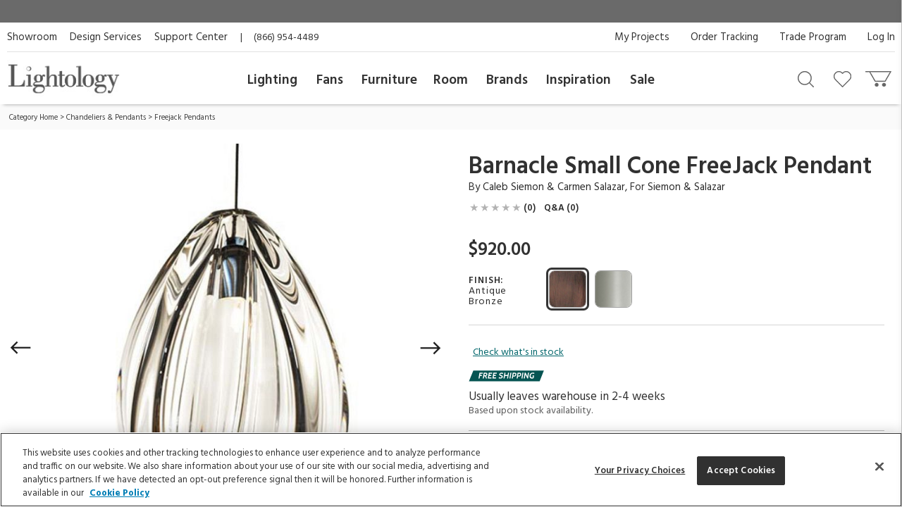

--- FILE ---
content_type: text/html; charset=utf-8
request_url: https://www.google.com/recaptcha/api2/anchor?ar=1&k=6LdrJIMqAAAAAOVnXHzGu-UgiPMIAiVU5Tzf1z6S&co=aHR0cHM6Ly93d3cubGlnaHRvbG9neS5jb206NDQz&hl=en&v=TkacYOdEJbdB_JjX802TMer9&size=invisible&badge=invisible&anchor-ms=20000&execute-ms=15000&cb=jc270ixwwc3x
body_size: 45176
content:
<!DOCTYPE HTML><html dir="ltr" lang="en"><head><meta http-equiv="Content-Type" content="text/html; charset=UTF-8">
<meta http-equiv="X-UA-Compatible" content="IE=edge">
<title>reCAPTCHA</title>
<style type="text/css">
/* cyrillic-ext */
@font-face {
  font-family: 'Roboto';
  font-style: normal;
  font-weight: 400;
  src: url(//fonts.gstatic.com/s/roboto/v18/KFOmCnqEu92Fr1Mu72xKKTU1Kvnz.woff2) format('woff2');
  unicode-range: U+0460-052F, U+1C80-1C8A, U+20B4, U+2DE0-2DFF, U+A640-A69F, U+FE2E-FE2F;
}
/* cyrillic */
@font-face {
  font-family: 'Roboto';
  font-style: normal;
  font-weight: 400;
  src: url(//fonts.gstatic.com/s/roboto/v18/KFOmCnqEu92Fr1Mu5mxKKTU1Kvnz.woff2) format('woff2');
  unicode-range: U+0301, U+0400-045F, U+0490-0491, U+04B0-04B1, U+2116;
}
/* greek-ext */
@font-face {
  font-family: 'Roboto';
  font-style: normal;
  font-weight: 400;
  src: url(//fonts.gstatic.com/s/roboto/v18/KFOmCnqEu92Fr1Mu7mxKKTU1Kvnz.woff2) format('woff2');
  unicode-range: U+1F00-1FFF;
}
/* greek */
@font-face {
  font-family: 'Roboto';
  font-style: normal;
  font-weight: 400;
  src: url(//fonts.gstatic.com/s/roboto/v18/KFOmCnqEu92Fr1Mu4WxKKTU1Kvnz.woff2) format('woff2');
  unicode-range: U+0370-0377, U+037A-037F, U+0384-038A, U+038C, U+038E-03A1, U+03A3-03FF;
}
/* vietnamese */
@font-face {
  font-family: 'Roboto';
  font-style: normal;
  font-weight: 400;
  src: url(//fonts.gstatic.com/s/roboto/v18/KFOmCnqEu92Fr1Mu7WxKKTU1Kvnz.woff2) format('woff2');
  unicode-range: U+0102-0103, U+0110-0111, U+0128-0129, U+0168-0169, U+01A0-01A1, U+01AF-01B0, U+0300-0301, U+0303-0304, U+0308-0309, U+0323, U+0329, U+1EA0-1EF9, U+20AB;
}
/* latin-ext */
@font-face {
  font-family: 'Roboto';
  font-style: normal;
  font-weight: 400;
  src: url(//fonts.gstatic.com/s/roboto/v18/KFOmCnqEu92Fr1Mu7GxKKTU1Kvnz.woff2) format('woff2');
  unicode-range: U+0100-02BA, U+02BD-02C5, U+02C7-02CC, U+02CE-02D7, U+02DD-02FF, U+0304, U+0308, U+0329, U+1D00-1DBF, U+1E00-1E9F, U+1EF2-1EFF, U+2020, U+20A0-20AB, U+20AD-20C0, U+2113, U+2C60-2C7F, U+A720-A7FF;
}
/* latin */
@font-face {
  font-family: 'Roboto';
  font-style: normal;
  font-weight: 400;
  src: url(//fonts.gstatic.com/s/roboto/v18/KFOmCnqEu92Fr1Mu4mxKKTU1Kg.woff2) format('woff2');
  unicode-range: U+0000-00FF, U+0131, U+0152-0153, U+02BB-02BC, U+02C6, U+02DA, U+02DC, U+0304, U+0308, U+0329, U+2000-206F, U+20AC, U+2122, U+2191, U+2193, U+2212, U+2215, U+FEFF, U+FFFD;
}
/* cyrillic-ext */
@font-face {
  font-family: 'Roboto';
  font-style: normal;
  font-weight: 500;
  src: url(//fonts.gstatic.com/s/roboto/v18/KFOlCnqEu92Fr1MmEU9fCRc4AMP6lbBP.woff2) format('woff2');
  unicode-range: U+0460-052F, U+1C80-1C8A, U+20B4, U+2DE0-2DFF, U+A640-A69F, U+FE2E-FE2F;
}
/* cyrillic */
@font-face {
  font-family: 'Roboto';
  font-style: normal;
  font-weight: 500;
  src: url(//fonts.gstatic.com/s/roboto/v18/KFOlCnqEu92Fr1MmEU9fABc4AMP6lbBP.woff2) format('woff2');
  unicode-range: U+0301, U+0400-045F, U+0490-0491, U+04B0-04B1, U+2116;
}
/* greek-ext */
@font-face {
  font-family: 'Roboto';
  font-style: normal;
  font-weight: 500;
  src: url(//fonts.gstatic.com/s/roboto/v18/KFOlCnqEu92Fr1MmEU9fCBc4AMP6lbBP.woff2) format('woff2');
  unicode-range: U+1F00-1FFF;
}
/* greek */
@font-face {
  font-family: 'Roboto';
  font-style: normal;
  font-weight: 500;
  src: url(//fonts.gstatic.com/s/roboto/v18/KFOlCnqEu92Fr1MmEU9fBxc4AMP6lbBP.woff2) format('woff2');
  unicode-range: U+0370-0377, U+037A-037F, U+0384-038A, U+038C, U+038E-03A1, U+03A3-03FF;
}
/* vietnamese */
@font-face {
  font-family: 'Roboto';
  font-style: normal;
  font-weight: 500;
  src: url(//fonts.gstatic.com/s/roboto/v18/KFOlCnqEu92Fr1MmEU9fCxc4AMP6lbBP.woff2) format('woff2');
  unicode-range: U+0102-0103, U+0110-0111, U+0128-0129, U+0168-0169, U+01A0-01A1, U+01AF-01B0, U+0300-0301, U+0303-0304, U+0308-0309, U+0323, U+0329, U+1EA0-1EF9, U+20AB;
}
/* latin-ext */
@font-face {
  font-family: 'Roboto';
  font-style: normal;
  font-weight: 500;
  src: url(//fonts.gstatic.com/s/roboto/v18/KFOlCnqEu92Fr1MmEU9fChc4AMP6lbBP.woff2) format('woff2');
  unicode-range: U+0100-02BA, U+02BD-02C5, U+02C7-02CC, U+02CE-02D7, U+02DD-02FF, U+0304, U+0308, U+0329, U+1D00-1DBF, U+1E00-1E9F, U+1EF2-1EFF, U+2020, U+20A0-20AB, U+20AD-20C0, U+2113, U+2C60-2C7F, U+A720-A7FF;
}
/* latin */
@font-face {
  font-family: 'Roboto';
  font-style: normal;
  font-weight: 500;
  src: url(//fonts.gstatic.com/s/roboto/v18/KFOlCnqEu92Fr1MmEU9fBBc4AMP6lQ.woff2) format('woff2');
  unicode-range: U+0000-00FF, U+0131, U+0152-0153, U+02BB-02BC, U+02C6, U+02DA, U+02DC, U+0304, U+0308, U+0329, U+2000-206F, U+20AC, U+2122, U+2191, U+2193, U+2212, U+2215, U+FEFF, U+FFFD;
}
/* cyrillic-ext */
@font-face {
  font-family: 'Roboto';
  font-style: normal;
  font-weight: 900;
  src: url(//fonts.gstatic.com/s/roboto/v18/KFOlCnqEu92Fr1MmYUtfCRc4AMP6lbBP.woff2) format('woff2');
  unicode-range: U+0460-052F, U+1C80-1C8A, U+20B4, U+2DE0-2DFF, U+A640-A69F, U+FE2E-FE2F;
}
/* cyrillic */
@font-face {
  font-family: 'Roboto';
  font-style: normal;
  font-weight: 900;
  src: url(//fonts.gstatic.com/s/roboto/v18/KFOlCnqEu92Fr1MmYUtfABc4AMP6lbBP.woff2) format('woff2');
  unicode-range: U+0301, U+0400-045F, U+0490-0491, U+04B0-04B1, U+2116;
}
/* greek-ext */
@font-face {
  font-family: 'Roboto';
  font-style: normal;
  font-weight: 900;
  src: url(//fonts.gstatic.com/s/roboto/v18/KFOlCnqEu92Fr1MmYUtfCBc4AMP6lbBP.woff2) format('woff2');
  unicode-range: U+1F00-1FFF;
}
/* greek */
@font-face {
  font-family: 'Roboto';
  font-style: normal;
  font-weight: 900;
  src: url(//fonts.gstatic.com/s/roboto/v18/KFOlCnqEu92Fr1MmYUtfBxc4AMP6lbBP.woff2) format('woff2');
  unicode-range: U+0370-0377, U+037A-037F, U+0384-038A, U+038C, U+038E-03A1, U+03A3-03FF;
}
/* vietnamese */
@font-face {
  font-family: 'Roboto';
  font-style: normal;
  font-weight: 900;
  src: url(//fonts.gstatic.com/s/roboto/v18/KFOlCnqEu92Fr1MmYUtfCxc4AMP6lbBP.woff2) format('woff2');
  unicode-range: U+0102-0103, U+0110-0111, U+0128-0129, U+0168-0169, U+01A0-01A1, U+01AF-01B0, U+0300-0301, U+0303-0304, U+0308-0309, U+0323, U+0329, U+1EA0-1EF9, U+20AB;
}
/* latin-ext */
@font-face {
  font-family: 'Roboto';
  font-style: normal;
  font-weight: 900;
  src: url(//fonts.gstatic.com/s/roboto/v18/KFOlCnqEu92Fr1MmYUtfChc4AMP6lbBP.woff2) format('woff2');
  unicode-range: U+0100-02BA, U+02BD-02C5, U+02C7-02CC, U+02CE-02D7, U+02DD-02FF, U+0304, U+0308, U+0329, U+1D00-1DBF, U+1E00-1E9F, U+1EF2-1EFF, U+2020, U+20A0-20AB, U+20AD-20C0, U+2113, U+2C60-2C7F, U+A720-A7FF;
}
/* latin */
@font-face {
  font-family: 'Roboto';
  font-style: normal;
  font-weight: 900;
  src: url(//fonts.gstatic.com/s/roboto/v18/KFOlCnqEu92Fr1MmYUtfBBc4AMP6lQ.woff2) format('woff2');
  unicode-range: U+0000-00FF, U+0131, U+0152-0153, U+02BB-02BC, U+02C6, U+02DA, U+02DC, U+0304, U+0308, U+0329, U+2000-206F, U+20AC, U+2122, U+2191, U+2193, U+2212, U+2215, U+FEFF, U+FFFD;
}

</style>
<link rel="stylesheet" type="text/css" href="https://www.gstatic.com/recaptcha/releases/TkacYOdEJbdB_JjX802TMer9/styles__ltr.css">
<script nonce="47kFi3WE6mlYo_fR-bHLxQ" type="text/javascript">window['__recaptcha_api'] = 'https://www.google.com/recaptcha/api2/';</script>
<script type="text/javascript" src="https://www.gstatic.com/recaptcha/releases/TkacYOdEJbdB_JjX802TMer9/recaptcha__en.js" nonce="47kFi3WE6mlYo_fR-bHLxQ">
      
    </script></head>
<body><div id="rc-anchor-alert" class="rc-anchor-alert"></div>
<input type="hidden" id="recaptcha-token" value="[base64]">
<script type="text/javascript" nonce="47kFi3WE6mlYo_fR-bHLxQ">
      recaptcha.anchor.Main.init("[\x22ainput\x22,[\x22bgdata\x22,\x22\x22,\[base64]/[base64]/[base64]/[base64]/[base64]/[base64]/[base64]/eShDLnN1YnN0cmluZygzKSxwLGYsRSxELEEsRixJKTpLayhDLHApfSxIPWZ1bmN0aW9uKEMscCxmLEUsRCxBKXtpZihDLk89PUMpZm9yKEE9RyhDLGYpLGY9PTMxNXx8Zj09MTU1fHxmPT0xMzQ/[base64]/[base64]/[base64]\\u003d\x22,\[base64]\\u003d\x22,\x22K8ONZiwwWwXDk8KawrXCgn/CqsOLw4ZRKcKQPMKswrgtw63DisK0bMKXw6sZw7cGw5h4YmTDril+wo4Aw6Ixwq/DusOFBcO8wpHDszQ9w6AKeMOiTHLCiw1Gw5YjOEtSw6/[base64]/CpMOUfybDlRbCvVsyYsOKw4vCi8KnLARqwrs7wr/CpRU/YU7CjT0Fwo9YwqN5eEc/KcO+wozCp8KJwpNCw6rDtcKCGTPCocOtwrN8woTCn1LCvcOfFhXCjcKvw7Nfw7gCwprCjsKawp8Vw4rCil3DqMONwrNxOD3CpMKFb0nDqEA/W3nCqMO6GMK8WsOtw7dRGsKWw6ZmW2dbJTLCoQ8oABhQw4dCXGoRTDQiEHo1w6gYw68BwoggwqrCsA8iw5Ytw6FzX8OBw7gtEsKXCcOSw455w5FBe1pCwoxwAMKAw4R6w7XDqXV+w61nRsKocg59woDCvsO6ecOFwqwoBBoLJsKtLV/Dow9jwrrDi8O8KXjCoArCp8ObJsKOSMKpfsOowpjCjWoTwrsQwp/DsG7CksOsK8O2wpzDqsOfw4IGwqRcw5ozDR3CosK6G8KQD8ODeG7DnVfDnsKRw5HDv1cRwolRw6nDjcO+wqZYwr/CpMKMZsKRQcKvG8KvUH3Dol1nwobDkE9RWRTCu8O2VlhdIMOPCcK8w7FhS0/DjcKiHMOzbDnDt3HCl8Kdw6HCgHhxwogIwoFQw5bDpjPCpMKVJw4qwqQawrzDm8K7wpLCkcOowo1awrDDgsK4w53Dk8Kmwr7DtgHCh3ZeOzgdwpHDg8OLw7gmUFQYTAbDjB8wJcK/w5Esw4TDksKMw7nDucOyw5knw5cPLcO7wpEWw7lVPcOkwrTClGfCmcOjw4fDtsOPN8KbbMOfwp5tPsOHZcOZT3XCtcKGw7XDrBTCoMKOwoMkwq/CvcKbwr7Cm2p6wpbDqcOZFMO/[base64]/[base64]/[base64]/[base64]/[base64]/[base64]/wqvCqcOaCcKgGyTDnUfCkcOvwpXClQVgwpfDn2XDmWYFIgrDl1kqVAnDlsODK8Ojw6g/w7U3w6UJRSN/JU/Ct8K8w4bClkF5w5XCgjHDvRfDl8Kfw7U9AVQDb8K6w77DmcKiYsOkw7xfwpsww6hnWMKwwr9pw7EKwqVsIMOzOA5be8O/[base64]/DkMO7ccKmR8KZw7UVw4ttVzoFS8O9wq/DrQErJ8Kow7vCgMKGwo/Cnz52wpfCoVFrwo48w51Uw5bDuMO1wrwPVsKpM344ejrCoQVFw45QJnhgw47CvsOQwo3CtCViwo/DvMOLMCHClMOaw7nDgsOJwpHCrFLDksKwTsKpPcKYwozCtMKQw4jCi8Opw7nCsMKPwoNrXwtYwqXChl/CoQZrasKqXsKdwoPCi8Ogw6E3wrrCv8Kbw5kJZnVNEwYWwrhXw4TDvcOrWsKmJyLCksKNwpTDvsOEPcO6R8OgRMKsYsKkZBDCow7Cgw3CjVjCpsOiaBnDlADCiMK7w58sw4/DpCdvw7bDi8OGZsKHPXdiemgBw4xLTMKvwqfDoT97CsKQwoIPw4AsD1DCs0cFVyYhEhfCmnpXSBXDtw3ChHZsw4LDq2lbw4vCi8KZDllbwr7CrsK7w4cVw7d6wqBWTcK9wozDrinCgH/[base64]/DuMOTw71QLcOVwr58woLDphkkRcORL3HDhsK0TVfDv3nCmwXChMK/worDusK1CgLDk8OsIQtGwp4AXBJNw5M/[base64]/CmQvDgcK4AcKWD8KAOsOPw4xawoXDoDvChALCrkM6w7PCq8KjWFhtw5N7d8OiT8Oqw5J0H8OwG2NSXE9pwo4JM1zDkA/DpcKsKX7Dn8Obw4PDgMKADWA4wojCqMKJw7HCjUTDuzUsP210DsKAL8OBA8OdZMK8woQXwo7Cq8OTFcOlSQPDk2gIwoo8D8K/[base64]/CmRXCuG/Dg0o5SS5Vw6nDmVc7D2HDlFDDrcOLcShMw6d4HVYLcsKGAsOhPETDpEbDicOywrB7woVUbgR1w6QewrPCkyvCiEw2NsOhIVsfwpFVYMKDEMOgw6nCtQVtwrJOwprDlGfCulTDhMOaJkfDri/ChWdtw4d0aA3DkMOMwoosG8KWwqDDqnrCnmjCridLZsORdsODc8O0BDpyFnpKwrULwpPDsj8cGsOXwpTDvcKuwpROR8OAK8Kqw48Tw5MeOMKHwqPDsw/DpiXDtsOdaQ7DqMKlE8K8wrXDsmwdO3XDnwbCh8Omw61SOcOxM8KYwr1Nw4VJL37CtsOiI8KvAwBEw5TDpUhiw5xAVzfCn0NWw5xQwo1ow6EVRBDCkgjCiMKowqTCusO1wr3CpmzCmMKywpptw4lPw7EHQ8KBZsOIWMK0eBXCi8OSwo7DuQLCtMK8w5ouw4vCoG/DhMKSwoDDoMOewpzCg8K9f8K4EcOyX28BwocJw7JOLlHCo17CqGLCpcO7w7QyecK0dWsMwqk4UMOSOCA7w5/[base64]/[base64]/DhynDsMOTYsKqwqDCicOIMsOQDR/DjTBoWcOJW1zDhcODYcKlG8KWw6/Cg8KrwpIiw4vDpmXDhW9dQmZxcETDlWXDsMOXXcOVw6bCicK4wojDkMOWwoZ9Bnc9BzEjaGUZSMO6wpPCiSTCnl4Qwps8w7vCh8K+w7AEw5/Cn8KIeyAQw4JLRcKOWQTDlsO7BsOxRR1Lw7rDtTDDqMK9VWBoLMOqwrHClAASw5jCp8Okw5tvw7bCnwl/DMKoU8OHB2fDjMK3BnpPwotFZsOZKVXDoVp3wr1gwpwZwpUcakbCtyrCo1XDqCjDtGbDncKJIwN2ehFiwqDCtEgnw7/CuMO/w4QUwp/DhsOMfWMtw7IzwqNBW8OSBn7CsB7Cq8KRTwwQRErCkcOlehnDrUU7w4wtw7g5BAoXFGfCpsK7WETCrsO/Y8Krd8OnwoYDcsKme14fw6nDhW7Dkh4mw4YMVygWw6phwqDDmkrDixsODW1XwqHDvMOJw4ECwoYkE8KjwrNlwrzDisOvw7/DkBLChMKZw6vCp04HAgPCrMOAw59gasO5w4xew7XCowhZw6UXb3Z4csOnwq9Vw4rCm8ODw5J8W8OXOMOzWcOtIzZvw6ERw7/Cv8OCw7HDs3nCqlpVRTlrw4zCjzBKw4RNNcOYwos0RsKLawV9O0UBDsOnwq/CpyENA8KIwo1zXcOXAsKcwoXDq3oiwo3Cr8KTwpJlw5QaXsOqw4zCngrDnsKhwqjDjsO4cMK3fA7DgS/CrjzDr8KFwrPCocOVwpdMw7UKw7HCqBLCssONw7XCtnbDscO/[base64]/woooNsOYel8+HcOZJsOHeFtawoUXwr/CgcOvwrp5wr/CtzvDsCJ1bBXCgx7Dn8K4wrR7woXDjmTCiTI+wr/CqMKDw7PDqAY4wqTDn1XCkcKQacKuw7rDo8Kawr7Dh1MvwpFZwp3Dt8OTGsKBw67Cnj41ExVzT8K/wo5NWDJ0woZYS8K4w67CosO+JAvDicOyfMK/dcKhNE4FwqXCr8KIVHnDlcKNN1vCucK8fcOIwqsGfyfCqsKKworDn8O8YcKpw780w7tVLgMYEmRrw4vDuMOWTw1rIcOYw6jDhMOywr5twqvDln5LYsKtw6ZXcgPCiMKxwqbDoHHDqV/CnMKZw7lIVERcw6Mjw4bDisKWw5lBwpLDpSwdwqLChMOcClJswrVPw5EYw7QEwooDDMOtw79KWEI5PgzCnxEeOX8rwojDiG92FFzDoyDDpcK5IMOiTUrCp1RwcMKLwpTCtnU+w73ClSPClsOQVsKhHCAkHcKmw6sXw7A5LsOvesOOZHXDk8K/ZzUxwobCuj9LIsOew57CvcO/w7bCscK0w7pdw7MSwp51wrpPw67CrgdMwrx2bw3DtcO4KcOUw5N5w73DjhRAw7Fqw6HDv3rDsiXChcKbwo13IMO+I8KgHg/Cj8KtVcKtw481w4XCsiFVwrYDdVHDkxZfw5kKP0RQR1rCq8KJwovDj8OmVXB3wp/CgE0aVsOdRBB8w68pwonCq1/CukPCsF3Cv8O2wp4Zw41RwqPCoMOUQMKSVBfCvMKCw7Mnwp97w4dYw7sSw4Erwpoaw5h7dkd8w6k5IF0XWAHCsGoow4DDhMK4w6PCv8KEYcOyCcObwrJhwoc6dUTDjRpJLmgnwrbDoU8/w6jDlcKvw4wGWS15w4/[base64]/[base64]/w5XDhHF0wpvDuSBjRCTCmxzCnEfChsOrwobCksOTV0fClwrDhsOiKw1hw63CgUlwwr0ecsKYN8KzX0lww5xaUsK6UTZGwpp5wpvDpcKHR8O/OR7DohHCm1bCsHHCm8OuwrbCvcODw6M/RcOZf3VEZndUBCHCvBzCgXTCkAXDpVAIKMKAMsKnwq/[base64]/H8KXZcK8dMKpZSIpw5IWw6BVR8Oxe8OBC8OTZcOww4RQw4DDqMKTw4vCq3oQEcOTw5Asw5nCl8O5wp8fwqdHBmR+aMOXw5sUwrUuTzHDvlPDocOucBbDoMOKw7TCnT7DhiJ+YjEcIEXChCvCtcKLYSlpw7fDrcKvAgY/CMOuLEgCwqhRw459GcObw5rCtj4AwqcDLXbDgTPDn8Odw78XE8KeUMOlwqM2YwDDksKkwq3DtsKXw4/[base64]/Dr8O7wrUbwoRNWMO8w7R9MMOUZsOYwrrDjjQFwp7DqsOQfsOJwpp3IXkJwphLw5/CqMOTwoPCgAvCuMOYVRTDnsOGwp7DqQA3w7tMwotAf8K5w78Cwp3Cjx5mawdbwpHDthvCpVo8woxxwqXDrMKZLsK+wq4MwqZnScO0w6xJwpsrw4zDo2DCjMKSw75ICgxww4dtQzrDjGDDgnhYJgVRw79DBnFbwoMbAcO5fsOSwozDtW/[base64]/Cv1LCv8O3w6TDmcKbBycKMcOpwonCgGbDicKGLCN+w48bwp/DsVjDrxw6BcO5w77Ct8OiOE7DnMKcXi7DlsODSy3DvMOGQwjChGUpK8KoRcOYw4LCn8KCwp7ClFjDmcKDwrNaWMO/w5VNwrfCi1nCui/DhsKZBAbCo1vCp8OzLHzDocO/[base64]/DtSw8ZcKGw6zDncOnTsOJw6J3w4oJwrPCsjZ/w6FvIRFIUwZWLsKDL8OTwqojwrTDkcKqwqp/CMK9woZnMMOtwo9vC30KwqpRwqLCk8K/dcOQwpXDqMO5w6TCjsOueFwJCCPCiAteGcO7wqfDoiTDoR/DlCfClcOswoQqJH/DgXLDt8KJfcOuw5lgw7FWwqfCu8OdwrJ+RhbCowp8XAguwqzDt8KWJsOXwrzCrQFLwo0nADXDuMOfRMK1McKmOcKvw6fDiTJTw57CtcOpwqhBwpLDul7DuMKIM8O+w65fw6vCtwDCgxleA0rCt8Kxw7RlYmTCmErDpcKmUkfDmTg0Ii/CoX/[base64]/XsKuDyDDuGRuwqUOw4zDt8KqKUgAw6LDosKOHXLDs8Kiw4TCnWzDpMKlwp4wN8K4w5dlTSPDksK5wpjDkzPCt2jDisOuJlDCgMOCf1bDpcKxw60DwobCqAdzwpLCkgfDmR/DmMKJw7zDpzwuw6nCuMKuw7bDmi/DoMOvw7zCn8OOa8KMYD1KQsKYG0ADam8Ew45kw6DDpR3Ch17Di8OxETzDiz/CvMOhWcKIwrzCtsKqw68hw4/DgFnCs24fVWNbw5HCkB3DrMOBw4TCvsKWWsObw5U0EiViwpomHGpGKDNXW8OWHBfDt8K9cghGwqgiw4/Ch8KxYsK+YBrCqzZrwrY5d2vCslU1Y8O5woTDplLCkmVbW8OQcxN3wrTDjmAiw5I6VsKqwrXCgMOwB8OGw4LChUnDgG9Dw4RxwrnDosOOwp5HNMK5w5DDqcKpw4IlKMK2TcO+JUDCmyTCr8KGw7ZySsOIbcOuw4ABEMKrw7XComIow5/DtiDDvAYcSiJowoo3SsK4w7HDhHbDtsKgwpTDvAADCsO7a8K4MF7DjSLChjIfKAHCjnNXMMORDS/DuMOow41NMHjCjGbDrwrDgsOxAsKkYcKRwoLDlcO9wqInIUVqw7XCncOUM8K/DBA7w7Q/[base64]/Dq0pZdsOSIFLChsKzKMKDW33DvGnDtsOiWyIOw6h3wrXCjm3CqE/[base64]/w6pyAsKJw5lCQMOkwojCmsO3QcOpwoVDfsKowro8wqnCoMKRU8OrXFjDsQUcQ8KcwoE1wo5xw719w4lKw6HCpwRXRMKHL8Obw5dfwr7Cq8OeEMKdNibDocKPwo/CusOtwp1hM8KFw6fCvhoIRMKrwogKalxETcOQwrBmNRg1wo4Iw4Aww5/[base64]/[base64]/Cs8O4ZcOjwpRpRMOOw4csw7jDmsOUw6IAwowYw40FZMKjw60zNR3DvwtnwqIfw5nChcOeCzU0WcOKERXDqnzCiSRBCDUAwoV4wp7DmBzDuXPDpFpWw5TCrX/DpjFLwolbwrXCrAXDqsK6w5YJAmshEcKfwovDu8OTw6jDl8KGwqbCu2Z6QsOlw6Zdw47DrsK1DVB8wqHDuWstf8KWw6/CuMObB8Ogwq41MMOqD8KvNFhew4paBcOzw4HDkTXCj8OmeRApRj0dw7vCvRFMwq/DtENnXcKgwp0keMOMw5nCk23CiMOswqvDnwl+cinDs8K3A17DjDZoHCTDjsOWwpDDmcOlwoHCjR/[base64]/[base64]/[base64]/bGrDpVslD18Lw5LDocOkc8OhesOrw6AEw5BHw6zCu8KKwpbCtsKADFTDvFLDlnVPexnCgcOowrskcj4Jw7HClFoCwrLCt8KLc8Orwo49w5Bvwrxxw4hOwovDghTCngzCkUzDpkDCvUh/ZMObVMKVYG7CsyjDkCR/OcKYw7TDgcKowqcrN8OXXsOcw6bCvcKSExbDv8OPwpFowogZw5zDr8OwaX3DlMKDFcOHwpHCg8KTwoVXwrc0LHbDvMKSa37CvjvCl0wNXE5dR8Ouw5bDt1QSHQ7DusKhAcOJJ8OAGD4QREosFjbCgHPClcKCw6nCh8KpwplOw5fDugXChS/[base64]/cSnCm8O3wp7ClyzCkCsxeyRwwqI9JV89wrfClcKcwqlfw70hw7fDlsKjw7Uow5wXw77DjhXDqDzCk8ObwrLDngnDjTvDsMORw4A2w55Iw4JqHMOPwrvDlgMyXcKUwpMWWcObGMOKYMKrUDF/[base64]/Cg8KVMGVqKsK/F8K4w5Z1wqHCujxZNsOfwoE1bi3DjsKgw6/DmsK0w6Vfw6/ChHE9RMKwwoxPfDzDvMK1QcKWwp7DscOFf8OvTcKrwrUSRlEow5PDjiQLRMOPwo/CnAMcVMKewrNMwo4sDWkmw6xXYzpJwrhFwrtkYD5sw43DqsOYwqVJw7p3My3DgMOxAhDDssKPJMO+wqTDvjVSAcKswpccwpg6w6A3wpkVExLDsSbDqsOoLMOWw7tNbcKmwqnDlsO7w6oqwr9SQT0Xw4TDjsO4BjtQTQ3Cj8Ohw6Q/w6o4cFM8w5jCmMO2wovDl3rDssOnw48pKMKDSXZhJSxZw5XDtFXCpsO9VsOMwqINw4FSw4Jqc1/CrGl5f2hzWXfCoi7CuMO6w74gw4DCqsOEXMKEw745w57Di3XDpC/DqwxYbHFaBcOSc05NwrHCl3BENcOWw4d+RFXDnn9Xw6tMw6pvcBnDrT4fw6zDo8KwwqddSMKnw4AMIx3DjDFdOW4GwqHCqMKda30uw6LDj8Kdwp3CqcOaEcKNw7nDucOpw5Jhw4rCo8Orw5sWw5jCu8Ozw5vDux1Lw43CghbCgMKgNF3ClCDDo0/[base64]/wo3CinzDsAgTwoXDoh3CqcOIUCo8w7t8w641wqssJcOzwqsRNMOsw7fCvcKvXcKBSi9Zw7XCrcKYJkBLMXLCqMKZw7nCrAPDiTLCncKfFjbDvMORw5TCoA48WcOGwqw5d1NOIsO5wqLCliLDqW8/wrJ5XsKddBhFwoHDhsOxViYbbQ/CtcKnV1XCmwnCicKeb8KEamQ9woZtWMKBwq3DrTF9EcKmOsKsEmvCv8O/[base64]/DnsOawrx9ZATDt8K1w5AzEkxTw5lqCsOCFyLDisOKbHZgw4XCkXITBcOAfjfDkMOVw4zDi1vCsETCjsOAw7/Cu2o/S8K2BGvCkWvDrsKpw5Rpw6vDvMOzwp4yP1HDqiccwoYgGsOuaXVUTMK0wqVcbsOywrjDusOjMUHDosKFw6rCkCPDpsK/w7/DmMKwwrMUwrV3e1xsw4bDvBZJVMKww6bCi8KTGMO5wpDDoMKHwoxVdF84TcKtJMOFwosFeMOgBsOlMMOlw6fDlFTDnWzDi8KSw6/CsMKhwq1kecObwo3DkXtcAzPCgxc5w7UXwqYmwofChGbCscOcw5jDkVNQwqLCkcO0I3zCo8OMw5QGwo3CqjBFw5Jowo4Jw4Vvw4zDmMOAUcOvwpJuwrRbX8KWEMOHWxXChSXDmcOWKcO7VcOqwpwOw6hzLsO1w4l9wpRRwowuA8Kewq7Cv8O/WE4uw4EJwoTDqsOZJsOJw5HCm8KMwoVow7jDiMK0w4LDjMOwGiY4wqxtw4AoAzZgwrpBOMO5I8ONwo50wolXwoPCiMKVw7wAbsKVw6LDrcKrEBnDkcKjQCJ+woBBIGHDicOwDcOdwqvDusKmw4bDnicsw4PCjMKiwqomw5fCojjCncO7wpTCjsK/wrIRFWbDoG9vV8O/X8K+bsKjZMKpHMKuw6cdFjXCqMOxasOUdHZxDcKdwrsmw7/CmsOtwqIiwpPCrsK6w5vCihVXaDlSFj1GASzDs8OJw4HClcOcZTZ8IDrClsKFe0cOw5NxbD9dw4QBDmxKHcOaw7jCkj4gRcOracOYX8Omw5Ncw7bDjhV+w6XDp8O4fsKtHMK6OsO5wpENRyfCq2bCh8K/RcOUIVrDp2QCEQ5Bwrwvw6zDsMKZw6tuW8Oewr1cw53Cgg5MwonDvTPCo8OSGSNhwoxQNG10w5jCjGPDn8KgJsKCUzZ2dcOSwr/Clj3Ci8KcRsKpwrHCoVLDv1c5H8KnImnCq8KtwocQwpzDuW/[base64]/OBZtBCcmL3DDhMKlwpRjw7bCvcKdw4YMLz58NWBLZcKgUsKfw5pNdcOXw5QwwoAWwrrDpS7DkizCoMKYHG0Cw4/ChQN2w7DCg8KGw7hJwrRES8KDwooRJMKgwrgyw5LDgMOhRsKww6/Cg8O4H8KZU8KVCsOvagvCnhLChSJXw5PCkAt0NiXCrcOoJMOCw4tFwoxDbsOlwr7CqsK+fznDunVnw47DohLDl1oqw7VBw7jCkVkdbgRnw6/Dsm10wrHDlcKPw50KwrY7w4/CmsK2dhk0DAnDg1RSQMKEJcO2a0nCisKjH3Zww4XCg8Ohw43CtiTDg8K5HwMUw4tgwrXCmmbDisKmw4PCgMK1wpjDoMKVwr9/TsKlA38/woIaVHI1w5AlwrbCucOHw6tlDMKILcOtHsKYThTCk27CjBUzw7vDq8OIZFRjAUrDiHIeeGrCuMK9bGbDnSbDnVDCmHocw49ubh/CscOqS8Ktw6LCsMOvw7HCl0k/BsKDaxnDl8KRw5vCkBPChCzDmMOeOsKaeMKlw5IGwrnCug49Oil5wrp+wrBLfVl6ZQJxw4I/w4lpw77DnHMJA0/Cp8Kow5xRw5cZw4fCkMKvwo7DqcKRSMOicStwwr58wpE5w7UIw5dawqfDlyfClG/CucOkwrVPBkRRwrfDtMKBLcO8AHFkwpQQMV5UTcKQPB8NVcKJKMOAw6TCisK5WHrDlsK9eQhqaVRswq3CugbDh1bDs395NMKmZjfDjlh/YMK2ScOLH8Osw6fDo8KcMV0aw6fCicO6w6ECQU1QXWHDlmJnw7rCp8OfXHrCgyVCFg/DllHDjsKmCQNiF2/[base64]/ClSxzwrbDiU/[base64]/DnQHDlkXDl1w7w7MiPsODbU4HwoXDuA19E0/[base64]/[base64]/DjWdKw4sfXmTCsX9Fw5nDowzDmlvDucO1Wy/DjcKCwpXDjMKFwrEjQR9Uw4oNJMOYVcO2P07CgsOswqHCh8OeHsO3w6YUG8O+w57ClcOrwqUzVsKCQcK9dTnDu8OIw7sOwrFGw4HDq07Cj8Oqw4HCiiTDn8KJwqzDlMKRIsO/[base64]/CmkgtwpYuw6/CrAzCqR/DvsKIw68Mwr/DlnfCj8Kew73CtzPDp8KebcO0w6oAX3bCj8KkQyILwpxAw4rCnsKIw7vDvcOqS8O4wplDTjrDisOidcK8Y8OMWsOewo3CuhPCs8K1w6rCqVdDOmM6w7xobzLCkcKnIS1oPVVew61Fw5bCsMO/MBXCnsOoNE7Dv8ODwonCq0bCr8KrYsKgLcKvwoNnw5cYw43DrnjCmS7CjcOVw6IhfDJvOcOXw5/DrUDDicOxMj/DhiYSw5zCgsKawrsOwpHCgMO1wo3DtRfDvn4ye3HCrzh+LcKzY8KAw6UwecOTQ8OlH2gdw5/ClsO6SDXCh8K9wr4BbWDDnMOlw4FlwrsiIcOJCMKNEQrCkHJsLMOew5bDiwxebcOqGcO2w4YeasOWwpQGMGEJwo4QEFDCtsOcw5J4axHDuEdNJh/Dij4eLsOPwozCpCxqw67DsMK0w7AOJcKfw6TDqMOMFcOLw7nDkyPDnhAiacKNwrQ5w4AHOMKhw5UzOMKNwrnCtEFQPhTDhyAZZ0pvw7jCgyPCgMK/[base64]/wqvDtcKowopLwrLCqsKmw4V3wpdBwrYjw7fCmG1yw4tBw5TDosKrw4bCvCzCoBjCuAbDg0LDl8OawprCi8KNw5BdfjYcWRF2ZknDmA7Cp8OMwrDDs8KmYcOww7s3FGbCo2UTFD7DgX8VUMKnBcO3BA/CkXvCq1TCl2vDthLCmsORFV5Lw7DDiMOfL33Ct8KjZ8OUwrVZwofDjMOAwrHCjcOIw6PDgcO/D8KYeEXDscOdY2gSw7vDo3rCl8KFJsK/[base64]/Dr8K+AsO2OMKfwrzCnMKZFEpVLB/CnnvChsKkbcOOW8KNM0rCqMO5FMO0VMKfV8Olw7zCkxzDoF4+ScOCwq3CrBbDqyQJwp/[base64]/Cs8K9woMAw7HCnMOfJ8OZKMKrw5zCk8ObPTYsKGDCsMOLA8ONwosMLcKAfE7Dn8OzGMO/cxrDswrCrcO+w6fDhV7CtsKtUsO0w5HCmWEOCRfDqjYwwrLCr8KlR8OCFsKPJMOpwr3DoT/CqsKDwpvCocK9Yl14wp/CksKQwqjCkxRzG8OFw4fChD1FworDtsKAw4HDh8OjwqvDscOfMcOKwofClEHDhErDmxQhw7x/wqrCu2UBwpjDhsKNw4LDtTNoHhNQWMOoR8KQGsOVVcK6RAtpwoZxwo0kw5pGcAjDry01JcKRAMK1w6gYwrTDm8K/[base64]/VcK0wrLDuWXDmcOVw4lyw7gLwoxpwrluw4zCpxJ1w6UrcBohwqjCtMKmw7nClsO8wpXDv8KCwoMRbVx/fMKbw5tKdXdSQR99CgHDpcKCwppCEsK5w4duNMKwexfCiDjDl8O2wqDDvXpaw6rChzQBR8KPw5/ClGwdFcKcY1nDp8OOw5bDh8KVaMOyIMORw4TCjx7Cs3hkXD/[base64]/w5M5w6wDwoHDrsK8wrjDmmDCrVbChMKfNj/Dr3vCvMOQMVxGw6NCw7HDtsOWw5h6BDnCpcOoFU9nP2oRCsOJwph4wrg7BRBGw693w5zCqMODw73ClcOsw6pCNsKnwo57wrLCu8O4w6AmdMOTbnHDncOqwqQaIcKhwrfDmcORN8Knwrluwqxdw69Mwr/DicKdw7gKw4/CimPDvnA+w4jDhkTCsxpDeG/CtFnDo8OawobDs1/Dn8Oww7XCtALDhsK4JMKRw7TDjcOTOw4/[base64]/Dn8OBw5LDssKJDsO1wrAmBsKpccK4fsKaO0s4w7LCvsO8M8OicQVaUcOrJDLClMO6w4sdBTHDpwjDjBTCqMOiworCqw/Cs3HCtsO2woV+w7lhwpAXworClsKbwrTCg21Tw5FNQH7CmsKjwpBSBmUbQThUaFnCp8KCcTFDHCZNaMODGsOWDMOxVQHCtMOvFw3DiMKCIcKNwpnCpCBcJwY2w7oPVsO/wr/CqDJ7DcKnRSnDgsOWw78Bw7M/[base64]/RFfCqA3CksOHVQM8wrLDrjIdbgIfWWFhTijDoGJow7VswqlaCcOGw75OXsO9TcK9wq5tw7wTXTI7wr/[base64]/CgMKPwqbDsBodwrgwwr/DnsOxw7QLw5zDicOIXnoBwqt2aTN8wpTCim9EbcO/wqrCkHNpbkPChRRww4PCph5kwqXCp8KoJgljWU3Dii3CjE8ccXUFw7tywoR5NcKaw7DDksK2eHZdwp5oeknCtcKbw6Fpwrp/woTChGjCo8K6AgfCrhlvEcOATAbDiQNMfsK/[base64]/Ct0nDlhPDrx/DjcKHw4jCt8KWXcOwVcO/fkxJwoJ1w5TCr2jDhMO/[base64]/CGzCrsK5wo0FRE98N8KIwq/ClE/[base64]/DnQlZQsKSw73CgcOKLxcjw5/DtMOSwrtZY8OTw4nCnTsFMVbDpQ/DpMKdw5Ayw47CjMKewrPDvQfDslrDpTfDoMOYwo1pw4IxasKRwqIZFx0ALcOjLncwPsOuw5IVwqvCuivCjFDDjk/CkMKbwqnCoznDgsOiwqjCj33Dq8OfwoPDmCsew6cTw49BwpYsXH4kIMKow5BwwpjCjcOcw6zDssKAQCfCi8KQaBcvcsK2c8OSCsK7w4F4KcK1wog/IzTDlcK2wq7CoEFQwqLDvBfDmCDCpjRTAFNtworCkHzCmcOUe8OVw4kmNMKZbsObw4LCpXFvYmkwCMKTw5sCw6ljwrQIw4rDigDDo8Kxw5giw4jCmF0Sw4o6QcOIP3fClMKyw4DDngLDmMK7wr3CmC9jw5BBwp5OwrJlw7NaN8KaABrDpVrCvsKXO2PCqMKbwp/CjMOOSgEDw7DDtSJsfnTDpFvDrgsVwqllw5XDj8OoCmplw4UwPcKOEhjDhU5tT8OkwrHDlyHChsKQwrc/BBLCgn0qRmnClQEbw67CtTREw5DChcO2SyzCpMKzw73DiRxRMU8Bwpl/EW3CoEQXwrDCisOgwpTDgknCosKDbzPCpVTCvQplLh9jw5ciWsK+HMKmw5nChhfDpVPCjnpeeSUew6B9WMKYwqBqw7Q8RFNDLcOPX0LCmsO1BABbwo/DnHXCtRfDgzbDkGlWWUQlw4hLwqPDqDrCoVvDmsOXwqdUwr3CukUMNANKwo3CjVkKSBZOBx/CuMOXw5EdwpQzw4M2FMKnOcK3w6Y4wpIfb1TDmcOQw65kw5DCmi0zwr85bsOqwp3Dm8OPSsOmBVPDu8OUw5jDsTw8D2gAw40TMcK0QsKBRyTDjsOFw6HDvsKgW8OTGEw/QUdZwq/CmC0EwpzDqF/CmlgawoLClMOrw7LDvjHDkcKzL2MuSMKOw4jDg0FTwo/DpsO4wrLDt8OcNjvClEBqODlOWgTDgXjCuTDDllQawrEXw7zDpsOGG1x4w4PCmMOdwqIGd2/Dr8KBDsOiQcO7P8K5wrF1VVsrw5gXwrHDqBnCocObLcKnwrvDrcKww5rCjixTYBl3w69ZfsKVw60DeyHCvzbDssOYw5XDrsOkw5/CocK0J17DpcKXwpXCqXHCocOqF3DCt8OGwqrDlVzCihg+wpccw5HDrMOIQVkdCWDCnMO6wpzCmsKuecO6VcOfBMKtfsOBOMO5UhrCljVDIcKHwq3DrsKzwojCokweMcKTwrXClcOVVE0owqLDo8KxenjChXcbfAHCgCgINcOBOR3DkA8gfCHCgsK8Qm/Cnn0/wokkFMO5dcK8w6nDn8OVw5xuwonCsWPCucK1wp7CpmETw6nDo8K1wr0Ew619AcOzw5heAsOaT3kQwo3CmMKAw79IwpVOwp/CkMKCY8OqFMOyOMK0AcKBw5IKHybDsEHDvMOKwq0jTsOEfsKqJCDDvsKJwp4vwqnCrBvDpV/CusKbw5Rkw6kGX8OOwrXDnsKEGMKBMsOfwpTDv1ZQw6pRW0Vywog1w5sAwoQwSgAqwrbCnBo3ecKJw5l+w6fDlSDChxNyRXLDgEbDiMOKwr1xwqvCgRXDscOlwqjCjMOTGS9Ywq/CsMKlUsOAw7fDoBDCi3XCosKSw5bDqsKQOH3DplDCmFLDn8KPEsOCZ2FLZB85wobCrU1nw4XDtsOeQcOzw4bDrmdpw71xXcKzwqwmEjpPDQrChnrCvWVFTMOFw4J/S8Kwwq5xWirCuXwJw4PDmsK3e8KeCsKPdsOrwr7ChsO+w74RwrATesOheBTDp2Brw6LCvzLDjg8uw6xcHsK3wr9zwp/CucOKwpZaTTIMwqTCjsO6TS/Cj8KjHcOaw6kWw4ZJL8OMOsKmJMKAw591d8OOAWjClmUgGUwPw4PCuEEPwqrCosOiR8KsLsOrwrvDvsKlaXPDjsK8BHEbwoLCucOSOMKTfkfDjsKTfwDCoMKfwopOw41swrLDnsKMQ1poK8OiWlzCum13PsKRDU/CnMKJwqd5YjLCnWbCq3nCvUrDkT41woxnw4XCsmLCkgxaSMOdXzgFw4HCsMK0LHzCrjfCvcOww5oYwoM/w64HBiLCgiXCqMKtw658wr8KTnM6w6gjIcOtY8O8ecO0woRgw5vCkzdiwovDmcKraw/CrsKFw7p0wqvCpsK1EcOMWVjCpQLDsT/[base64]/fF8BHsOuw4vClsO3ecODw5XDswrDnTjDoAPCiH9kSsKYwpsVw4QOw7Ymwq1AwqvClzPDj1BfHhtTYg/DhsOqWcKIPm3CtMKtw61PMAYmKMOAwpQEP2Exwrs1CsKowpxFDwzCoTXDqcK/w5lqacKAMsKLwr7CsMKMwq8bEMKbc8OBR8KAw588bMOSFy1kD8K6HCHDjMO6w4FGDsODHjzDm8KTwqTDscKPwqdMOFd0KzgAwozCn2Bkw68TSiLDmSnDgcOWKsOSwozCqjdVbxrCs0fDlBjDn8ONDsOsw7LCuRLDqjTDlMO2MUVhd8KGLsKTUCYcD0AMworCvEUTw4/CvMKiw64zw7TCq8OWw5FMTQhBA8OKwq7DnDFgRcKiVTN/[base64]/w5U0wqokLRFsLHPDpMKiwrMmfG7DmMOhecKww6PDkcOYaMKjXjXDt0HCqAMKwrbDnMOzbC/DjsO8O8KfwqYCw7/DtQcwwoZTIkEsw73Dr27ChsKaCMOAw4DCgMO/wrvCq0DDpcK0DMKtwqEvwrjDosK1w7rCosO8VcKoVUJzb8Ktci7DnhXDvsK9EsOQwr7Dp8OpOh4sw5/DmsOTwrEtw7jCvCrDisO1w5HDg8OFw5vCqMOQw6U0ARUdPwfDgnwrw6ANwpdaE28AP03DvsOAw5PCvV/CkcO3My/DijPCi8KFAMK+JHPCicOiLsKOwqVZKAByGsKnwrUsw7fCt2Rww7A\\u003d\x22],null,[\x22conf\x22,null,\x226LdrJIMqAAAAAOVnXHzGu-UgiPMIAiVU5Tzf1z6S\x22,1,null,null,null,1,[21,125,63,73,95,87,41,43,42,83,102,105,109,121],[7668936,400],0,null,null,null,null,0,null,0,null,700,1,null,0,\[base64]/tzcYADoGZWF6dTZkEg4Iiv2INxgAOgVNZklJNBoZCAMSFR0U8JfjNw7/vqUGGcSdCRmc4owCGQ\\u003d\\u003d\x22,0,1,null,null,1,null,0,0],\x22https://www.lightology.com:443\x22,null,[3,1,1],null,null,null,1,3600,[\x22https://www.google.com/intl/en/policies/privacy/\x22,\x22https://www.google.com/intl/en/policies/terms/\x22],\x227JjH6Q5j9oExjsDVZmqHGtJ18yc0z+rZXS9TUC/i2Dg\\u003d\x22,1,0,null,1,1763452800455,0,0,[149,167],null,[165,182,110,23],\x22RC-8qYYYJrCb3rJIg\x22,null,null,null,null,null,\x220dAFcWeA6Q11mfgPVjxFhcPziLplfcWNX-AzmJ7zYRLyWYP75CkyUOaUY1XdQa-nL021f-WLiqlfstRNWJq9ZdRch36EkEYPEmRA\x22,1763535600303]");
    </script></body></html>

--- FILE ---
content_type: application/javascript
request_url: https://www.lightology.com/assets/js/app.js?v=20250731080333
body_size: 24324
content:

// Global functions
//  detect_async_support()
//  generate_ga_config_clause(user_id)
//  get_module_name()
//  get_sub_name()
//  init_recaptcha()
//  jqueryui_script_ready()
//  lazy_load_images()
//  load_form_fields_into_query_string(fields)
//  load_script_for_recaptcha()
//  render_recaptcha_box()
//  smoothScroll($this)
//  execute_recaptcha(action, widget_key = 'inline_main')

let async_supported = false;

let ajax_call_in_progress = false;
let ajax_call_button_text = 'Working...';
let ajax_call_error_text = 'System Error';

const recaptcha_config = {
    inline_main: {
        placeholder_id: 'recaptcha_v3_placeholder',
        badge: 'inline',
    },
    invisible_footer: {
        placeholder_id: 'recaptcha_v3_footer_placeholder',
        badge: 'invisible',
    }
};

const recaptcha_widgets = {};

let script_for_jqueryui_loaded = false;
let script_for_recaptcha_loaded = false;

const sleep = (delay) => new Promise((resolve) => setTimeout(resolve, delay))
const jqueryui_script_delay = 400;

function detect_async_support()
{
    let supported = true;

    try {
        eval('async () => {}');
    } catch (e) {
        if (e instanceof SyntaxError) {
            supported = false;
        } else {
            throw e;
        }
    }

    return supported;
}

function generate_ga_config_clause(user_id)
{
    if ( ! gtm_is_loaded() && typeof gtag !== 'undefined') {
        if (user_id > 1) {
            gtag('config', 'UA-1647398-1', {'user_id': user_id});
            gtag('config', 'G-10MBQY35VG', {'user_id': user_id});
        } else {
            gtag('config', 'UA-1647398-1');
            gtag('config', 'G-10MBQY35VG');
        }
    }
}

function get_module_name()
{
    const query_string = window.location.search;

    const params = new URLSearchParams(query_string);

    return params.get('module');
}

function get_sub_name()
{
    const query_string = window.location.search;

    const params = new URLSearchParams(query_string);

    return params.get('sub');
}

function init_recaptcha() {
    // Called by the Google reCAPTCHA API load script - can also be called manually
    const site_key = '6LdrJIMqAAAAAOVnXHzGu-UgiPMIAiVU5Tzf1z6S';

    grecaptcha.ready(function() {
        for (const [key, config] of Object.entries(recaptcha_config)) {
            const $placeholder = $('#' + config.placeholder_id);
            // If the placeholder is on the page and the widget has not already been rendered
            if ($placeholder.length && ! (key in recaptcha_widgets)) {
                // The render method returns a widget ID starting at 0
                recaptcha_widgets[key] = grecaptcha.render(config.placeholder_id, {
                    'sitekey': site_key,
                    'badge': config.badge,
                    'size': 'invisible'
                });
            }
        }
    });
}

function jqueryui_script_ready()
{
    let ready = script_for_jqueryui_loaded;
    if ( ! script_for_jqueryui_loaded) {
        // Load jquery-ui
        let script = document.createElement('script');
        script.src = window.location.origin + '/assets/js/jquery/jquery-ui/jquery-ui-1.13.1.min.js?20220425145151';
        document.body.appendChild(script);

        script_for_jqueryui_loaded = true;
    }
    return ready;
}

function lazy_load_images()
{
    if ($('.product-grid').length && $('.img_wrapper').width() < 226) {
        $('.product-grid .img_wrapper a img').each(function() {
            let attr = $(this).attr('data-src');
            if (attr !== undefined) {
                // Change the image directory
                let new_src = attr.replace('/370/','/225/');
                $(this).attr('data-src', new_src);
            }
        });
    }

    // Initialize lazy loading through unveil.js
    $("img").unveil(500);
}

function load_form_fields_into_query_string(fields)
{
    let value;
    let query = '';
    
    for (let field in fields) {
        if (fields[field].hasOwnProperty('multicheckbox')) {
            let values = [];
            $.each($('input[name="' + field + '"]:checked'), function () {
                values.push($(this).val());
            });
            query += '&' + field + '=' + encodeURIComponent(values.join('|'));
        }
        else if (fields[field].hasOwnProperty('checkbox')) {
            let value = $('input[name="' + field + '"]:checked').val();
            query += '&' + field + '=' + (value === undefined ? '' : value);
        }
        else if (fields[field].hasOwnProperty('radio')) {
            query += '&' + field + '=' + $('input[name="' + field + '"]:checked').val();
        }
        else if (fields[field].hasOwnProperty('select')) {
            value = $('select[name="' + field + '"] option:selected').val();
            if (value === undefined) {
                if (fields[field].hasOwnProperty('default')) {
                    value = fields[field].default;
                }
            }
            query += '&' + field + '=' + value;
        }
        else if (fields[field].hasOwnProperty('textarea')) {
            query += '&' + field + '=' + encodeURIComponent($('textarea[name="' + field + '"]').val());
        }
        else {
            query += '&' + field + '=' + encodeURIComponent($('input[name="' + field + '"]').val());
        }
    }
    
    return query;
}

function load_script_for_recaptcha()
{
    if ( ! script_for_recaptcha_loaded) {
        // Add the recaptcha placeholders
        $('#send_to_friend_recaptcha').html('<div id="recaptcha-placeholder"></div>');
        $('#product_inquiry_recaptcha').html('<fieldset>' +
                                               '<div id="recaptcha-placeholder-2"></div>' +
                                               '<div id="inquiry_recaptcha_error" class="form_error"></div>' +
                                             '</fieldset>');

        // Load recaptcha
        let script = document.createElement('script');
        script.src = 'https://www.google.com/recaptcha/api.js?onload=render_recaptcha_box&render=explicit';
        document.body.appendChild(script);
        
        script_for_recaptcha_loaded = true;
    }
}

function render_recaptcha_box()
{
    if ( $('#recaptcha-placeholder').length ) {
        reCaptcha = grecaptcha.render('recaptcha-placeholder', {'sitekey' : '6LdG0x4UAAAAAHM_rlIYi_65wGW_UPeVHguw9ZyO'});
    }
    if ( $('#recaptcha-placeholder-2').length ) {
        reCaptcha_2 = grecaptcha.render('recaptcha-placeholder-2', {'sitekey' : '6LdG0x4UAAAAAHM_rlIYi_65wGW_UPeVHguw9ZyO'});
    }
}

function smoothScroll($this) {
    var $root = $('html, body');
    var scrollTarget = $($.attr($this, 'href'));
    var scrollTargetOffset = scrollTarget.offset();
    var scrollTopOffset = scrollTargetOffset.top;

    $root.animate({
        scrollTop: scrollTopOffset
    }, 300);
}

function execute_recaptcha(action, widget_key = 'inline_main') {
    const config = recaptcha_config[widget_key];
    const widget_id = recaptcha_widgets[widget_key];

    if ( ! config || widget_id === undefined) {
        console.warn(`Invalid reCAPTCHA widget key: ${widget_key}`);
        return;
    }

    return new Promise((resolve, reject) => {
        grecaptcha.ready(() => {
            grecaptcha.execute(widget_id, { action }).then(resolve);
        });
    });
}

// Stop bootstrap from highjacking jQuery-ui elements
var bootstrapButton;
if ($.fn.button && $.fn.button.noConflict !== undefined) {
    bootstrapButton = $.fn.button.noConflict();     // return $.fn.button to previously assigned value
    $.fn.bootstrapBtn = bootstrapButton             // give $().bootstrapBtn the Bootstrap functionality
}
var documentWidth = $(document).width();

var app = {
    data: {
        break_points: {
            xsmall: 320,
            small: 480,
            medium: 769,
            large: 1024,

            standard: 1200
        },
        el: {
            header: {
                header_container: 	'#header',
                search_content: 	'.search-content',
                search_icon: 		'.user .search'
            },
            nav: {
                nav_container: 	'.nav',
                li_level1: 		'li.level1',
                li_level2: 		'li.level2',
                div_level2:		'div.level2',
                div_level3:		'div.level3',
                nav_overlay:	'mobile-overlay',
                back:			'back',
                close: 			'.nav-close',
                hamburger:		'mobile-menu'
            },
            footer: {
                footer_links: 	'.links',
                open_class: 	'open',
                flevel1: 		'.flevel1',
                flevel2:		'.flevel2'
            },
            util: {
                active_class:		'active',
                inactive_class:		'inactive',
                desktop_class: 		'desktop',
                mobile_class:		'mobile',
                default_overlay: 	'.overlay',
                body_active_nav:	'nav-active',
                visually_hidden: 	'visually-hidden'
            }
        }
    },

    init: function () {

        // Utility object
        util.init();

        // Navigation object
        nav.init();

        // Minicart object
        minicart.init();

        // Video object
        video.init();

        // Refinements object
        filter.init();

        // Quickview object
        //quickview.init();

        // Product detail object
        pdp.init();

        // Product detail object
        // checkout.init();

        // Wishlist object
        wishlist.init();

        // Initialize Slick
        slider.init();

        // On page load
        this.setup({
            footer_links: 	this.data.el.footer.footer_links
        });

        // Master resize method
        this.resize({
            footer_links: 	this.data.el.footer.footer_links,
            search_content: this.data.el.header.search_content,
            header: 		this.data.el.header.header_container
        });

        // Global events
        this.events({
            footer_links: 	this.data.el.footer.footer_links,
            level1:			this.data.el.footer.flevel1,
            level2:			this.data.el.footer.flevel2,
            header: 		this.data.el.header.header_container,
            search_icon:	this.data.el.header.search_icon,
            search_content: this.data.el.header.search_content,
            open:			this.data.el.footer.open_class,
            overlay:		this.data.el.util.default_overlay
        });
    },

    setup: function (args) {
        // Match footer column heights
        util.height.matchSet({
            reset: false,
            container: args.footer_links,
            element: '> ul'
        });

        // Match login containers
        util.height.matchSet({
            reset: false,
            container: '.checkout_login .page',
            element: ' .login-content'
        });
    },

    resize: function (args) {
        // On window resize

        // If elements start resizing incorrectly on load, may want to switch $(document).ready with window.onload
        $(window).on('load', function() {

            /* Store the window width */
            var windowWidth = window.innerWidth;

            util.smartResize(function () {

                // Update Navigation
                nav.resize({
                    nav: app.data.el.nav.nav_container,
                    hamburger: app.data.el.nav.hamburger,
                    overlay: app.data.el.nav.nav_overlay,
                    mobile: app.data.el.util.mobile_class,
                    desktop: app.data.el.util.desktop_class,
                    active: app.data.el.util.active_class,
                    inactive: app.data.el.util.inactive_class,
                    body_class: app.data.el.util.body_active_nav,
                    hidden_class: app.data.el.util.visually_hidden
                });

                // Update Utility
                util.resize({
                    overlay: app.data.el.util.default_overlay
                });

                // Update all video aspect ratios
                video.resize();

                // Check window width has actually changed and it's not just iOS triggering a resize event on scroll
                if (window.innerWidth != windowWidth) {
                    // Update the window width for next time
                    windowWidth = $(window).width();
                    // Toggle refinement menu between desktop / mobile
                    filter.resize();
                }

                // Quick view resize functionality
                //quickview.resize();

                // Product detail page resize functionality
                pdp.resize();

                // Wishlist page resize functionality
                wishlist.resize();

                // Update sliders as needed when the screen resizes
                slider.resize({
                    small: app.data.break_points.small
                });

                if (typeof handle_tool_window_resize === "function") {
                    handle_tool_window_resize();
                }

                // Update search container height to match header
                util.height.match({
                    target: args.search_content,
                    related: args.header
                });

                // Match CLP product grid heights
                util.height.clear({
                    element: '.col-md-2',
                    container: '.product-grid'
                });
                util.height.clear({
                    element: '.col-md-3',
                    container: '.product-grid'
                });
                util.height.clear({
                    element: '.col-md-4',
                    container: '.product-grid'
                });
                
                util.height.clear({
                    element: '.col-md-3.cat',
                    container: '.section'
                });
                util.height.matchSet({
                    element: '.col-md-3.cat',
                    container: '.section',
                    mobile: true
                });
                
                util.height.matchSet({
                    element: '.col-md-2',
                    container: '.product-grid',
                    mobile: true
                });
                util.height.matchSet({
                    element: '.col-md-3',
                    container: '.product-grid',
                    mobile: true
                });
                util.height.matchSet({
                    element: '.col-md-4',
                    container: '.product-grid',
                    mobile: true
                });
                
                util.height.matchSet({
                    container: '.upsell-slider',
                    element: '.slick-slide',
                    mobile: true
                });
                util.height.matchSet({
                    container: '.upsell-slider-components',
                    element: '.slick-slide',
                    mobile: true
                });
                util.height.matchSet({
                    element: '.col-md-4',
                    container: '.grid-view',
                    mobile: true
                });

                util.height.matchSet({
                    element: '.upsell-item',
                    container: '.row',
                    mobile: true
                });

                util.height.matchSet({
                    element: '.border',
                    container: '.installation_item',
                    mobile: true
                });
                util.height.matchSet({
                    element: '.content-wrapper',
                    container: '.prod-family-item',
                    mobile: true
                });
                util.height.matchSet({
                    element: '.designer-wrapper',
                    container: '.col-md-3.designer',
                    mobile: true
                });
                util.height.matchSet({
                    element: '.promotion-item',
                    container: '.room-grid',
                    mobile: true
                });
                util.height.matchSet({
                    element: '.col-md-6',
                    container: '.room-article',
                    mobile: true
                });
            });
        });
    },

    events: function (args) {
        // Footer accordion open / close
        $(args.footer_links + ' ' + args.level1).find('> li').on('click', function () {
            if (util.isTablet()) {
                $(this).toggleClass(args.open);
                $(this).find(args.level2).toggleClass(args.open);
            }
        });

        // Search icon click event
        $(args.search_icon).on('click', function () {
            // Show transparent overlay
            $(args.overlay).fadeIn();

            // Match the search modal height to the header height
            util.height.match({
                target: args.search_content,
                related: args.header
            });

            //Focus on search input when the search button is clicked.
            //setTimeout used to ensure function waits until search dropdown is finished.
            setTimeout(function() { $('input[name="q"]').trigger('focus'); }, 0);
        });

        // Search close button event
        $('#search-container .close').on('click', function () {
            $(args.overlay).fadeOut();
        });

        $('#search-container').on('click', function() {
            $('#search').trigger('focus');
        });
    }
};

$(document)
    .ready(function() {
        new PerformanceObserver((entryList) => {
          for (const entry of entryList.getEntries()) {
            console.log('LCP candidate:', entry.startTime, entry);
          }
        }).observe({type: 'largest-contentful-paint', buffered: true});

        app.init();

        lazy_load_images();

        async_supported = detect_async_support();

        // Q&A Accordion
        let Accordion = function(el) {
            this.el = el || {};
            let links = this.el.find('.link');
            links.on('click', {el: this.el}, this.dropdown)
        };
        Accordion.prototype.dropdown = function() {
            let $this = $(this);
            let $next = $this.next();

            $next.slideToggle();
            $this.parent().toggleClass('open');
        };
        new Accordion($('#module_qa_accordion'));
        $('.link').on('click', function() {
            $(this).find('i').toggleClass('fa fa-plus fa fa-minus');
        });
    })
    .ajaxStart(() => {
        // Show spinner when ajax_call_in_progress is set to true
        if (ajax_call_in_progress) {
            setTimeout(() => {
                // If request finishes before timeout, don't show the spinner
                if ( ! ajax_call_in_progress) return;

                $('#page-spinner').removeClass('hidden');

                // Poll ajax_call_in_progress until it's set to false
                const poll_interval = setInterval(() => {
                    if ( ! ajax_call_in_progress) {
                        clearInterval(poll_interval);
                        $('#page-spinner').addClass('hidden');
                    }
                }, 50);
            }, 300);
        }
    })

$(window).on('load', function() {
    // Match CLP product grid heights
    util.height.clear({
        element: '.col-md-4',
        container: '.product-grid'
    });

    util.height.matchSet({
        element: '.col-md-4',
        container: '.product-grid',
        mobile: true
    });

    // If cookie not set or not false, show alert. Else do nothing.
    // if (getCookie('salesrep-alert') != 'false') {
    //     $('#salesrep-alert').addClass('active');
    //     $('#salesrep-alert .close-alert').on("click",function(){
    //         $('#salesrep-alert').fadeOut();
    //         setCookie('salesrep-alert','false',1);//expires in 1 day
    //     });
    // }
});

$('a.smooth-scroll').on('click', function() {
    smoothScroll((this));
});



///Salesrep Wishlist Shopping
$(document).ready(function(){
    showRememberedWishlist();

    $(document).on('click', '#remember-wishlist', function(){
        setCookie('remembered_wishlist', $('#remember-wishlist').attr('data-wl'), 100)
        setCookie('remembered_wishlist_cname', $('#remember-wishlist').attr('data-name'), 100)
        showRememberedWishlist();
    });

    $(document).on('click', '#clear-remembered-wishlist', function(){
        deleteCookie('remembered_wishlist');
        deleteCookie('remembered_wishlist_cname');
        $('.remembered-wishlist').remove();
    });

    function showRememberedWishlist(){
        var wl_id = getCookie('remembered_wishlist');
        var wl_cust = getCookie('remembered_wishlist_cname');

        if(getCookie('remembered_wishlist')){
            $('body').append('' +
                '<div class="remembered-wishlist">' +
                'Wishlist ID: '+wl_id+'<br>' +
                'For: ' +wl_cust+'<br>' +
                '<a href="index.php?module=wishlist&id='+wl_id+'">Return</a>&emsp;'+
                '<a href="javascript:void(0)" id="clear-remembered-wishlist">Clear</a></div>'
            );
        }
    }
});
///////////////////////////

//Helpers from W3Schools
function setCookie(cname, cvalue, exdays) {
    var d = new Date();
    d.setTime(d.getTime() + (exdays*24*60*60*1000));
    var expires = "expires="+ d.toUTCString();
    document.cookie = cname + "=" + cvalue + ";" + expires + ";path=/";
}
function getCookie(cname) {
    var name = cname + "=";
    var decodedCookie = decodeURIComponent(document.cookie);
    var ca = decodedCookie.split(';');
    for(var i = 0; i <ca.length; i++) {
        var c = ca[i];
        while (c.charAt(0) == ' ') {
            c = c.substring(1);
        }
        if (c.indexOf(name) == 0) {
            return c.substring(name.length, c.length);
        }
    }
    return "";
}
function deleteCookie(cname) {
    document.cookie = cname + '=; expires=Thu, 01 Jan 1970 00:00:01 GMT;';
}


function readmore(wrapper){
    // Configure/customize these variables.
    var showChar = showChar;  // How many characters are shown by default
    var parent = $(wrapper);
    var hiddenEl;
    var readMoreText = '<span class="read-more"><span class="ellipses">...&nbsp</span><a href="javascript:void(0)" class="read-more-toggle">Show More</a></span>';
    var readMore;

    var p = parent.find('p');
    if(p.length > 2){
        var hiddenEl = p.slice(2, p.length);   //Get all paragraphs after the 2nd one.  These will be hidden initially
        hiddenEl.addClass('hidden');
        p.eq(1).append(readMoreText);          //Append Read more link to the last visible paragraph
    }

    parent.on('click', '.read-more-toggle', function(){
        var readMore = $('.read-more');
        var ellipses = $('.ellipses');
        if (hiddenEl.hasClass('hidden')){
            hiddenEl.removeClass('hidden');
            $(this).text('Show Less');
            readMore.remove();
            parent.append(readMore);
            ellipses.hide();
        }else{
            hiddenEl.addClass('hidden');
            $(this).text('Show More');
            readMore.remove();
            p.eq(1).append(readMore);
            ellipses.show();
            $('html, body').animate({
                scrollTop: $('#designer').offset().top - 250
            }, 200);
        }
    });
}


--- FILE ---
content_type: application/javascript
request_url: https://www.lightology.com/assets/js/prod.js?v=20251116135851
body_size: 136298
content:

// noinspection JSJQueryEfficiency

// Event handlers
//  handle_add_item_to_project_click() TODO: REMOVE
//  handle_add_item_to_project_submit($this)
//  handle_add_item_to_project_view_click()
//  handle_add_product_create_project_button_click()
//  handle_add_product_project_id_change()
//  handle_add_product_to_cart_click($this)
//  handle_add_product_to_new_project_button_click()
//  handle_add_product_to_project_click($this, logged_in)
//  handle_aptp_floor_tab_click($this)
//  handle_aptp_new_project_type_change()
//  handle_aptp_qty_down_button_click($this)
//  handle_aptp_qty_up_button_click($this)
//  handle_aptp_quantity_key(event)
//  handle_aptp_select_floors_button_click()
//  handle_aptp_select_rooms_button_click()
//  handle_aptp_submit_create_account_button_click($this)
//  handle_aptp_submit_sign_in_button_click($this)
//  handle_check_similar_instock_click($this)
//  handle_check_stock_click($this)
//  handle_dropdown_select_add_floors_click()
//  handle_dropdown_select_add_quantities_click()
//  handle_dropdown_select_add_rooms_click()
//  handle_gallery_thumb_click($this)
//  handle_limited_time_options_click()
//  handle_product_option_click(element)
//  handle_show_price_click($this)
//  handle_show_sku_click($this)
//  handle_submit_add_product_to_project_click($this, mode)
//  handle_submit_add_to_set_click()

// Support functions
//  configure_product_quantity_elements()
//  highlight_product_options(data)
//  load_3dmodel_iframe()
//  load_product_page_sliders()
//  loadProdGalleryImg(thumb)
//  process_product_options(data)
//  reviewClearFields()
//  setupOptionsSlider()
//  show_product_options()
//  showOptions($this)
//  showPrice($this)
//  showStock($this)
//  show_project_dialog(content)
//  switchTab()

var gallery = $('.pdp-details').find('.left');

var hash = window.location.hash.substring(1);

const ADD_PRODUCT_TO_PROJECT = 1;
const ADD_PRODUCT_CREATE_PROJECT = 2;

const MODAL_ADD_PRODUCT_TO_PROJECT = 10;
const MODAL_ADD_PRODUCT_CREATE_PROJECT = 20;

let width_models3d = 0;
let product_models3d = [];

let stars = 0;

MagicZoomPlus.options = {
    'initialize-on': 'click',//load
    'disable-zoom': 'true',
    'zoom-width': 750,
    'zoom-height': 750,
    'zoom-position': 'left',
    'zoom-distance': 50,
    'hint-position': 'br',
    'background-opacity': 0,
    'right-click': true,
    'caption-source': '#img_caption'
}

//
// Support functions
//
// Configure the product quantity elements as text input or select input elements
function configure_product_quantity_elements()
{
    let prodId = $("#display_prod_id").val();

    let url = "/index.php?module=dispatcher";
    let data = "action=prod_option&prod_id=" + prodId + "&display=quantity";

    $.ajax({
        type: "POST",
        url: url,
        data: data,
        dataType: "json",
        success: function (data) {
            if (data) {
                if (data.hasOwnProperty('qty_select')) {
                    // Update the Add To Cart quantity input element
                    $('#quantity').replaceWith(data['qty_select']);

                    // Update the Add To Cart Bar quantity input element
                    let qty_select_bar = data['qty_select'].replace('id="quantity"', 'id="quantity-bar"');
                    $('#quantity-bar').replaceWith(qty_select_bar);
                }
            }
        }
    });
}

function highlight_product_options(data)
{
    // If the data indicates the product option is not available then don't change the option thumbnails highlighting
    if (data.hasOwnProperty('hide_price') && data.hide_price === 1) {
        return;
    }

    if (data.hasOwnProperty('prod_id') && data.prod_id > 0) {

        // Remove highlighting for all product option thumbnails
        $("[id^='po-thumb-']").removeClass("po-active");

        // These are the clickable product options in the order they are displayed on the product page
        if (data.hasOwnProperty('finish_id') && data.finish_id > 0) {
            // Add highlighting for the FINISH option - TESTED (prod_id = 204554)
            $("#po-thumb-finish-" + data.prod_id + "-" + data.finish_id).addClass("po-active");
        }

        if (data.hasOwnProperty('color_id') && data.color_id > 0) {
            // Add highlighting for the COLOR option - TESTED (prod_id = 204554)
            $("#po-thumb-color-" + data.prod_id + "-" + data.color_id).addClass("po-active");
        }

        if (data.hasOwnProperty('size') && data.size > 0) {
            // Add highlighting for the size (HEIGHT, LENGTH, or WIDTH) option - TESTED (prod_id = 782984)
            $("#po-thumb-size-" + data.prod_id + "-" + data.size).addClass("po-active");
        }

        if (data.hasOwnProperty('prod_lamp_kelvin') && data.prod_lamp_kelvin > 0) {
            // Add highlighting for the COLOR TEMP option - TESTED (prod_id = 782984)
            $("#po-thumb-colortemp-" + data.prod_id + "-" + data.prod_lamp_kelvin).addClass("po-active");
        }

        if (data.hasOwnProperty('lamp_source_id') && data.lamp_source_id > 0) {
            // Add highlighting for the LAMP option - TESTED (prod_id = 804496)
            $("#po-thumb-lamp-" + data.prod_id + "-" + data.lamp_source_id).addClass("po-active");
        }

        if (data.hasOwnProperty('wattage') && data.wattage > 0) {
            // Add highlighting for the WATTAGE option - TESTED (prod_id = 745560)
            $("#po-thumb-wattage-" + data.prod_id + "-" + data.wattage).addClass("po-active");
        }

        if (data.hasOwnProperty('beam_angle') && data.beam_angle > 0) {
            // Add highlighting for the BEAM ANGLE option - TESTED (prod_id = 449212)
            $("#po-thumb-beamangle-" + data.prod_id + "-" + data.beam_angle).addClass("po-active");
        }

        if (data.hasOwnProperty('prod_lamp_cri') && data.prod_lamp_cri > 0) {
            // Add highlighting for the CRI option - TESTED (prod_id = 591525)
            $("#po-thumb-cri-" + data.prod_id + "-" + data.prod_lamp_cri).addClass("po-active");
        }

        if (data.hasOwnProperty('attribute_id') && data.attribute_id > 0) {
            // Add highlighting for the attribute (MOUNTING, etc.) option - TESTED (prod_id = 782984)
            $("#po-thumb-attribute-" + data.prod_id + "-" + data.attribute_id).addClass("po-active");
        }
    }
}

function load_3dmodel_iframe()
{
    const $container = $('#model3d-container');
    const $iframe = $container.find('iframe');

    // Load the iframe
    $iframe.attr('src', $('#model3d-container iframe').data('src'));

    // Track when user focus enters the iframe (can use Vectary API once all iframes are updated)
    $iframe.on('load', function() {
        $(window).on('blur', function() {
            if (document.activeElement === $iframe[0]) {
                handle_gtm_interact_3dmodel($container);
            }
        })
    })
}

function load_product_page_sliders()
{
    let cat_id = $('#cat_id').val();
    let prod_id = $('#inquiry_prod_id').val();
    let data = 'action=build_product_slider_html&&prod_id=' + prod_id + '&cat_id=' + cat_id;
    let url = '/index.php?module=dispatcher';

    if ($('#slider_required_items').length) {
        // Build the REQUIRED ITEMS slider
        $.ajax({
            type: 'POST',
            url: url,
            data: data + '&slider=4',   // SLIDER_REQUIRED_ITEMS
            dataType: 'json',
            success: function(data) {
                if (data.length) {
                    // Show the slider
                    $('#slider_required_items').html(data);
                    lazy_load_images();
                    slider.init();
                }
            },
            error: function() { // jqXhr, textStatus, errorMessage
                // This can be caused by an error on the PHP side
                // alert('Error: ' + errorMessage);
                // alert(jqXhr.responseText);
            }
        });
    }

    if ($('#slider_accessories').length) {
        // Build the ACCESSORIES slider
        $.ajax({
            type: 'POST',
            url: url,
            data: data + '&slider=1',   // SLIDER_ACCESSORIES
            dataType: 'json',
            success: function(data) {
                if (data.length) {
                    // Show the slider
                    $('#slider_accessories').html(data);
                    lazy_load_images();
                    slider.init();
                }
            },
            error: function() { // jqXhr, textStatus, errorMessage
                // This can be caused by an error on the PHP side
                // alert('Error: ' + errorMessage);
                // alert(jqXhr.responseText);
            }
        });
    }

    if ($('#slider_related_items').length) {
        // Build the RELATED ITEMS slider
        $.ajax({
            type: 'POST',
            url: url,
            data: data + '&slider=3',   // SLIDER_RELATED_ITEMS
            dataType: 'json',
            success: function(data) {
                if (data.length) {
                    // Show the slider
                    $('#slider_related_items').html(data);
                    lazy_load_images();
                    slider.init();
                }
            },
            error: function() { // jqXhr, textStatus, errorMessage
                // This can be caused by an error on the PHP side
                // alert('Error: ' + errorMessage);
                // alert(jqXhr.responseText);
            }
        });
    }

    if ($('#slider_instock_items').length) {
        // Build the INSTOCK ITEMS slider
        $.ajax({
            type: 'POST',
            url: url,
            data: data + '&slider=2',   // SLIDER_INSTOCK_ITEMS
            dataType: 'json',
            success: function(data) {
                if (data.length) {
                    // Show the slider
                    $('#slider_instock_items').html(data);
                    lazy_load_images();
                    slider.init();
                }
            },
            error: function() { // jqXhr, textStatus, errorMessage
                // This can be caused by an error on the PHP side
                // alert('Error: ' + errorMessage);
                // alert(jqXhr.responseText);
            }
        });
    }

    if ($('#slider_similar_items').length) {
        // Build the SIMILAR ITEMS slider
        $.ajax({
            type: 'POST',
            url: url,
            data: data + '&slider=5',   // SLIDER_SIMILAR_ITEMS
            dataType: 'json',
            success: function(data) {
                if (data.length) {
                    // Show the slider
                    $('#slider_similar_items').html(data);
                    lazy_load_images();
                    slider.init();
                }
            },
            error: function() { // jqXhr, textStatus, errorMessage
                // This can be caused by an error on the PHP side
                // alert('Error: ' + errorMessage);
                // alert(jqXhr.responseText);
            }
        });
    }
}

function loadProdGalleryImg($thumb)
{
    let imgLink, newImg, $oldImg;

    if ( ! $thumb.hasClass("g-active")) {
        imgLink = $thumb.data('imgLink');

        if (imgLink.match(/\/original\//)) {
            $("#gallery-zoom").show();
            $("#installation-link").removeClass("zoom_disabled");
        } else {
            $("#gallery-zoom").hide();
            $("#installation-link").addClass("zoom_disabled");
        }

        $('.gallery-thumb').removeClass('g-active');
        $thumb.addClass("g-active");

        // Get thumb src, replace sm with lg, deliver to target
        newImg = $thumb.find("img").attr("src").replace("/150/","/650/");
        $oldImg = $("#gallery-stage").find("img:eq(0)");

        $oldImg.load(newImg);
        $oldImg.attr("src", newImg);
        $("#installation-link, #gallery-zoom").attr("href", imgLink);
        $('#img_caption a').attr('href', newImg.replace('/650/', '/original/'));
        MagicZoomPlus.update('installation-link', $thumb.find("img").attr("src").replace('/150/', '/original/'), newImg);
        MagicZoomPlus.refresh();
    }
}

// Updates the product detail page
function process_product_options(data)
{
    let match_text = '';

    const IMAGE_MATCH_NONE = 0;
    const IMAGE_MATCH_PART = 1;
    const IMAGE_MATCH_FULL = 2;

    let $dyn_option_available = $('#dyn_area_1, #dyn_option_available, .checkout-btns');

    // Check if this product option is not available - TESTED (prod_id = 219742)
    if (data.hasOwnProperty('hide_price') && data.hide_price === 1) {
        // Hide the product stock info, pricing, quantity selection, ADD TO CART button, and Add to Wishlist button
        $dyn_option_available.slideUp(200, function() {
            // Display the "This option is not available..." message
            $('#dyn_msg')
                .addClass('product-option-wrapper')
                .html('<div class="product-option red_txt not-avail">' +
                    '<span>This option is not available</span><span>Please make another selection</span>' +
                    '<span>If you need assistance, please call Customer Service at ' + data['cust_serv_phone'] + '</span></div>');

            // Display text over the main image - TESTED (prod_id = 219742)
            $('.main_image_caption').html('This option is not available');
            $('.sw_wrapper').show();
        });

        return;
    }

    // Clear the "This option is not available..." message - TESTED (prod_id = 219742)
    $('#dyn_msg').removeClass().html('');

    // Show the stock info, pricing, quantity, ADD TO CART button, etc. section - TESTED (prod_id = 219742)
    $dyn_option_available.slideDown(200);

    // data.accessories - TESTED (prod_id = 657434)
    if (data.hasOwnProperty('accessories')) {
        let $accessories_slider = $('.accessories-slider');
        let slide_count = $accessories_slider.slick('getSlick').slideCount;
        while (slide_count-- > 0) {
            $accessories_slider.slick('slickRemove', 0);
        }
        let item_count = data['accessories'].length;
        if (item_count > 0) {
            for (let idx = 0; idx < item_count; idx++) {
                $accessories_slider.slick('slickAdd', data.accessories[idx]);
            }
        }
    }

    // data.attribute_name - TESTED (prod_id = 799318)
    if (data.hasOwnProperty('attribute_name')) {
        $('.dyn_label_attribute_name').html(data.attribute_name);
    }

    // data.beam_angle - TESTED (prod_id = 360844)
    if (data.hasOwnProperty('beam_angle')) {
        $('.dyn_label_prod_lamp_beam_angle').html(data.beam_angle + '&deg;');
    }

    // data.bulb - TESTED (prod_id = 38975)
    if (data.hasOwnProperty('bulb')) {
        // BULB: (to right of LAMP: options thumbnails)
        $('#bulb_desc_options').html(data['bulb']);
    }

    // data.clearance - TESTED (prod_id = 45646)
    if (data.hasOwnProperty('clearance')) {
        $('.dyn_clearance').html(data.clearance);
    }

    // data.color_name - TESTED (prod_id = 204554)
    if (data.hasOwnProperty('color_name')) {
        $('.dyn_label_color_name').html(data.color_name);
    }

    // data.color_temperature_graphic (prod_id = 515888, 337621)
    if (data.hasOwnProperty('color_temperature_graphic')) {
        $('#color_temperature_graphic').html(data.color_temperature_graphic);
    }

    // data.conn - TESTED (prod_id = 604916)
    if (data.hasOwnProperty('conn') && data.conn[0]) {
        $('.conn_tbl').replaceWith(data.conn[1]);
        $('#conn_id').val(data.conn[0]);
    }

    // data.details_section_1 - TESTED (prod_id = 38975)
    if (data.hasOwnProperty('details_section_1')) {
        $('ul.prod-specs-section-1').replaceWith(data.details_section_1);
    }

    // data.details_section_2 - TESTED (prod_id = 38975)
    if (data.hasOwnProperty('details_section_2')) {
        $('ul.prod-specs-section-2').replaceWith(data.details_section_2);
    }

    // data.details_section_3 - TESTED (prod_id = 38975)
    if (data.hasOwnProperty('details_section_3')) {
        $('ul.additional_info').replaceWith(data.details_section_3);
    }

    // data.details_section_4 - TESTED (prod_id = 38975)
    if (data.hasOwnProperty('details_section_4')) {
        $('ul.prod-specs-section-4').replaceWith(data.details_section_4);
    }

    // data.display_prod_id - TESTED (prod_id = 657918)
    if (data.hasOwnProperty('display_prod_id') && data.display_prod_id !== '') {
        $('#product_number_label').text('ITEM # ' + data.display_prod_id);
        $('#display_prod_id, #optid').val(data.display_prod_id);
        $('#add_to_set_prod_id').val(data.display_prod_id);
        $('#inquiry_prod_id').val(data.display_prod_id);

        // Update the product options slider
        $('.option.curr_prod').removeClass('curr_prod');
        $('.option[data-display-prod-id="' + data.display_prod_id + '"]').addClass('curr_prod');
        let curr_prod_index = $('.curr_prod').index();
        let curr_prod_pos = $('.option').outerWidth() * curr_prod_index;
        $('.options-slider-track').css({'left': curr_prod_pos * -1 + 'px'});
    }

    // data.dropdown_stock - TESTED (prod_id = 51449)
    if (data.hasOwnProperty('dropdown_stock')) {
        $('.dropdown-stock').replaceWith(data.dropdown_stock);
    }

    // data.estimated_shipping - TESTED (prod_id = 615533, 908411)
    if (data.hasOwnProperty('estimated_shipping')) {
        $('#estimated_shipping').html(data.estimated_shipping);
    }

    // data.finish_name - TESTED (prod_id = 204554)
    if (data.hasOwnProperty('finish_name')) {
        $('.dyn_label_finish_name').html(data.finish_name);
    }

    if (data.hasOwnProperty('free_shipping')) {
        $('.dyn_free_shipping').html(data.free_shipping);
    }

    // data.img - TESTED (prod_id = 657918)
    if (data.hasOwnProperty('img') && data.img.length > 0 && data.hasOwnProperty('img_path')) {
        let img = data.img;

        let $thumbs = $('.gallery-thumb');
        let $thumbs_img = $('.gallery-thumb img');

        // Check if the first gallery slider thumbnail img element src path string contains "img"
        if ($thumbs.length && $thumbs_img.attr('src') && $thumbs_img.attr('src').match(/img/)) {

            // Update the main product image
            $('#gallery-stage img:eq(0)').attr('src', data.img_path + img);

            $('#installation-link, #gallery-zoom').attr('href', (data.img_path + img).replace('/650/','/original/'));

            let src = $('#gallery-stage').find('img').attr('src');

            $('#img_caption a').attr('href', src.replace('/650/', '/original/'));

            MagicZoomPlus.update('installation-link', src.replace('/650/', '/original/'), src);
            MagicZoomPlus.refresh();

            $('.sw_wrapper').hide();
        }

        img = parseInt(img, 10);

        $thumbs.removeClass('g-active');
        $thumbs.each(function () {
            if (img === $(this).data().prodId) {
                $(this).addClass('g-active');
                if ($(this,'img').data().imgLink.match(/original/)) {
                    $('#installation-link').removeClass('zoom_disabled');
                    $('#zoom_butt').show();
                } else {
                    $('#installation-link').addClass('zoom_disabled');
                    $('#zoom_butt').hide();
                }
            }
        });
    }

    // data.img_matches - TESTED (prod_id = 657918)
    if (data.hasOwnProperty('img_matches') && data.img_matches !== IMAGE_MATCH_FULL) {
        if (data.img_matches === IMAGE_MATCH_NONE) {
            match_text = 'Image does not match the selected options';
        } else if (data.img_matches === IMAGE_MATCH_PART) {
            match_text = 'Image does not match all of the selected options';
        }
        $('.main_image_caption').html('<span>' + match_text + '</span>');
        $('.sw_wrapper').show();
    }

    // data.in_showroom - TESTED (prod_id = 400617 & option_id = 400618)
    if (data.hasOwnProperty('in_showroom')) {
        $('#in_showroom').html(data.in_showroom);
    }

    // data.inventory_fix_it_link - TESTED (prod_id = 657918)
    if (data.hasOwnProperty('inventory_fix_it_link')) {
        $('#inventory_fix_it_link').html(data.inventory_fix_it_link);
    }

    // data.kelvin_label - TESTED (prod_id = 782984)
    if (data.hasOwnProperty('kelvin_label')) {
        $('.dyn_label_kelvin_label').html(data.kelvin_label);
    }

    // data.lamp_source_name - TESTED (prod_id = 571303)
    if (data.hasOwnProperty('lamp_source_name')) {
        $('.dyn_label_lamp_source_name').html(data.lamp_source_name);
    }

    // data.pdf - TESTED (prod_id = 657918)
    if (data.hasOwnProperty('made_to_order_notice')) {
        $('#made-to-order-notice').html(data.made_to_order_notice);
    }

    // data.price (below the list price) - TESTED (prod_id = 78653)
    if (data.hasOwnProperty('price') && data.price !== '') {
        $('.dyn_price').html(data.price);

        if (data.price === 'CALL!') {
            $('.add_product_to_cart, #addtocart, .inputq-wrapper').hide();
        } else {
            $('.add_product_to_cart, #addtocart, .inputq-wrapper').show();
        }
    }

    // data.price_list (List Price:) - TESTED (prod_id = 657918)
    if (data.hasOwnProperty('price_list')) {
        $('.dyn_price_list').html(data.price_list);
        $('.dyn_was_price_list').html(data.price_list);
    }

    // data.price_retail - TESTED (prod_id = 657918)
    if (data.hasOwnProperty('price_retail')) {
        $('.dyn_price_retail').html(data.price_retail);
    }

    // data.price_savings
    if (data.hasOwnProperty('price_savings')) {
        $('.price-savings').html(data.price_savings);
    }

    // data.prod_code (ITEM #:) - TESTED (prod_id = 657918)
    if (data.hasOwnProperty('prod_code') && data.prod_code !== '') {
        $('.dyn_prod_code').html(data.prod_code);
    }

    // data.prod_lamp_cri - TESTED (prod_id = 590840)
    if (data.hasOwnProperty('prod_lamp_cri')) {
        $('.dyn_prod_lamp_cri').html(data.prod_lamp_cri + ' CRI');
    }

    // data.prod_name - TESTED (prod_id = 861659)
    if (data.hasOwnProperty('prod_name') && data.prod_name !== '') {
        $('.dyn_prod_name').html(data.prod_name);
    }

    // data.prod_note_public
    if (data.hasOwnProperty('prod_note_public')) {
        $('.dyn_prod_note_public').html(data.prod_note_public);
    }

    // data.prod_note_public_shipping - TESTED (prod_id = 423830)
    if (data.hasOwnProperty('prod_note_public_shipping')) {
        $('.dyn_prod_note_public_shipping').html(data.prod_note_public_shipping);
    }

    // data.prod_onsale - TESTED (prod_id = 360336)
    if (data.hasOwnProperty('prod_onsale')) {
        let onsale = 'false';
        if (['2', '3', '4'].indexOf(data.prod_onsale) >= 0) {
            onsale = 'onsale';
        }
        $('#add_to_cart_container').attr('data-onsale', onsale);
    }

    // data.prod_sku (MFR ID:) - TESTED (prod_id = 657918)
    if (data.hasOwnProperty('prod_sku') && data.prod_sku !== '') {
        $('.dyn_prod_sku').html(data.prod_sku);
    }

    if (data.hasOwnProperty('prod_promo_end')) {
        let promo_end_label = data.prod_promo_end !== '' ? 'Promo End: ' : '';
        $('.dyn_promo_end').html(promo_end_label + data.prod_promo_end);
    }

    if (data.hasOwnProperty('quickship')) {
        if (data.quickship > 0) {
            $('#quick_ship_icon').show();
        } else {
            $('#quick_ship_icon').hide();
        }
    }

    // data.qty_select - XXXXXX (prod_id = 45661)
    // if (data.hasOwnProperty('qty_select')) {
    //     // Update the Add To Cart quantity input element
    //     $('#quantity').replaceWith(data.qty_select);
    //
    //     // Update the Add To Cart Bar quantity input element
    //     let qty_select_bar = data.qty_select.replace('id="quantity"', 'id="quantity-bar"');
    //     $('#quantity-bar').replaceWith(qty_select_bar);
    // }

    // data.report_issues_link - TESTED (prod_id = 1155268)
    if (data.hasOwnProperty('report_issues_link')) {
        $('#report_issues_link').html(data.report_issues_link);
    }

    // data.restock - TESTED (prod_id = 47903)
    if (data.hasOwnProperty('restock')) {
        $('#return_policy').html(data.restock);

        $('[data-toggle="tooltip"]').tooltip();
    }

    if (data.hasOwnProperty('retail_prefix')) {
        $('.dyn_retail_prefix').html(data.retail_prefix);
    }

    // data.sale (optional text above the price) - TESTED (prod_id = 418849)
    if (data.hasOwnProperty('sale')) {
        $('.dyn_sale').html(data.sale);

        if (data.sale === '') {
            // Product is NOT on sale so remove the red highlighting from the price
            $('.dyn_price').removeClass('red_txt');
        } else {
            // Product is on sale so highlight the price in red
            $('.dyn_price').addClass('red_txt');
        }
    }

    // data.shipping_surcharge - TESTED (prod_id = 901683)
    if (data.hasOwnProperty('shipping_surcharge')) {
        $('#shipping_surcharge_container').replaceWith(data.shipping_surcharge);
    }

    // data.size_name - TESTED (prod_id = 782984)
    if (data.hasOwnProperty('size_name')) {
        $('.dyn_label_size_name').html(data.size_name);
    }

    // data.tariff_charge
    if (data.hasOwnProperty('tariff_charge')) {
        $('#tariff_charge_container').replaceWith(data.tariff_charge);
    }

    // data.tech_links_1 - TESTED (prod_id = 983058)
    if (data.hasOwnProperty('tech_links_1')) {
        $('#technical_files_1').html(data.tech_links_1);
    }

    // data.tech_links_2 - TESTED (prod_id = 983058)
    if (data.hasOwnProperty('tech_links_2')) {
        $('#technical_files_2').html(data.tech_links_2);
    }

    // data.total_stock - TESTED (prod_id = 47903)
    if (data.hasOwnProperty('total_stock')) {
        $('#add_to_cart_container').attr('data-totalstock', parseInt(data.total_stock, 10));
    }

    if (data.hasOwnProperty('trade_prefix')) {
        $('.dyn_trade_prefix').html(data.trade_prefix);
    }

    // data.wattage_label - TESTED (prod_id = 782984)
    if (data.hasOwnProperty('wattage_label')) {
        $('.dyn_label_wattage_label').html(data.wattage_label);
    }

    // data.white_glove_delivery - TESTED (prod_id = 570293)
    if (data.hasOwnProperty('white_glove_delivery')) {
        $('#white_glove_delivery').html(data.white_glove_delivery);
    }

    if (typeof handle_gtm_view_item_option_select === 'function') {
        handle_gtm_view_item_option_select(data);
    }
}

function reviewClearFields()
{
    $('#first_name, #last_name, #city, #email, #review').val('');
    $('#state_id').val('');
}

function setupOptionsSlider()
{
    var mainDiv = $('#options_list');
    var sliderList = mainDiv.find('.options-slider-list');
    var sliderTrack = mainDiv.find('.options-slider-track');
    var option = $('.option');
    var wrapper = $('.options-slider-list');
    var wrapperOffset = $('.options-slider-list').offset();
    var visibleOptions = Math.ceil(wrapper.outerWidth() / option.outerWidth());  //Get the number of options that are visible in the current browser width
    var lastOption = option.last();

    if(option.length > visibleOptions){ //if there are enough slide to extend past the visible area, turn them into a slider.
        sliderTrack.draggable({
            axis: 'x',
            cursor: 'pointer',
            containment: [
                wrapperOffset.left - (option.outerWidth() * option.length),
                wrapperOffset.top,
                wrapperOffset.left + ( $('#options_list').offset().left + $('#options_list').outerWidth()),
                wrapperOffset.top
            ],
            drag: function (event, ui) {
                var slidePos = $(this).position().left;
                var trackLength = ($('.option').outerWidth() * (option.length - visibleOptions) + 215); //Subtract the number of options that are visible, to make sure the slider control button moves proportionally to the slider track.
                var buttonParentWidth = $('.options-slider-control').outerWidth();
                var percentMoved = ((slidePos * 100)/trackLength);
                var distanceToMove = ((percentMoved * buttonParentWidth)/100) * -1;
                var sliderControlButton = $('.options-slider-control-button');
                sliderControlButton.css({'left': distanceToMove + 'px'});


                var left = ui.position.left,
                    offsetWidth = (($(this).width() - $(this).parent().outerWidth()) * -1);

                if (left > 0) {
                    ui.position.left = 0;
                }

                if (offsetWidth > left) {
                    ui.position.left = offsetWidth;
                }
            }
        });

        //Moves the options slider in the opposite direction of the draggable button control
        $('.options-slider-control-button').draggable({
            axis:'x',
            containment: 'parent',
            drag: function(){
                var slickTrack = $('#options_list').find('.options-slider-track'); 	//Find the slick track
                var parentWidth = $('.options-slider-control').outerWidth();		//The full width of the control button's container
                var buttonPos = $(this).position().left;							//The current position of the control button
                var percentMoved = (buttonPos * 100)/parentWidth;					//The percent the control button has moved within it's own parent

                if(percentMoved > 100){												//The button somehow moves past 100%.  So let's limit that
                    percentMoved = 100;
                }else if(percentMoved < 0){
                    percentMoved = 0;
                }

                var sliderWidth = slickTrack.outerWidth() - parentWidth + 150;  	//The total distance the slider should move.  This is to prevent it from over-scrolling. Had to cheat by 150 px to line it up right.
                var distanceToMove = ((percentMoved * sliderWidth) / 100) * -1; 	//The distance the slider should move relative to the control button

                slickTrack.css({'left': distanceToMove + 'px'});
            }
        });
    }else{                                                                          //If there aren't enough slides, disable the slider
        $('.options-slider-control').remove();
        $('.options-slider-track').addClass('noSlide');
    }

    /*The options slider navigation on mobile*/
    $('.options-slider-arrow').on('click', function(event){
        var firstOptionPos = $('.option').first().offset().left;
        var lastOptionPos = lastOption.offset().left;
        var wrapperLeft = wrapper.offset().left;
        var wrapperRight = wrapper.outerWidth();

        if($(this).hasClass('next')){
            if(lastOptionPos >= wrapperLeft && lastOptionPos <= wrapperRight){
                return false;
            }else{
                sliderTrack.animate({
                        left: '-=' + option.outerWidth()
                    },
                    200);
            }
        }

        if($(this).hasClass('prev')){
            if(firstOptionPos >= wrapperLeft && firstOptionPos <= wrapperRight){
                return false;
            }else{
                sliderTrack.animate({
                        left: '+=' + option.outerWidth()
                    },
                    200);
            }
        }
    })
}

function show_product_options()
{
    let option_width = 58;

    // Get the option lists
    let $option_lists = $('.po-thumb-list');

    // Determine the available width
    let available_width = $option_lists.width();

    // Determine the number of options that can be displayed
    let available_option_count = Math.floor(available_width / option_width);

    // Render each set of options
    $option_lists.each(function() {
        // Get this set of options
        let $options = $(this).find('li.po-thumb');

        // Get the count of options in this set
        let option_count = $options.length;

        //
        if (option_count <= available_option_count) {
            // There is room for all the options so just show them
            $options.removeClass('extra hidden');
        } else {
            // Not enough room so show the first few leaving room for the View All Options link
            $options.slice(0, available_option_count - 2).removeClass('extra hidden');

            // Show the View All Options link
            let $view_all_options = $(this).find('li.view_all_options');
            $view_all_options.removeClass('extra hidden');

            // Center the link vertically
            // var option_height = $options.height();
            // var link_height = $view_all_options.height();
            // var padding_top = Math.ceil((option_height - link_height) / 2);
            // $view_all_options.css({paddingTop: padding_top});
        }
    });
}

function showOptions($this)
{
    var opt = $this.prev('.dyn_text');
    var showMore = 'show more';
    var showLess = 'show less';
    if (opt.hasClass('dyn_label_color_name')) {
        showMore = 'more colors';
        showLess = 'less colors';
    }
    if (opt.hasClass('dyn_label_finish_name')) {
        showMore = 'more finishes';
        showLess = 'less finishes';
    }
    if (opt.hasClass('dyn_label_size_name')) {
        showMore = 'more sizes';
        showLess = 'less sizes';
    }
    if ($this.hasClass('more')) {
        $this.closest('.product-option-wrapper').removeClass('collapsed');
        $this.html(showLess + '&nbsp;&nbsp;<i class="fa fa-angle-down fa-lg"></i>').removeClass('more').addClass('less');
    } else if ($this.hasClass('less')) {
        $this.closest('.product-option-wrapper').addClass('collapsed');
        $this.html(showMore + '&nbsp;&nbsp;<i class="fa fa-angle-right fa-lg"></i>').removeClass('less').addClass('more');
    }
}

function showStock($this)
{
    if ($this.hasClass('collapsed')) {
        $this.removeClass('collapsed');
        $this.find('.stock i.fa').removeClass('fa-caret-down').addClass('fa-caret-up');
    } else {
        $this.addClass('collapsed');
        $this.find('.stock i.fa').removeClass('fa-caret-up').addClass('fa-caret-down');
    }
}

function show_project_dialog(content)
{
    $('#project_quickview_box').append(content);

    $('#project_quickview_box').dialog({
        height: '640',
        width: 'auto',
        modal: true,
        show: { effect: 'fade', duration: 800 },
        close: function () {
            $('#project_quickview_box').remove();
            $('body').append('<div id="project_quickview_box" title="Add To Project"></div>');
        }
    });
}

function switchTab()
{
    if (hash === 'rating') {
        $('.infobox-nav').children().removeClass('infobox-active infobox-roll');
        $('#infobox-rating').addClass('infobox-active');
        $('#num-ratings').addClass('white');
        $('.cust-reviews-wrapper').hide();
        $('.write-review-wrapper').show();
        $('.panel').hide();
        $('#rating').show();
        $('html, body').animate({
            scrollTop: $('body').offset().top
        });
    }
}

//
// Event handlers
//
// // TODO: ADD TO PROJECT - REMOVE
// async function handle_add_item_to_project_click()
// {
//     if (ajax_call_in_progress) {
//         return;
//     }
//     ajax_call_in_progress = true;
//
//     if ( ! jqueryui_script_ready()) {
//         await sleep(jqueryui_script_delay);
//     }
//
//     let url = '/index.php?module=dispatcher';
//     let quantity = 1;
//     let $quantity = $('#quantity');
//     if ($quantity.length) {
//         quantity = parseInt($quantity.val(), 10);
//     }
//     let prod_id = parseInt($('#display_prod_id').val(), 10);
//     let data = 'action=add_item_to_project&prod_id=' + prod_id + '&quantity=' + quantity;
//
//     $.ajax({
//         type: 'POST',
//         url: url,
//         data: data,
//         dataType: 'json',
//         success: function(data) {
//             ajax_call_in_progress = false;
//
//             if (data && data.code == 2) {
//                 // Show the Select Project dialog
//                 show_project_dialog(data.content);
//
//                 // Select the "Existing Project" option
//                 $('input[name="project_select"]:eq(0)').prop('checked', true);
//
//                 // Trigger accessiBe
//                 if (typeof acsbJS !== 'undefined') {
//                     acsbJS.restart();
//                 }
//             }
//         },
//         error: function() { // jqXhr, textStatus, errorMessage
//             // This can be caused by an error on the PHP side
//             // alert('Error: ' + errorMessage);
//             // alert(jqXhr.responseText);
//             ajax_call_in_progress = false;
//         }
//     });
// }

function handle_add_item_to_project_submit($this)
{
    let url = '/index.php?module=dispatcher';
    let data = 'action=add_item_to_project&' + $this.serialize();

    $('#project_dialog_success_message').html('');
    $('#project_dialog_error_message').html('');

    $.ajax({
        type: 'POST',
        url: url,
        data: data,
        dataType: 'json',
        success: function(data) {
            if (data) {
                if (data.code == 1) {
                    $('#project_dialog_success_message').html(data.content);

                    if (data.new_project_id) {
                        let hidden_input = '<input type="hidden" name="new_project_id" id="new_project_id" ' +
                            'value="' + data.new_project_id + '" />';

                        // Add the new project ID value to the form
                        if ($('#new_project_id').length) {
                            $('#new_project_id').replaceWith(hidden_input);
                        } else {
                            $('form#project_dialog').append(hidden_input);
                        }
                    }
                } else if (data.code == 0) {
                    $('#project_dialog_error_message').html(data.content);
                }
            }
        },
        error: function() { // jqXhr, textStatus, errorMessage
            // This can be caused by an error on the PHP side
            // alert('Error: ' + errorMessage);
            // alert(jqXhr.responseText);
            $('#project_dialog_error_message').html('System error 4822 has occurred. Please try again later.');
        }
    });
}

function handle_add_item_to_project_view_click()
{
    let project_id = 0;
    let project_select = $('input[name="project_select"]:checked').val();

    if (project_select == 1) {
        project_id = $('#select_project_id').val();
    } else {
        project_id = $('#new_project_id').val();
    }
    window.location = '/index.php?module=pm_edit_project&project_id=' + project_id;
}

function handle_add_item_to_cart_click(prod_id)
{
    let url = '/index.php?module=dispatcher';
    let qty = parseInt($('#acc_qty_' + prod_id).val(), 10);
    let data = 'action=add_accessory_to_cart&prod_id=' + prod_id + '&quantity=' + qty;

    // Get the previous quantity added, if any
    let message = $('#item_added_to_cart_' + prod_id).text();
    let matches = message.match(/(\d+)/);
    let prev_qty = matches ? parseInt(matches[0], 10) : 0;

    $.ajax({
        type: 'POST',
        url: url,
        data: data,
        dataType: 'json',
        success: function (data) {
            if (data) {
                if (data.hasOwnProperty('cart_count')) {
                    let total_qty = prev_qty + qty;
                    let noun = total_qty > 1 ? 'Items' : 'Item';
                    $('#item_added_to_cart_' + prod_id).text('\u2713 ' + total_qty + ' ' + noun + ' Added to Cart');

                    // let cartCnt = parseInt(data.cart_count, 10);
                    // TODO: UPDATE THE MINICART COUNT
                }
            }
        }
    });
}

function handle_add_product_create_project_button_click()
{
    if (ajax_call_in_progress) {
        return;
    }
    ajax_call_in_progress = true;

    const fields = {
        display_prod_id: {},
        room_name: {},
        fixture_type: {},
        location: {},
        item_note: { textarea: true},
        project_quantity: {}
    };

    $('.message').html('');

    let url = '/index.php?module=dispatcher';
    let data = 'action=build_add_product_create_project_dialog';
    for (let field in fields) {
        if (fields[field].hasOwnProperty('textarea')) {
            data += '&' + field + '=' + encodeURIComponent($('textarea[name="' + field + '"]').val());
        }
        else {
            data += '&' + field + '=' + encodeURIComponent($('input[name="' + field + '"]').val());
        }
    }

    $.ajax({
        type: 'POST',
        url: url,
        data: data,
        dataType: 'json',
        success: function(data) {
            ajax_call_in_progress = false;

            if (data.length > 0) {
                // Hide the Add Product to project dialog
                $('#add_product_to_project_modal').modal('hide');

                // Check if the Add Product create project dialog is in the DOM
                if ( ! $('#add_product_create_project_modal').length) {
                    // Add the Add Product create project dialog to the DOM
                    $('#prod-detail-layout').append(data);
                }

                // Show the Add Product create project dialog
                $('#add_product_create_project_modal').modal('show');

                // Trigger accessiBe
                if (typeof acsbJS !== 'undefined') {
                    acsbJS.restart();
                }
            }
        },
        error: function() { // jqXhr, textStatus, errorMessage
            // This can be caused by an error on the PHP side
            // alert('Error: ' + errorMessage);
            // alert(jqXhr.responseText);
            ajax_call_in_progress = false;
        }
    });
}

function handle_add_product_project_id_change()
{
    let url = '/index.php?module=dispatcher';
    let project_id = $('#add_product_project_id').val();
    let data = 'action=build_project_rooms_options_html_rd&project_id=' + project_id;

    $.ajax({
        type: 'POST',
        url: url,
        data: data,
        dataType: 'json',
        success: function(data) {
            if (data) {
                $('#add_product_room_name').val('');
                $('#add_product_room_id').html(data);
            }
        },
        error: function() { // jqXhr, textStatus, errorMessage
            // This can be caused by an error on the PHP side
            // alert('Error: ' + errorMessage);
            // alert(jqXhr.responseText);
        }
    });
}

function handle_add_product_to_cart_click($this)
{
    if (ajax_call_in_progress) {
        return;
    }
    ajax_call_in_progress = true;

    // Get the GTM item data
    let item = {};
    const $event_element = $('[data-gtm_event_type="view_item"]');
    if ($event_element.length === 1 && typeof convert_json_to_object === 'function') {
        item = convert_json_to_object($event_element.attr('data-gtm_item'));
    }
    let item_list_name = item['item_list_name'] ?? '';
    let item_list_id = item['item_list_id'] ?? '';
    let index = item['index'] ?? 0;

    let url = '/index.php?module=dispatcher';
    let conn_id = parseInt($('#conn_id').val(), 10);
    let prod_id = parseInt($('#display_prod_id').val(), 10);
    let cat_id = $('#viewed-cat-id').text();
    let quantity = $('#quantity').val();
    let data = 'action=add_item_to_cart_show_sidenav&prod_id=' + prod_id + '&conn_id=' + conn_id + '&cat_id=' + cat_id +
                                                   '&quantity=' + quantity;
    if (item_list_name.length > 0) {
        data += '&item_list_name=' + encodeURIComponent(item_list_name);
    }
    if (item_list_id.length > 0) {
        data += '&item_list_id=' + encodeURIComponent(item_list_id);
    }
    if (index > 0) {
        data += '&index=' + index;
    }

    $.ajax({
        type: 'POST',
        url: url,
        data: data,
        dataType: 'json',
        success: function(data) {
            ajax_call_in_progress = false;

            const $product_sidenav = $('#product_sidenav');

            $product_sidenav.css('width', '650px');
            $('#flap-backdrop').addClass('flap-open');

            if (data.hasOwnProperty('code')) {
                switch (data.code) {
                case 0:
                    if (data.hasOwnProperty('message')) {
                        $product_sidenav.html(data.message);
                    }
                    setTimeout(function() {
                        $product_sidenav.css('width', '0');
                        $product_sidenav.html('');
                        $("#flap-backdrop").removeClass("flap-open");
                    }, 5000);
                    break;
                case 1:
                    if (data.hasOwnProperty('html')) {
                        $product_sidenav.html(data.html);
                    }

                    // Update Google Analytics
                    if (gtm_is_loaded() && typeof handle_gtm_product_page_add_to_cart === 'function') {
                        // Update Google Tag Manager
                        let variant_data = [];
                        if (data.hasOwnProperty('gtm_variant_data')) {
                            variant_data = data.gtm_variant_data;
                        }
                        handle_gtm_product_page_add_to_cart($this, quantity, variant_data);
                    }
                    break;
                }
            }

        },
        error: function() { // jqXhr, textStatus, errorMessage
            // This can be caused by an error on the PHP side
            // alert('Error: ' + errorMessage);
            // alert(jqXhr.responseText);
            ajax_call_in_progress = false;
        }
    });
}

function handle_add_product_to_new_project_button_click()
{
    if (ajax_call_in_progress) {
        return;
    }
    ajax_call_in_progress = true;

    // Update the button text
    let $button = $('#add_product_to_new_project_button');
    let button_text = $button.text();
    $button.text('Working...');

    // Clear any error messages
    $('.form_error').html('');

    let prod_id = $('input[name="display_prod_id"]').val();
    let new_project_name = $('input[name="new_project_name"]').val();
    let new_project_type = $('select[name="new_project_type"] option:selected').val();
    let rooms = [];
    let quantities = [];
    $.each($('input.aptp-quantity'), function() {
        let quantity = $(this).val();
        let room = $(this).attr('name').replace('_quantity', '');
        quantities.push(quantity);
        rooms.push(room);
    });

    let url = '/index.php?module=dispatcher';
    let data1 = 'action=add_product_to_new_project' +
                '&prod_id=' + prod_id +
                '&new_project_name=' + encodeURIComponent(new_project_name) +
                '&new_project_type=' + new_project_type +
                '&quantities=' + quantities.join('_') +
                '&rooms=' + rooms.join('|');
    $.ajax({
        type: 'POST',
        url: url,
        data: data1,
        dataType: 'json',
        success: function(data1) {
            ajax_call_in_progress = false;

            // Restore the button text
            $button.text(button_text);

            if (data1.hasOwnProperty('code')) {
                if (data1.code === 0) {
                    if (data1.hasOwnProperty('fields') && data1.hasOwnProperty('messages')) {
                        // Display the error messages
                        let error_count = data1.fields.length;
                        for (let idx = 0; idx < error_count; idx++) {
                            $('#' + data1.fields[idx] + '_error').html(data1.messages[idx]);
                        }
                        $('#form_error').html('Please correct form errors above');
                    }
                    else if (data1.hasOwnProperty('message')) {
                        $('#form_error').html(data1.message);
                    }
                }
                else if (data1.hasOwnProperty('project_id')) {
                    let project_id = data1.project_id;

                    // Hide the Add Product to project dialog
                    $('#add_product_to_new_project_modal').modal('hide');

                    // Build the Add Details to New Project dialog
                    ajax_call_in_progress = true;
                    let data2 = 'action=build_add_details_to_new_project_dialog&project_id=' + project_id;
                    $.ajax({
                        type: 'POST',
                        url: url,
                        data: data2,
                        dataType: 'json',
                        success: function(data2) {
                            ajax_call_in_progress = false;

                            if (data2) {
                                // Check if the Add Details to New Project dialog is in the DOM
                                if ( ! $('#add_details_to_new_project_modal').length) {
                                    // Add the dialog to the DOM
                                    $('#prod-detail-layout').append(data2);
                                }

                                // Show the dialog
                                $('#add_details_to_new_project_modal').modal('show');
                            }
                        },
                        error: function() { // jqXhr, textStatus, errorMessage
                            // This can be caused by an error on the PHP side
                            // alert('Error: ' + errorMessage);
                            // alert(jqXhr.responseText);
                            ajax_call_in_progress = false;
                        }
                    });
                }
            }
        },
        error: function() { // jqXhr, textStatus, errorMessage
            // This can be caused by an error on the PHP side
            // alert('Error: ' + errorMessage);
            // alert(jqXhr.responseText);
            ajax_call_in_progress = false;
        }
    });
}

function handle_add_product_to_project_click($this, logged_in)
{
    if (ajax_call_in_progress) {
        return;
    }
    ajax_call_in_progress = true;

    // Update the button text
    let button_text = $this.text();
    $this.text('Working...');

    let url = '/index.php?module=dispatcher';
    // TODO: ADD TO PROJECT CHANGE [#393]
    let action = 'build_sign_in_or_create_account_dialog';
    if (logged_in) {
        if ($('#add_product_to_project_new_account').length > 0) {
            action = 'build_add_product_to_new_project_dialog';
        } else {
            action = 'build_add_product_to_project_dialog';
        }
    }
    // let action = 'build_add_details_to_new_project_dialog&project_id=6172';
    // let action = 'build_add_product_to_new_project_dialog';
    let data = 'action=' + action;

    $.ajax({
        type: 'POST',
        url: url,
        data: data,
        dataType: 'json',
        success: function(data) {
            ajax_call_in_progress = false;

            // Restore the button text
            $this.text(button_text);

            if (data.length > 0) {
                if (logged_in) {
                    if (action === 'build_add_product_to_project_dialog') {
                        // Check which dialog was returned
                        if (data.search(/add_product_to_project_modal/) >= 0) {
                            // Check if the Add Product to project dialog is in the DOM
                            if ( ! $('#add_product_to_project_modal').length) {
                                // Add the Add Product to project dialog to the DOM
                                $('#prod-detail-layout').append(data);
                            }

                            $('input[name="room_name_list"]').val('');

                            // Load the rooms for the current project
                            handle_add_product_project_id_change();

                            // Show the Add Product to project dialog
                            $('#add_product_to_project_modal').modal('show');
                        } else {
                            // Check if the Add to a new project dialog is in the DOM
                            if ( ! $('#add_product_create_project_modal').length) {
                                // Add the Add to a new project dialog to the DOM
                                $('#prod-detail-layout').append(data);
                            }

                            $('input[name="room_name"]').val('');

                            // Show the Add to a new project dialog
                            $('#add_product_create_project_modal').modal('show');
                        }

                        // Get the quantity from the product page
                        $('input[name="project_quantity"]').val($('#quantity').val());

                        // Clear some common fields
                        $('textarea[name="item_note"]').val('');
                        $('input[name="fixture_type"]').val('');
                        $('input[name="location"]').val('');
                    }
                    else if (action === 'build_add_product_to_new_project_dialog') {
                        // Check if the Add Product to new project dialog is in the DOM
                        if ( ! $('#add_product_to_new_project_modal').length) {
                            // Add the Add Product to new project dialog to the DOM
                            $('#prod-detail-layout').append(data);
                        }

                        // Show the Add Product to project dialog
                        $('#add_product_to_new_project_modal').modal('show');
                    }
                } else {
                    // Check if the Sign in or create an account dialog is in the DOM
                    if ( ! $('#sign_in_or_create_account_modal').length) {
                        // Add the Sign in or create an account dialog to the DOM
                        $('#prod-detail-layout').append(data);
                    }

                    // Show the Sign in or create an account dialog
                    $('#sign_in_or_create_account_modal').modal('show');
                }

                // Trigger accessiBe
                if (typeof acsbJS !== 'undefined') {
                    acsbJS.restart();
                }
            }
            // Initialize reCAPTCHA v3 on modal
            init_recaptcha();
        },
        error: function() { // jqXhr, textStatus, errorMessage
            // This can be caused by an error on the PHP side
            // alert('Error: ' + errorMessage);
            // alert(jqXhr.responseText);
            ajax_call_in_progress = false;
        }
    });
}

function handle_aptp_floor_tab_click($this)
{
    let $add_rooms_container;
    let container_was_open = false;

    // Get the active floor tab
    let $active_tab_item = $('.aptp-floor-tabs .tab-item.active');
    if ($active_tab_item.length) {
        // Get the active floor tab rooms container
        let floor = $active_tab_item.data('floor');
        $add_rooms_container = $('.add-rooms-container.' + floor);

        // Check if the active floor tab container is open
        if ($add_rooms_container.hasClass('expanded')) {
            $add_rooms_container.removeClass('expanded');
            container_was_open = true;
        }
    }

    // Make this floor tab active
    $('.aptp-floor-tabs .tab-item').removeClass('active');
    $this.addClass('active');

    if (container_was_open) {
        // Open this floor tab container
        $active_tab_item = $('.aptp-floor-tabs .tab-item.active');
        if ($active_tab_item.length) {
            let floor = $active_tab_item.data('floor');
            $('.add-rooms-container.' + floor).addClass('expanded');
        }
    }
}

function handle_aptp_new_project_type_change()
{
    if (ajax_call_in_progress) {
        return;
    }
    ajax_call_in_progress = true;

    // Update the button text
    let $button = $('#add_product_to_new_project_button');
    let button_text = $button.text();
    $button.text('Working...');

    // Clear any error messages
    $('.form_error').html('');

    let url = '/index.php?module=dispatcher';
    let new_project_type = $('select[name="new_project_type"] option:selected').val();
    let data = 'action=add_product_to_new_project_type_change&new_project_type=' + new_project_type;
    $.ajax({
        type: 'POST',
        url: url,
        data: data,
        dataType: 'json',
        success: function(data) {
            ajax_call_in_progress = false;

            // Restore the button text
            $button.text(button_text);

            if (data && data.hasOwnProperty('code')) {
                if (data.code === 0) {
                    //
                    if (data.hasOwnProperty('message')) {
                        $('#new_project_type_error').html(data.message);
                    }
                    if (data.hasOwnProperty('floors_div')) {
                        $('#new_project_floors_div').html(data.floors_div);
                    }
                    if (data.hasOwnProperty('rooms_div')) {
                        $('#new_project_rooms_div').html(data.rooms_div);
                    }
                    if (data.hasOwnProperty('quantities_div')) {
                        $('#new_project_quantities_div').html(data.quantities_div);
                    }
                }
                else if (data.code === 1) {
                    if (data.hasOwnProperty('floors_div')) {
                        $('#new_project_floors_div').html(data.floors_div);
                    }
                    if (data.hasOwnProperty('rooms_div')) {
                        $('#new_project_rooms_div').html(data.rooms_div);
                    }
                    if (data.hasOwnProperty('quantities_div')) {
                        $('#new_project_quantities_div').html(data.quantities_div);
                    }
                }

                // Disable the Add to Project button
                $('#add_product_to_new_project_button').prop('disabled', true);
            }
        },
        error: function() { // jqXhr, textStatus, errorMessage
            // This can be caused by an error on the PHP side
            // alert('Error: ' + errorMessage);
            // alert(jqXhr.responseText);
            ajax_call_in_progress = false;
        }
    });
}

function handle_aptp_qty_down_button_click($this)
{
    let name = $this.data('name');
    let $field = $('input[name="' + name + '"]');
    let value = $field.val();

    if (value > 0) {
        $field.val(--value);
    }
}

function handle_aptp_qty_up_button_click($this)
{
    let name = $this.data('name');
    let $field = $('input[name="' + name + '"]');
    let value = $field.val();

    if (value < 999) {
        $field.val(++value);
    }
}

function handle_aptp_quantity_key(event)
{
    const keys = [48, 49, 50, 51, 52, 53, 54, 55, 56, 57];

    let key = event.which;

    if ( ! keys.includes(key)) {
        event.preventDefault();
    }
}

function handle_aptp_select_floors_button_click()
{
    if (ajax_call_in_progress) {
        return;
    }
    ajax_call_in_progress = true;

    // Update the button text
    let $button = $('#add_product_to_new_project_button');
    let button_text = $button.text();
    $button.text('Working...');

    $('.add-floors-container').removeClass('expanded')

    // Clear any error messages
    $('.form_error').html('');

    // Get the selected floors
    let floors = [];
    $.each($('input[name="aptp_floor"]:checked'), function() {
        floors.push($(this).val());
    });

    let url = '/index.php?module=dispatcher';
    let new_project_type = $('select[name="new_project_type"] option:selected').val();
    let data = 'action=add_product_to_new_project_select_floors&floors=' + floors.join('|') + '&new_project_type=' +
                new_project_type;
    $.ajax({
        type: 'POST',
        url: url,
        data: data,
        dataType: 'json',
        success: function(data) {
            ajax_call_in_progress = false;

            // Restore the button text
            $button.text(button_text);

            if (data.hasOwnProperty('rooms_div')) {
                $('#new_project_rooms_div').html(data.rooms_div);
            }

            if (data.hasOwnProperty('quantities_div')) {
                $('#new_project_quantities_div').html(data.quantities_div);
            }

            // Make the first tab active (which may or may not exist)
            $('.aptp-floor-tabs .tab-item').first().addClass('active');

            // Close the floors and rooms containers
            $('.add-floors-container').removeClass('expanded')
            $('.add-rooms-container').removeClass('expanded')

            // Open the rooms container
            handle_dropdown_select_add_rooms_click();

            // Disable the Add to Project button
            $('#add_product_to_new_project_button').prop('disabled', true);
        },
        error: function() { // jqXhr, textStatus, errorMessage
            // This can be caused by an error on the PHP side
            // alert('Error: ' + errorMessage);
            // alert(jqXhr.responseText);
            ajax_call_in_progress = false;
        }
    });
}

function handle_aptp_select_rooms_button_click()
{
    if (ajax_call_in_progress) {
        return;
    }
    ajax_call_in_progress = true;

    // Update the button text
    let $button = $('#add_product_to_new_project_button');
    let button_text = $button.text();
    $button.text('Working...');

    // Clear any error messages
    $('.form_error').html('');

    // Get the selected rooms
    let rooms = [];
    $.each($('input[name*="room_"]:checked'), function() {
        rooms.push($(this).attr('name'));
    });

    let url = '/index.php?module=dispatcher';
    let data = 'action=add_product_to_new_project_select_rooms&rooms=' + rooms.join('|');
    $.ajax({
        type: 'POST',
        url: url,
        data: data,
        dataType: 'json',
        success: function(data) {
            ajax_call_in_progress = false;

            // Restore the button text
            $button.text(button_text);

            if (data && data.hasOwnProperty('code')) {
                if (data.code === 0) {
                    if (data.hasOwnProperty('message')) {
                        $('#new_project_rooms_error').html(data.message);
                    }

                    if (data.hasOwnProperty('quantities_div')) {
                        $('#new_project_quantities_div').html(data.quantities_div);
                    }

                    // Disable the Add to Project button
                    $('#add_product_to_new_project_button').prop('disabled', true);
                }
                else if (data.code === 1) {
                    // Close the rooms container
                    $('.add-rooms-container').removeClass('expanded');

                    if (data.hasOwnProperty('quantities_div')) {
                        // Update and open the quantities container
                        $('#new_project_quantities_div').html(data.quantities_div);
                        $('.add-quantities-container').addClass('expanded');
                    }

                    // Enable the Add to Project button
                    $('#add_product_to_new_project_button').prop('disabled', false);
                }
            }
        },
        error: function() { // jqXhr, textStatus, errorMessage
            // This can be caused by an error on the PHP side
            // alert('Error: ' + errorMessage);
            // alert(jqXhr.responseText);
            ajax_call_in_progress = false;
        }
    });
}

function handle_aptp_submit_create_account_button_click($this)
{
    if (ajax_call_in_progress) {
        return;
    }
    ajax_call_in_progress = true;

    let fields = {
        new_first_name: { label: true },
        new_last_name: { label: true },
        new_occupation: { select_dropdown: true, label: true },
        new_email_address: { label: true },
        new_company_name: { label: true },
        new_company_website: { label: true },
        new_phone_number: { label: true },
        new_consultant: {},
        new_password: {  label: true },
        new_password_confirm: {  label: true },
        create_account_token: {},
        cust_contact_ok: {}
    };

    // Update the button text
    let button_text = $this.text();
    $this.text('Working...');

    // Clear any error messages
    for (let field in fields) {
        if (fields[field].hasOwnProperty('label')) {
            $('#' + field + '_error').html('');
        }
    }
    $('#aptp_submit_create_account_error').text('');

    // Send a request to create an account
    let url = '/index.php?module=dispatcher';
    let data = 'action=create_account';
    for (let field in fields) {
        if (fields[field].hasOwnProperty('select_dropdown')) {
            data += '&' + field + '=' + $('select[name="' + field + '"] option:selected').val();
        } else {
            data += '&' + field + '=' + encodeURIComponent($('input[name="' + field + '"]').val());
        }
    }
    data += '&add_product_to_project=1';
    $.ajax({
        type: 'POST',
        url: url,
        data: data,
        dataType: 'json',
        success: function(data) {
            ajax_call_in_progress = false;

            // Restore the button text
            $this.text(button_text);

            if (data) {
                if (data.hasOwnProperty('code')) {
                    if (data.code === 0) {
                        // Display the error messages
                        let error_count = 0;
                        if (data.hasOwnProperty('message')) {
                            $('#aptp_submit_create_account_error').html(data.message);
                            error_count++;
                        }
                        if (data.hasOwnProperty('fields') && data.hasOwnProperty('messages')) {
                            error_count += data.fields.length;
                            for (let idx = 0; idx < error_count; idx++) {
                                $('#' + data.fields[idx] + '_error').html(data.messages[idx]);
                            }
                        }
                    } else {
                        location.reload();
                    }
                }
            }
        },
        error: function() { // jqXhr, textStatus, errorMessage
            // This can be caused by an error on the PHP side
            // alert('Error: ' + errorMessage);
            // alert(jqXhr.responseText);
            ajax_call_in_progress = false;
        }
    });
}

function handle_aptp_update_new_project_details_button_click($this)
{
    if (ajax_call_in_progress) {
        return;
    }
    ajax_call_in_progress = true;

    const fields = {
        project_location: { label: 'Project Location' },
        style_id: {},
        ceiling_height: {},
        color_temp: {},
        budget_amount: {},
        smart_home: {},
        services: { multiselect: true },
        user_comment: {}
    };

    // Update the button text
    let button_text = $this.text();
    $this.text('Working...');

    let project_id = $('#aptp_new_project_id').val();

    // Clear any error messages
    let $form_error = $('#aptp_details_form_error');
    for (let field in fields) {
        if (fields[field].hasOwnProperty('label')) {
            $('#' + field + '_error').html('');
        }
    }
    $form_error.html('');

    // Submit the form data
    let url = '/index.php?module=dispatcher';
    let data = 'action=update_new_project_details&project_id=' + project_id;
    for (let field in fields) {
        if (fields[field].hasOwnProperty('multiselect')) {
            let values = [];
            $.each($('input[name="' + field + '"]:checked'), function () {
                values.push($(this).val());
            });
            data += '&' + field + '=' + encodeURIComponent(values.join('|'));
        } else {
            data += '&' + field + '=' + encodeURIComponent($('#' + field).val());
        }
    }
    $.ajax({
        type: 'POST',
        url: url,
        data: data,
        dataType: 'json',
        success: function(data1) {
            ajax_call_in_progress = false;

            // Restore the button text
            $this.text(button_text);

            if (data1.hasOwnProperty('submit_errors')) {
                // Display the errors
                let error_count = data1.submit_errors.length;
                for (let idx = 0; idx < error_count; idx++) {
                    let error = data1.submit_errors[idx];
                    let message = 'Please enter a valid ' + fields[error].label;
                    $('#' + error + '_error').html(message);
                }
                if (error_count > 0) {
                    $form_error.html('Please correct form errors above');
                }
            } else {
                // Hide the Add Details to New Project dialog
                $('#add_details_to_new_project_modal').modal('hide');

                // Build the Details Saved to New Project dialog
                ajax_call_in_progress = true;
                let data2 = 'action=build_details_saved_to_new_project_dialog&project_id=' + project_id;
                $.ajax({
                    type: 'POST',
                    url: url,
                    data: data2,
                    dataType: 'json',
                    success: function(data2) {
                        ajax_call_in_progress = false;

                        if (data2) {
                            // Check if the Details Saved to New Project dialog is in the DOM
                            if ( ! $('#details_saved_to_new_project_modal').length) {
                                // Add the dialog to the DOM
                                $('#prod-detail-layout').append(data2);
                            }

                            // Show the dialog
                            $('#details_saved_to_new_project_modal').modal('show');
                        }
                    },
                    error: function() { // jqXhr, textStatus, errorMessage
                        // This can be caused by an error on the PHP side
                        // alert('Error: ' + errorMessage);
                        // alert(jqXhr.responseText);
                        ajax_call_in_progress = false;
                    }
                });

            }
        },
        error: function() { // jqXhr, textStatus, errorMessage
            // This can be caused by an error on the PHP side
            // alert('Error: ' + errorMessage);
            // alert(jqXhr.responseText);
            ajax_call_in_progress = false;
        }
    });
}

function handle_aptp_submit_sign_in_button_click(recaptcha_token)
{
    if (ajax_call_in_progress) return;
    ajax_call_in_progress = true;

    // Update the button text
    const $button = $('#aptp_submit_sign_in_button');
    const button_text = $button.text();
    $button.text('Working...');

    // Clear any error messages
    $('#aptp_submit_sign_in_error').text('');

    let url = '/index.php?module=dispatcher';
    let user_email = $('input[name="user_email"]').val();
    let user_password = $('input[name="user_password"]').val();

    let data = 'action=account_signin&user_email_login=' + encodeURIComponent(user_email) +
                                    '&user_password_login=' + encodeURIComponent(user_password) +
                                    '&g-recaptcha-response=' + recaptcha_token +
                                    '&add_product_to_project=1';
    $.ajax({
        type: 'POST',
        url: url,
        data: data,
        dataType: 'json',
        success: function(data) {
            ajax_call_in_progress = false;
            // Restore the button text
            $button.text(button_text);

            switch (data?.code) {
                case 0:
                    location.reload();
                    break;
                case 2:
                    $('#aptp_submit_sign_in_error').text(data.message);
                    break;
            }
        },
        error: function() { // jqXhr, textStatus, errorMessage
            // This can be caused by an error on the PHP side
            // alert('Error: ' + errorMessage);
            // alert(jqXhr.responseText);
            ajax_call_in_progress = false;
        }
    });
}

// Called when the product page SIMILAR IN STOCK button is clicked
function handle_check_similar_instock_click($this)
{
    let url = '/index.php?module=dispatcher';
    let quantity = $('#quantity').val();
    let prod_id = $this.data('prodId');
    let cat_id = $this.data('catId');
    let data = 'action=check_similar_instock&prod_id=' + prod_id + '&cat_id=' + cat_id + '&quantity=' + quantity;

    $.ajax({
        type: 'POST',
        url: url,
        data: data,
        dataType: 'json',
        success: function(data) {
            if (data.length) {
                window.open(data, '_blank');
            }
        },
        error: function() { // jqXhr, textStatus, errorMessage
            // This can be caused by an error on the PHP side
            // alert('Error: ' + errorMessage);
            // alert(jqXhr.responseText);
        }
    });
}

async function handle_check_stock_click($this)
{
    if ( ! jqueryui_script_ready()) {
        await sleep(jqueryui_script_delay);
    }

    let url = '/index.php?module=dispatcher';
    let prod_id = $this.attr('id').replace('check_stock_', '');
    let data = 'action=build_in_stock_dialog&prod_id=' + prod_id;

    $.ajax({
        type: 'POST',
        url: url,
        data: data,
        dataType: 'json',
        success: function(data) {
            if (data.dialog) {
                // Add the dialog to the page
                $('body').append(data.dialog);

                // Display the dialog
                $('#in_stock_dialog').dialog({
                    title: data.title,
                    height: 'auto',
                    width: 'auto',
                    modal: true,
                    show: { effect: 'fade', duration: 800 },
                    close: function () { $(this).remove(); }
                });
            }
        },
        error: function() { // jqXhr, textStatus, errorMessage
            // This can be caused by an error on the PHP side
            // alert('Error: ' + errorMessage);
            // alert(jqXhr.responseText);
        }
    });
}

function handle_dropdown_select_add_floors_click()
{
    // Clear any error messages
    $('.form_error').html('');

    let $add_floors_container = $('.add-floors-container');

    if ($add_floors_container.hasClass('expanded')) {
        $add_floors_container.removeClass('expanded');
    } else {
        $add_floors_container.addClass('expanded');
    }
}

function handle_dropdown_select_add_quantities_click()
{
    // Clear any error messages
    $('.form_error').html('');

    let $add_quantities_container = $('.add-quantities-container');

    if ($add_quantities_container.hasClass('expanded')) {
        $add_quantities_container.removeClass('expanded')
    } else {
        $add_quantities_container.addClass('expanded')
    }
}

function handle_dropdown_select_add_rooms_click()
{
    let $add_rooms_container;

    // Clear any error messages
    $('.form_error').html('');

    // Get the project type
    let new_project_type = $('select[name="new_project_type"] option:selected').val();

    // Check if there are floor tabs
    let $active_tab_item = $('.aptp-floor-tabs .tab-item.active');
    if ($active_tab_item.length) {
        // Select the active floor tab rooms container
        let floor = $active_tab_item.data('floor');
        $add_rooms_container = $('.add-rooms-container.' + floor);
    } else {
        // Select the generic rooms container
        $add_rooms_container = $('.add-rooms-container');
    }

    // Toggle the rooms container open or closed
    if ($add_rooms_container.hasClass('expanded')) {
        $add_rooms_container.removeClass('expanded');
    } else {
        $add_rooms_container.addClass('expanded');
    }
}

function handle_gallery_thumb_click($this)
{
    // Get the data-prod-id value which may or may not be set
    let prodId = $this.data('prodId');

    // Hide the image match caption
    $('.sw_wrapper').hide();

    if (prodId) {
        // Set the product quantity to 1
        $('#quantity, #quantity-bar').val(1);

        // A product thumbnail was clicked
        let url = "/index.php?module=dispatcher";
        let data = "action=prod_option&prod_id=" + prodId + "&display=set";

        $.ajax({
            type: "POST",
            url: url,
            data: data,
            dataType: "json",
            success: function(data) {
                if (data) {
                    highlight_product_options(data);
                    process_product_options(data);
                }
            }
        });
    } else {
        // A drawing or installation thumbnail was clicked
        loadProdGalleryImg($this);
    }
}

function handle_limited_time_options_click()
{
    let url = '/index.php?module=dispatcher';
    let prod_id = $("#main_prod_id").val();
    let option_id = $("#display_prod_id").val();
    let data = 'action=build_limited_time_options_dialog&prod_id=' + prod_id + '&option_id=' + option_id;

    $.ajax({
        type: 'POST',
        url: url,
        data: data,
        dataType: 'json',
        success: function(data) {
            if (data.length > 0) {
                // Check if the dialog is already in the DOM
                if ($('#limited-deals-modal').length) {
                    // Replace the dialog
                    $('#limited-deals-modal').replaceWith(data);
                }
                else {
                    // Add the modal dialog to the page
                    $('#prod-detail-layout').append(data);
                }

                // Show the modal
                $('#limited-deals-modal').modal();
            }
        },
        error: function() { // jqXhr, textStatus, errorMessage
            // This can be caused by an error on the PHP side
            // alert('Error: ' + errorMessage);
            // alert(jqXhr.responseText);
        }
    });
}

// Called when a product option thumbnail is clicked
function handle_product_option_click(element)
{
    // Convert the product option thumbnail element to a jQuery object
    let $this = $(element);

    let id, catId, option, prodId, optionId, url, data, top, left;

    // If this product option thumbnail is disabled then mark it inactive and return
    if ($this.hasClass("po-thumb-disabled")) {
        $this.removeClass("po-active");
        return;
    }

    if (ajax_call_in_progress) {
        return;
    }
    ajax_call_in_progress = true;

    // Mark this product option thumbnail as active
    if ( ! $this.hasClass("po-active")) {
        $this.siblings().removeClass("po-active");
        $this.addClass("po-active");
    }

    // Parse the product option thumbnail ID attribute, e.g. - po-thumb-color-51449-6489
    id = $this.attr("id").split("-");
    option = id[2];     // the option type
    prodId = id[3];     // the main product ID
    optionId = id[4];   // the option ID

    //
    switch (option) {
        case "size":
            optionId = parseInt(optionId, 10) / 1000;
            break;
        case "wattage":
            optionId = parseInt(optionId, 10) / 100;
            break;
    }

    catId = parseInt($('#cat_id').val(), 10);

    // Set the product quantity to 1
    $('#quantity, #quantity-bar').val(1);

    // Show the "LOADING..." message in the upper left corner
    top = 0;
    left = 0;
    $("#prod_option_loading").css("top", top + "px").css("left", left + "px").show();

    // Get the product data for the selected option
    url = "/index.php?module=dispatcher";
    data = "action=prod_option&prod_id=" + prodId + "&cat_id=" + catId + "&" + option + "=" + optionId;
    $.ajax({
        type: 'POST',
        url: url,
        data: data,
        dataType: "json",
        success: function(data) {
            ajax_call_in_progress = false;

            // Hide the "LOADING..." message
            $("#prod_option_loading").hide();

            if (data) {
                process_product_options(data);
            }
        },
        error: function() { // jqXhr, textStatus, errorMessage
            // This can be caused by an error on the PHP side
            // alert('Error: ' + errorMessage);
            // alert(jqXhr.responseText);
            ajax_call_in_progress = false;
        }
    });
}

function handle_project_select_type_change($this)
{
    switch ($this.val()) {
        case '1':
            $('#new_project_room_div').hide();
            break;
        case '2':
            $('#new_project_room_div').show();
            break;
    }
}

// TODO: ADD TO PROJECT - REMOVE
// function handle_select_project_id_change()
// {
//     let url = '/index.php?module=dispatcher';
//     let project_id = $('#select_project_id').val();
//     let data = 'action=build_project_rooms_options_html&project_id=' + project_id;
//
//     $.ajax({
//         type: 'POST',
//         url: url,
//         data: data,
//         dataType: 'json',
//         success: function(data) {
//             if (data) {
//                 $('#select_room_id').html(data);
//             }
//         },
//         error: function() { // jqXhr, textStatus, errorMessage
//             // This can be caused by an error on the PHP side
//             // alert('Error: ' + errorMessage);
//             // alert(jqXhr.responseText);
//         }
//     });
// }

function handle_show_price_click($this)
{
    let $show_price = $('.show_price');
    let $pdf_specsheet_link = $('a.pdf_specsheet_link');
    let href = $pdf_specsheet_link.attr('href');

    if ($this.prop('checked')) {
        $pdf_specsheet_link.attr('href', href + '&show_price=1');
        $show_price.prop('checked', true);
    } else {
        $pdf_specsheet_link.attr('href', href.replace(/&show_price=[0-9]+/g, ''));
        $show_price.prop('checked', false);
    }
}

function handle_show_sku_click($this)
{
    let $show_sku = $('.show_sku');
    let $pdf_specsheet_link = $('a.pdf_specsheet_link');
    let href = $pdf_specsheet_link.attr('href');

    if ($this.prop('checked')) {
        $pdf_specsheet_link.attr('href', href + '&show_sku=1');
        $show_sku.prop('checked', true);
    } else {
        $pdf_specsheet_link.attr('href', href.replace(/&show_sku=[0-9]+/g, ''));
        $show_sku.prop('checked', false);
    }
}

function handle_submit_add_product_to_project_click($this, mode)
{
    if (ajax_call_in_progress) {
        return;
    }
    ajax_call_in_progress = true;

    const create_fields = {
        project_name: {},
        room_name: {},
        fixture_type: {},
        location: {},
        item_note: { textarea: true},
        project_quantity: {}
    };

    const to_fields = {
        project_id: { select_dropdown: true },
        room_id: { select_dropdown: true },
        room_name: {},
        fixture_type: {},
        location: {},
        item_note: { textarea: true},
        project_quantity: {}
    };

    $('.message').html('');

    let fields = to_fields;
    if (mode === ADD_PRODUCT_CREATE_PROJECT) {
        fields = create_fields;
    }

    let quantity = 0;
    let url = '/index.php?module=dispatcher';
    let display_prod_id = parseInt($('#display_prod_id').val(), 10);
    let data = 'action=add_product_to_project&display_prod_id=' + display_prod_id;
    for (let field in fields) {
        let element = '';
        let suffix = '';

        if (fields[field].hasOwnProperty('select_dropdown')) {
            element = 'select';
            suffix = ' option:selected'
        }
        else if (fields[field].hasOwnProperty('textarea')) {
            element = 'textarea';
        }
        else {
            element = 'input';
        }

        let $matching_elements = $(element + '[name="' + field + '"]' + suffix);
        let value = '';

        if ($matching_elements.length > 1) {
            value = $matching_elements[mode - 1].value;
        }
        else {
            value = $matching_elements[0].value;
        }

        data += '&' + field + '=' + encodeURIComponent(value);

        if (field === 'project_quantity') {
            quantity = value;
        }
    }

    // Get the GTM item data
    let item = {};
    const $event_element = $('[data-gtm_event_type="view_item"]');
    if ($event_element.length === 1 && typeof convert_json_to_object === 'function') {
        item = convert_json_to_object($event_element.attr('data-gtm_item'));
    }
    let item_list_name = item['item_list_name'] ?? '';
    let item_list_id = item['item_list_id'] ?? '';
    let index = item['index'] ?? 0;
    if (item_list_name.length > 0) {
        data += '&item_list_name=' + encodeURIComponent(item_list_name);
    }
    if (item_list_id.length > 0) {
        data += '&item_list_id=' + encodeURIComponent(item_list_id);
    }
    if (index > 0) {
        data += '&index=' + index;
    }

    $.ajax({
        type: 'POST',
        url: url,
        data: data,
        dataType: 'json',
        success: function(data) {
            ajax_call_in_progress = false;

            if (data.hasOwnProperty('code')) {
                // Detect which Add Product dialog is showing
                let modal_add_product = 0;
                if ($('#add_product_to_project_modal').hasClass('show')) {
                    modal_add_product = MODAL_ADD_PRODUCT_TO_PROJECT;
                } else if ($('#add_product_create_project_modal').hasClass('show')) {
                    modal_add_product = MODAL_ADD_PRODUCT_CREATE_PROJECT;
                }

                let code = (typeof data.code == 'string') ? parseInt(data.code) : data.code;
                switch (code) {
                    case 0:
                        // Show the error message
                        if (data.hasOwnProperty('message') && data.hasOwnProperty('fields')) {
                            $('.message').html(data.message);
                        }
                        break;
                    case 1:
                        if (gtm_is_loaded() && typeof handle_gtm_product_page_add_to_project === 'function') {
                            // Update Google Tag Manager
                            let variant_data = [];
                            if (data.hasOwnProperty('gtm_variant_data')) {
                                variant_data = data.gtm_variant_data;
                            }
                            handle_gtm_product_page_add_to_project($this, quantity, variant_data);
                        }
                        if (data.hasOwnProperty('dialog')) {
                            // Hide the Add Product dialog
                            if (modal_add_product === MODAL_ADD_PRODUCT_TO_PROJECT) {
                                $('#add_product_to_project_modal').modal('hide');
                            } else if (modal_add_product === MODAL_ADD_PRODUCT_CREATE_PROJECT) {
                                $('#add_product_create_project_modal').modal('hide');
                            }

                            // Check if the Item Added to Project dialog is in the DOM
                            if ( ! $('#item_added_to_project_modal').length) {
                                // Add the Item Added to Project dialog to the DOM
                                $('#prod-detail-layout').append(data.dialog);
                            }

                            // Show the Item Added to Project dialog
                            $('#item_added_to_project_modal').modal('show');
                        }
                        break;
                }
            }
        },
        error: function() { // jqXhr, textStatus, errorMessage
            // This can be caused by an error on the PHP side
            // alert('Error: ' + errorMessage);
            // alert(jqXhr.responseText);
            ajax_call_in_progress = false;
            // $create_customer.text(ajax_call_error_text);
        }
    });
}

function handle_submit_add_to_set_click()
{
    let $add_to_set_message = $('#add_to_set_message')

    // Clear any messages
    $add_to_set_message.html('');

    // Get the form data
    let set_ids = $('#add_to_set_id').val();
    let prod_id = $('#add_to_set_prod_id').val();
    let featured = $('#add_to_set_featured').prop('checked');

    // Validate the form data
    if (set_ids.length < 1 || (set_ids.length === 1 && set_ids[0] === '0')) {
        $add_to_set_message.html('<span class="form_error">Please select one or more sets</span>');
        return;
    }

    // Add the product to the set
    let url = '/index.php?module=dispatcher';
    let data = 'action=add_product_to_sets&set_ids=' + set_ids.join('|') + '&prod_id=' + prod_id + '&featured=' + featured;
    $.ajax({
        type: 'POST',
        url: url,
        data: data,
        dataType: 'json',
        success: function(data) {
            if (data && data.hasOwnProperty('code') && data.hasOwnProperty('message')) {
                if (data.code > 0) {
                    $add_to_set_message.html('<span class="success">' + data.message + '</span>');
                    setTimeout(function() {
                        $('#add_to_set_modal').modal('hide');
                    }, 2000);
                } else {
                    $add_to_set_message.html('<span class="form_error">' + data.message + '</span>');
                }
            } else {
                $add_to_set_message.html('<span class="form_error">' +
                                           'A system error has occurred [4]. Unable to add product.</span>');
            }
        },
        error: function() { // jqXhr, textStatus, errorMessage
            // This can be caused by an error on the PHP side
            // alert('Error: ' + errorMessage);
            // alert(jqXhr.responseText);
        }
    });
}

$(document).ready(function() {
    // Display the selected thumb in the gallery slider
    let $thumb = $('.g-active');
    let thumb_index = $thumb.data('slick-index');
    let $slider = $('.pdp-swatch-slider');
    // Only call slickGoTo if it's been initialized
    if ($slider.hasClass('slick-initialized')) {
        $slider.slick('slickGoTo', thumb_index, false);
    }

    let add_to_cart_button_top = 0;
    if ($('#add_to_cart_button_wrapper').length) {
        add_to_cart_button_top = $('#add_to_cart_button_wrapper').offset().top;
    }

    // Display the product options
    show_product_options();

    // Copy the add-to-cart price to the add-to-cart-bar
    $('.add-to-cart-bar .addtocart .price').html($('.price-wrapper .dyn_price').html());
    $('.add-to-cart-bar .addtocart .price').html($('.add-cart-pdp .dyn_price').html()); // Product page redesign


    $(window).on('scroll',function() {
        if (add_to_cart_button_top > 0) {
            let scroll_top = $(window).scrollTop();
            if (scroll_top > add_to_cart_button_top) {
                $('.add-to-cart-bar').addClass('sticky');
            }
            if (scroll_top <= add_to_cart_button_top) {
                $('.add-to-cart-bar').removeClass('sticky');
            }
        }
    });

    $('[data-toggle="tooltip"]').tooltip()

    // Product Options Lamp Hover
    $(".rel_lamp_source_string").on('hover',
        function(){
            var id, position, poph;
            id = $(this).attr("id").substr("rel_lamp_source_string_".length);
            position = $(this).position();
            poph = $("#rel_lamp_source_info_disp_"+id).outerHeight();
            $("#rel_lamp_source_info_disp_"+id).css("top",position.top - poph - 5).css("left",position.left - $(this).outerWidth() / 2).show();
        }, function(){
            $(".rel_lamp_source_info_disp").hide();
        }
    ).on('click', function(event){event.preventDefault();});

    // Add to Cart product rolls
    $(".po-thumb2").on('hover', function(){
        var wrapper_position = $(this).parents(".checkout-box").position();
        var offset = $(this).offset();
        var position = $(this).position();
        //alert(wrapper_position.left+position.left-36);
        $("#prod-thumb-rollsm").css("top",offset.top+55).css("left",(wrapper_position.left+position.left-18)+"px").show();
        $(this).css("cursor","pointer");
    }, function(){
        $("#prod-thumb-rollsm").hide();
        $(this).css("cursor","default");
    });

    switchTab();

    // Check if the review form should be opened
    if ($('#open_review').length) {
        $(".cust-reviews-wrapper").hide();
        $(".write-review-wrapper").show();

        let review_form = document.getElementById('review_heading');
        review_form.scrollIntoView(true);
    }

    // Product Detail redesign accordions
    var Accordion = function(el) {
        this.el = el || {};

        let links = this.el.find('.link');
        links.on('click', { el: this.el }, this.dropdown)
    };
    Accordion.prototype.dropdown = function() {
        let $this = $(this);
        let $next = $this.next();

        $next.slideToggle();
    };
    new Accordion($('#accordion-top'));

    $('body')
        .on('click', '#add_product_create_qty_down', function() {
            let $add_product_create_quantity = $('#add_product_create_quantity');
            let quantity = $add_product_create_quantity.val();
            if (quantity > 1) {
                $add_product_create_quantity.val(+quantity - 1);
            }
        })

        .on('click', '#add_product_create_qty_up', function() {
            let $add_product_create_quantity = $('#add_product_create_quantity');
            let quantity = $add_product_create_quantity.val();
            if (quantity < 999) {
                $add_product_create_quantity.val(+quantity + 1);
            }
        })

        .on('change', '#add_product_project_id', function () {
            handle_add_product_project_id_change();
        })

        .on('click', '#add_product_to_qty_down', function() {
            let $add_product_to_quantity = $('#add_product_to_quantity');
            let quantity = $add_product_to_quantity.val();
            if (quantity > 1) {
                $add_product_to_quantity.val(+quantity - 1);
            }
        })

        .on('click', '#add_product_to_qty_up', function() {
            let $add_product_to_quantity = $('#add_product_to_quantity');
            let quantity = $add_product_to_quantity.val();
            if (quantity < 999) {
                $add_product_to_quantity.val(+quantity + 1);
            }
        })

        .on('click', '.add_product_to_cart', function() {
            handle_add_product_to_cart_click($(this));
        })

        .on('click', '#add-to-cart-bar', function() {
            $('#addtocart').trigger('click');
        })

        .on('click', '.add_item_to_cart', function (event) {
            event.preventDefault();
            let prod_id = $(this).data().prodId;
            handle_add_item_to_cart_click(prod_id);
        })

        .on('keypress', '#add_item_project_name', function() {
            // Select the "New Project" option
            $('input[name="project_select"]:eq(1)').prop('checked', true);
            $('#new_project_room_div').show();
        })

        // // TODO: ADD TO PROJECT - REMOVE
        // .on('click', '#add_item_to_project, #add_item_to_project_new', function() {
        //     handle_add_item_to_project_click();
        // })

        .on('submit', 'form[name="add_item_to_project"]', function (event) {
            event.preventDefault();
            handle_add_item_to_project_submit($(this));
        })

        .on('click', '#add_item_to_project_done', function() {
            $('#project_quickview_box').remove();
            $('body').append('<div id="project_quickview_box" title="Add To Project"></div>');
        })

        .on('click', '#add_item_to_project_view', function() {
            handle_add_item_to_project_view_click();
        })

        .on('click', '#add_product_create_project_button', function() {
            handle_add_product_create_project_button_click();
        })

        .on('click', '#add_product_to_new_project_button', function() {
            handle_add_product_to_new_project_button_click();
        })

        .on('click', '#add_product_to_project', function() {
            // Check if the user is logged in
            const logged_in = +$('#ga_user_id').text() > 1;
            handle_add_product_to_project_click($(this), logged_in);
        })

        .on('click', '#add_product_to_set', function() {
            $('#add_to_set_sort_order').val('');
            $('#add_to_set_message').html('');
            $('#add_to_set_id').val(0);
        })

        .on('click', '#aptp_continue_shopping_1', function() {
            // Hide the Add Details to New Project dialog
            $('#add_details_to_new_project_modal').modal('hide');
        })

        .on('click', '#aptp_continue_shopping_2', function() {
            // Hide the Details Saved to New Project dialog
            $('#details_saved_to_new_project_modal').modal('hide');
        })

        .on('click', '#aptp_create_account_button', function() {
            // Hide the Sign In form
            $('.sign-in1').addClass('hidden');

            // Show the Create an Account form
            $('.sign-in2').removeClass('hidden');
        })

        .on('click', '.aptp-floor-tabs .tab-item', function() {
            handle_aptp_floor_tab_click($(this));
        })

        .on('click', '.aptp-qty-down', function() {
            handle_aptp_qty_down_button_click($(this));
        })

        .on('click', '.aptp-qty-up', function() {
            handle_aptp_qty_up_button_click($(this));
        })

        .on('keypress', '.aptp-quantity', function(event) {
            handle_aptp_quantity_key(event);
        })

        .on('click', '#aptp_select_floors_button', function() {
            handle_aptp_select_floors_button_click();
        })

        .on('click', '.aptp_select_rooms_button', function() {
            handle_aptp_select_rooms_button_click();
        })

        .on('click', '#aptp_sign_in_button', function() {
            // Hide the Create an Account form
            $('.sign-in2').addClass('hidden');

            // Hide the Sign In form
            $('.sign-in1').removeClass('hidden');
        })

        .on('click', '#aptp_submit_create_account_button', function() {
            handle_aptp_submit_create_account_button_click($(this));
        })

        .on('click', '#aptp_submit_sign_in_button', function(event) {
            event.preventDefault();
            execute_recaptcha('signin')
                .then((token) => handle_aptp_submit_sign_in_button_click(token));
        })

        .on('click', '#aptp_update_new_project_details', function() {
            handle_aptp_update_new_project_details_button_click($(this));
        })

        .on('click', '.brand-trigger', function() {
            $('.brand-open').show();
            $('#brand-anchor').find('i').toggleClass('fa fa-plus fa fa-minus');
        })

        .on('click', '#cancel_add_to_set', function(event) {
            event.preventDefault();
            $('#add_to_set_modal').modal('hide');
        })

        .on('click', '.check_stock', function () {
            handle_check_stock_click($(this));
        })

        .on('click', '.check-stock', function () {
            handle_check_stock_click($(this));
        })

        .on('click', '.check_similar_instock', function () {
            handle_check_similar_instock_click($(this));
        })

        .on('click', '#close_product_sidenav, .btn-side-continue, #flap-backdrop', function() {
            let $product_sidenav = $('#product_sidenav');
            $product_sidenav.css('width', '0');
            $product_sidenav.html('');
            $("#flap-backdrop").removeClass("flap-open");
        })

        .on('click', '#cust_contact_ok_label', function () {
            const $cust_contact_ok = $('#cust_contact_ok');
            const new_val = $cust_contact_ok.val() === '0' ? '1' : '0';
            $cust_contact_ok.val(new_val);
        })

        .on('click', '.designer-trigger', function() {
            $('.designer-open').show();
            $('#designer-anchor').find('i').toggleClass('fa fa-plus fa fa-minus');
        })

        .on('click', '.dropbtn-stock', function() {
            $(this).next(".dropdown-stock-content").slideToggle("fast");
            $(this).find('i').toggleClass('fa fa-caret-down fa fa-caret-up');
        })

        .on('click', '.dropdown-select-add-floors', function() {
            handle_dropdown_select_add_floors_click();
        })

        .on('click', '.dropdown-select-add-quantities', function() {
            handle_dropdown_select_add_quantities_click();
        })

        .on('click', '.dropdown-select-add-rooms', function() {
            handle_dropdown_select_add_rooms_click();
        })

        .on('click', '#dyn_stock', function () {
            showStock($(this));
        })

        .on('click', '.gallery-advance-button', function(event) {
            event.preventDefault();

            let $next_thumb, next_index;

            let $thumb = $('.g-active');
            let $thumbs = $('.gallery-thumb');
            let thumb_count = $thumbs.length;
            let thumb_index = $thumb.data('slick-index');
            if (thumb_index >= thumb_count - 1) {
                $next_thumb = $thumbs.eq(0);
                next_index = 0;
            } else {
                $next_thumb = $thumb.next('.gallery-thumb');
                next_index = thumb_index + 1;
            }

            handle_gallery_thumb_click($next_thumb);

            let slider = $('.pdp-swatch-slider');
            slider.slick('slickGoTo', next_index, false);
        })

        .on('click', '.gallery-return-button', function(event) {
            event.preventDefault();

            let $prev_thumb, prev_index;

            let $thumb = $('.g-active');
            let $thumbs = $('.gallery-thumb');
            let thumb_count = $thumbs.length;
            let thumb_index = $thumb.data('slick-index');
            if (thumb_index <= 0) {
                $prev_thumb = $thumbs.eq(thumb_count - 1);
                prev_index = thumb_count - 1;
            } else {
                $prev_thumb = $thumb.prev('.gallery-thumb');
                prev_index = thumb_index - 1;
            }

            handle_gallery_thumb_click($prev_thumb);

            let slider = $('.pdp-swatch-slider');
            slider.slick('slickGoTo', prev_index, false);
        })

        .on('click', '.gallery-thumb', function(event) {
            // User clicked a gallery thumbnail image
            event.preventDefault();

            handle_gallery_thumb_click($(this));
        })

        .on('click', '.helpful, .nothelpful', function() {
            let url = '/index.php?module=dispatcher';
            let review_id = 0;
            let data = '';
            let ok = 0;

            if ($(this).hasClass('helpful')) {
                review_id = $(this).attr('id').substr('helpful_'.length);
                data = 'action=fb_vote&fb_id=' + review_id + '&fb_vote_code=1';
                ok = 1;
            }

            if ($(this).hasClass('nothelpful')) {
                review_id = $(this).attr('id').substr('nothelpful_'.length);
                data = 'action=fb_vote&fb_id=' + review_id + '&fb_vote_code=0';
                ok = 1;
            }

            if (ok) {
                $.ajax({
                    type: 'GET',
                    url: url,
                    data: data,
                    dataType: 'text',
                    success: function(response){
                        response = response.split('|');
                        let errcode = parseInt(response[0]);
                        let errmsg = response[1];
                        let errtxt = response[2];
                        let cssClass = '';
                        errcode ? cssClass = 'green_txt' : cssClass = 'red_txt';
                        $('#review_msg_' + review_id).slideDown().removeClass('green_txt red_txt')
                            .addClass(cssClass).html(errmsg).fadeOut(5000);
                        $('#vote_text_label_' + review_id).text(errtxt);
                    }
                });
            }
        })

        .on('click', '.helpful-btn', function(event) {
            event.preventDefault();

            let $button = $(this);
            let inquiry_id = $button.attr('id');
            inquiry_id = inquiry_id.replace(/\D/g, '');

            let voting_likes = $button.text();
            let text = voting_likes.replace(/\d/g, '');
            let count = parseInt(voting_likes.replace(/\D/g, ''));
            count += 1;

            let url = '/index.php?module=dispatcher';
            let data = 'action=update_product_inquiry_voting_likes&inquiry_id=' + inquiry_id + '&voting_likes=' + count;

            $.ajax({
                type: 'POST',
                url: url,
                data: data,
                dataType: 'json',
                success: function (data) {
                    if (data) {
                        text += data.count;
                        $button.text(text);
                    }
                }
            });
        })

        .on('click', '#view-3d', async function () {
            if ( ! jqueryui_script_ready()) {
                await sleep(jqueryui_script_delay);
            }

            // Get the product ID and window width
            let prod_id = $('#display_prod_id').val();
            let prod_name = $('.dyn_prod_name').text();
            let width_models3d = $(window).width();

            // Update Google Tag Manager
            if (gtm_is_loaded() && typeof handle_gtm_view_in_browser === 'function') {
                handle_gtm_view_in_browser(prod_id);
            }

            let url = '/index.php?module=dispatcher';
            let data = 'action=prod_3d_models&prod_id=' + prod_id + '&width=' + width_models3d;

            $.ajax({
                type: 'POST',
                url: url,
                data: data,
                dataType: 'json',
                success: function (data) {
                    if (data && data.models) {
                        product_models3d = data.models;
                        let count = product_models3d.length;
                        if (count > 0) {
                            let selected_idx = 0;
                            let ar_link = product_models3d[0].ar_link;
                            let model_code = product_models3d[0].model_code;

                            if (count > 1) {
                                // There are multiple models
                                // Select the model code that matches the prod_id, if possible
                                for (let idx = 0; idx < count; idx++) {
                                    if (prod_id == product_models3d[idx].prod_id) {
                                        model_code = product_models3d[idx].model_code;
                                        ar_link = product_models3d[idx].ar_link;
                                        selected_idx = idx;
                                        break;
                                    }
                                }
                            }

                            let html_3dmodel = '<div id="model3d_div">';

                            // If not mobile OR there are multiple models, then show the 3D model
                            if (width_models3d >= 768 || count > 1) { // >= 768
                                html_3dmodel +=  '<div id="model3d_code">' + model_code + '</div>';
                            }

                            // If there are multiple models, then show the 3D model links
                            if (count > 1) {
                                html_3dmodel +=  '<div id="model3d_links">';

                                for (let idx = 0; idx < count; idx++) {
                                    let model_prod_id = product_models3d[idx].prod_id.toString();
                                    let prod_display_name = 'Product ' + model_prod_id;
                                    if (product_models3d[idx].prod_display_name.length > 0) {
                                        prod_display_name = product_models3d[idx].prod_display_name;
                                    }
                                    let selected = (idx == selected_idx) ? ' selected' : '';

                                    html_3dmodel += '<a href="javascript:void(0)" class="model_prod_id' +
                                        selected + '" id="model_prod_id_' + model_prod_id + '">' +
                                        prod_display_name +
                                        '</a>';
                                }

                                html_3dmodel +=  '</div>';
                            }

                            // Add the text
                            let disclaimer = '*Disclaimer: 3D models can vary and are not an exact replica of actual' +
                                ' lighting fixtures. Please note, if the fixture has a cord it may not be shown in 3D model.';
                            let services_link = 'https://' + window.location.hostname +
                                '/index.php?module=design-services-3d-guide';
                            html_3dmodel += '<div id="model3d_guide">' +
                                '<p id="follow_these_steps">Follow these steps to view in your room</p>' +
                                '<ol>' +
                                '<li>Scan QR code</li>' +
                                '<li>Find a clear/ well-lit space.</li>' +
                                '<li>Scan the floor back and forth.</li>' +
                                '<li>Move fixture to desired location.</li>' +
                                '<li>Snap a photo. Share with family and friends!</li>' +
                                '</ol>' +
                                '<a class="outside" href="' + services_link + '" target="_blank"><i class="fa fa-exclamation-circle fa-lg" style="margin-right: 3px;"></i>See our AR Tips and Tricks Guide</a>' +
                                '<p class="disclaimer">' + disclaimer + '</p>' +

                                '<div class="guide-txt-drop">' +
                                '<button class="close-btn" role="button" aria-label="Close">x</button>' +
                                //'<p id="follow_these_steps">Follow these steps to view in your room</p>' +
                                //'<ol>' +
                                //'<li>Scan QR code</li>' +
                                //'<li>Find a clear/ well-lit space.</li>' +
                                //'<li>Scan the floor back and forth.</li>' +
                                //'<li>Move fixture to desired location.</li>' +
                                //'<li>Snap a photo. Share with family and friends!</li>' +
                                //'</ol>' +
                                //'<a class="outside" href="' + services_link + '" target="_blank"><i class="fa fa-exclamation-circle fa-lg"></i>See our AR Tips and Tricks Guide</a>' +
                                //'<p class="disclaimer">' + disclaimer + '</p>' +
                                '<div><!-- end .guide-txt -->' +
                                '</div><!-- end #model3d_guide -->';

                            html_3dmodel +=    '</div>';

                            // Sylwia wants to Google Analytics page tracking for 3D models
                            // This will likely require something like
                            //   ga('set', 'page', {URL});
                            //   ga('send', 'pageview');
                            // where {URL} is either the iframe src or the AR link

                            // If not mobile OR there are multiple models, then show the 3D model dialog
                            if (width_models3d >= 768 || count > 1) { // >= 768
                                // Add the dialog to the page
                                $('body').append(html_3dmodel);

                                // Display the dialog
                                $('#model3d_div').dialog({
                                    title: prod_name,
                                    height: 'auto',
                                    width: data.dialog_width,
                                    modal: true,
                                    show: { effect: 'fade', duration: 800 },
                                    close: function () { $(this).remove(); }
                                });

                                // Trigger accessiBe
                                if (typeof acsbJS !== 'undefined') {
                                    acsbJS.restart();
                                }
                            }

                            // If mobile AND there is only one model, then go straight to AR
                            if (width_models3d < 768 && count < 2) { // < 768
                                window.location = ar_link;
                            }
                        }
                    }
                }
            });
        })

        // Toggle dropdown guide
        //.on('click', '.guide-txt-btn, .close-btn', function() {
        //$(".guide-txt-drop").slideToggle("fast");
        //})

        // Close dropdown guide AND dialog box
        //.on('click', '.close-btn', function() {
        //$(this).closest('.ui-dialog-content').dialog('destroy').remove();
        //})

        .on('click', '#inquiry_link', function() {
            // User has clicked the "Questions About This Product?" icon/link
            $('#success').removeClass('isOpen');

            // Check if recaptcha should be shown
            if ($('#page_show_recaptcha').length) {
                load_script_for_recaptcha();
            }
        })

        .on('click', '#limited_time_options', function() {
            handle_limited_time_options_click();
        })

        .on('click', '.MagicZoomPlus', function() {
            // Fixes caption sizing issue with MagicZoomPlus. Temp fix, MagicZoom should be replaced or updated
            $('.MagicThumb-expanded div').css('height', 'auto');
        })

        .on('click', '.model_prod_id', function (event) {
            event.preventDefault();

            $('a.model_prod_id').removeClass('selected');

            // Get the product ID
            let prod_id = $(this).attr('id');
            prod_id = prod_id.substring('model_prod_id_'.length);

            let count = product_models3d.length;
            for (let idx = 0; idx < count; idx++) {
                if (prod_id == product_models3d[idx].prod_id) {
                    $('#model_prod_id_' + prod_id).addClass('selected');
                    $('#model3d_code').html(product_models3d[idx].model_code);
                    break;
                }
            }
        })

        .on('change', '#new_occupation', function() {
            let occupation = $('select[name="new_occupation"] option:selected').val();
            if ([0, 18].includes(+occupation)) { // Not selected or Homeowner
                // Hide the business account fields
                $('#business_account_fields').addClass('hidden');
            } else {
                // Show the business account fields
                $('#business_account_fields').removeClass('hidden');
            }
        })

        .on('change', '#new_project_type', function() {
            handle_aptp_new_project_type_change();
        })

        .on('click', '.po-thumb', function(event) {
            event.preventDefault();
            handle_product_option_click(this);
        })

        .on('mouseenter', '.po-thumb-finish, .po-thumb-color, .po-thumb-attribute', function() {
            // It takes 2 taps to swap swatches on touch devices, so we disable this feature on smaller screen sizes
            if(!util.isTablet()){
                var swatch_name = $(this).attr('data-attrib-val');
                var swatch_pos = $(this).position().left;
                var tooltip = $("<div id='swatch-tooltip' class='swatch-tooltip'>"+swatch_name+"</div>");
                if(!$('#swatch-tooltip').length){
                    $('body').append(tooltip);
                    $(document).mousemove(function(e){
                        $('#swatch-tooltip').offset({
                            left: e.pageX -20,
                            top: e.pageY - 30
                        });
                    });
                }
            }
        })

        .on('mouseleave', '.po-thumb-finish, .po-thumb-color, .po-thumb-attribute', function() {
            if($('#swatch-tooltip').length){
                $('#swatch-tooltip').remove();
            }
        })

        .on('click', '#print_product_page', function() {
            let url = '/index.php?module=pdf_specification_sheet';
            let prod_id = $('#display_prod_id').val();
            let data = '&prod_id=' + prod_id;
            let printer = window.open(url + data);

            setTimeout(function() {
                printer.print();
            }, 1000);
        })

        .on('click', '#qty-down', function() {
            if (document.getElementById('quantity').value > 1) {
                document.getElementById('quantity').value--;
                document.getElementById('quantity-bar').value--;
            }
        })

        .on('click', '#qty-down-bar', function() {
            $('#qty-down').trigger('click');
        })

        .on('click', '#qty-up', function() {
            // If product is on sale then limit the quantity to total in stock
            let total_stock = $('#add_to_cart_container').attr('data-totalstock');
            let prod_onsale = $('#add_to_cart_container').attr('data-onsale');
            if (prod_onsale === 'onsale') {
                let quantity = $('#quantity').val();
                if (quantity < total_stock) {
                    document.getElementById('quantity').value++;
                    document.getElementById('quantity-bar').value++;
                }
            }
            else {
                document.getElementById('quantity').value++;
                document.getElementById('quantity-bar').value++;
            }
        })

        .on('click', '#qty-up-bar', function() {
            $('#qty-up').trigger('click');
        })

        .on('change', '#quantity', function () {
            document.getElementById('quantity-bar').value = document.getElementById('quantity').value;
        })

        .on('change', '#quantity-bar', function () {
            document.getElementById('quantity').value = document.getElementById('quantity-bar').value;
        })

        .on('click', '#question_link', function() {
            $('#success').removeClass('isOpen');

            // Check if recaptcha should be shown
            if ($('#page_show_recaptcha').length) {
                load_script_for_recaptcha();
            }
        })

        .on('click', '#quickview_box_header a, .whiteout', function(event) {
            event.preventDefault();
            if ($(e.target).is('a') && $('#quickview_box_header a').attr('href') === '#required_items' &&
                $('#required_items').length)
            {
                $('html, body').animate({
                    scrollTop: $('#required_items').offset().top
                }, 1000);
            }
            if ($(".checkout-box:visible").length === 0) {
                $(".whiteout").hide();
            }
            $("#quickview_box").hide();
        })

        .on('click', '.rel_select', function(event) {
            // User clicked a product in the // Options // section
            event.preventDefault();

            // Get the data-rel-prod-id value which should always be set
            let relProdId = $(this).data('relProdId');

            let url = "/index.php?module=dispatcher";
            let data = "action=prod_option&prod_id=" + relProdId + "&display=set";

            $.ajax({
                type: "POST",
                url: url,
                data: data,
                dataType: "json",
                success: function (data) {
                    if (data) {
                        highlight_product_options(data);
                        process_product_options(data);
                    }
                }
            });
        })

        // TODO: ADD TO PROJECT - REMOVE
        // .on('change', '#select_project_id', function () {
        //     handle_select_project_id_change();
        // })

        .on('change', 'input[type=radio][name=project_select]', function() {
            handle_project_select_type_change($(this));
        })

        .on('click', '.send-to-friend', function(event) {
            // User has clicked the "Share with your friends" email icon
            event.preventDefault();

            // Check if recaptcha should be shown
            if ($('#page_show_recaptcha').length) {
                load_script_for_recaptcha();
            }

            // Display the "Send to Friend" form
            let $root = $('html, body');
            let target = $(this).data('target');
            $('#send-to-friend').slideToggle(
                '200',
                function() {
                    let scrollAmount = $(target).offset().top - 200;
                    if ($(target).is(':visible')) {
                        $root.animate({
                            scrollTop: scrollAmount
                        }, 300);
                    }
                }
            );
        })

        .on('click', '#send_to_friend_butt', function() {
            // Define the form fields
            const fields = ['prodid', 'optid', 'yourname', 'youremail', 'friendsname', 'friendsemail', 'message'];

            $('#send_to_friend_msg').html('Sending...');

            let url = '/index.php?module=dispatcher';
            let data = 'action=send_to_friend';
            fields.forEach(function (field) {
                data += '&' + field + '=' + encodeURIComponent($('#' + field).val());
            });
            let form_data = $('#send-to-friend-form').serializeArray();
            if (form_data.length > fields.length) {
                data += '&g-recaptcha-response=' + form_data[form_data.length - 1].value;
            }

            $.ajax({
                type: 'POST',
                url: url,
                data: data,
                dataType: 'json',
                success: function(data) {
                    if (data.hasOwnProperty('error')) {
                        $('#send_to_friend_msg').html('<ul class="red_txt">' + data.error + '</ul>');
                    } else {
                        $('#send_to_friend_msg').html('<span class="green_txt">Message sent</span>');
                        $('#send_to_friend_msg span').fadeOut(6000);
                        setTimeout(function(){
                            $('#send_to_friend_msg').html('');
                            $('#send-to-friend').slideToggle();
                        }, 6000);
                    }
                }
            });
        })

        .on('click', '#send_to_friend_cancel_butt', function() {
            $('#send-to-friend').slideToggle();
            $('#yourname, #youremail, #frname, #fremail, #msg').val('');
            $('#send_to_friend_msg').html('');
        })

        .on('click', '.show-options', function () {
            showOptions($(this));
        })

        .on('click', '.show_price', function () {
            handle_show_price_click($(this));
        })

        .on('click', '.show_sku', function () {
            handle_show_sku_click($(this));
        })

         .on('keydown', '#sign_in_or_create_account_inquiry_1', function(event) {
             if (event.key === 'Enter') {
                 event.preventDefault();
                 execute_recaptcha('signin')
                     .then((token) => handle_aptp_submit_sign_in_button_click(token));
             }
         })

       .on('click', '.side-wrap > .group_label', function () {
            $(this).next().slideToggle();
            $(this).find('i').toggleClass('fa fa-plus fa fa-minus');
        })

        .on('click', '.similar-stock', function () {
            handle_check_similar_instock_click($(this));
        })

        .on('click', '.star-rating-rateme', function () {
            var bgPos;
            bgPos = $(this).css('background-position');
            if (typeof bgPos === 'undefined') {
                bgPos = $(this).css('background-position-x');
            } else {
                bgPos = bgPos.split(' ');
                bgPos = bgPos[0];
            }
            stars = parseInt((75 + parseInt(bgPos,10)) / 15,10);
            $('#rating').val(stars);
        })

        .on('click', '#submit_add_product_create_project', function() {
            handle_submit_add_product_to_project_click($(this), ADD_PRODUCT_CREATE_PROJECT);
        })

        .on('click', '#submit_add_product_to_project', function() {
            handle_submit_add_product_to_project_click($(this), ADD_PRODUCT_TO_PROJECT);
        })

        .on('click', '#submit_add_to_set', function() {
            handle_submit_add_to_set_click();
        })

        .on('click', '#svf-cancel', function () {
            $(".write-review-wrapper").hide();
            $(".cust-reviews-wrapper").show();
            $('#review-section')[0].scrollIntoView();
            $('#fb_msg span').remove();
            reviewClearFields();
        })

        .on('click', '#svf-save', function () {
            let prod_id = $("#main_prod_id").val();
            let form_data = $('#review_form').serialize();

            let url = '/index.php?module=dispatcher';
            let data = 'action=fb_post&prod_id=' + prod_id + '&' + form_data;

            $.ajax({
                type: 'POST',
                url: url,
                data: data,
                dataType: 'json',
                success: function(data){
                    if (data) {
                        if (data.err) {
                            $('#fb_msg').html('<span class="red_txt">' + data.msg + '</span>');
                        } else {
                            $('#review_form, .svf').hide(500);                                                                                //Fade out the review form and the submit buttons.
                            $('#review-section')[0].scrollIntoView();
                            $('#fb_msg').html('<span class="green_txt">Thank you. Your review will be posted after it is approved.</span>'); //Show the success message
                            $('#fb_msg span').fadeOut(8000);                                                                                  //Fade out success message
                            reviewClearFields();

                            setTimeout(function () {   //Close review form wrapper
                                $('.write-review-wrapper').hide(200, function(){
                                    $('#review_form, .svf').show();  //re-show the actual form so for next time
                                });
                                $('.cust-reviews-wrapper').show();
                            },5000);
                        }
                    }
                }
            });
        })

        .on('click', '.view_all_options > a', function() {
            // Get the option type
            var option_type = $(this).data("option");

            // Get this set of options
            var $options = $('.po-thumb-' + option_type);

            // Show all the options in this set
            $options.removeClass('hidden');

            // Hide this View All Options link
            $(this).parent().addClass('hidden');

            // Show this View Less link
            var $view_less = $options.first().parent().find('li.view_fewer_options');
            $view_less.removeClass('hidden');

            // Center the link vertically
            var option_height = $options.height();
            var link_height = $view_less.height();
            var padding_top = Math.ceil((option_height - link_height) / 2);
            $view_less.css({paddingTop: padding_top});
        })

        .on('click', '.view_fewer_options > a', function() {
            // Get the option type
            var option = $(this).data("option");

            // Get the set of extra options
            var $options = $('.po-thumb-' + option + '.extra');

            // Hide the extra options
            $options.addClass('hidden');

            // Hide this View Less link
            $(this).parent().addClass('hidden');

            // Show this View All Options link (was already centered vertically when first shown)
            var $view_all_options = $options.first().parent().find('li.view_all_options');
            $view_all_options.removeClass('hidden');
        })

        .on('click', '.write-review', function() {
            $(".cust-reviews-wrapper").hide();
            $(".write-review-wrapper").show();

            // Star Rating
            $(".star-rating-rateme").mousemove(function(e){
                var x = e.pageX - $(this).offset().left;
                if ( x > 0 && x < 15){
                    $(this).css("background-position","-60px 0")
                } else
                if ( x > 15 && x < 30){
                    $(this).css("background-position","-45px 0")
                } else
                if ( x > 30 && x < 45){
                    $(this).css("background-position","-30px 0")
                } else
                if ( x > 45 && x < 60){
                    $(this).css("background-position","-15px 0")
                } else
                if ( x > 60 && x < 75){
                    $(this).css("background-position","0 0")
                }
            });
        });

    load_product_page_sliders();

    // Check if the Add To Project button on the product page should be automatically clicked
    if ($('#trigger_add_product_to_project_button').length > 0) {
        $('#add_product_to_project').trigger('click');
    }
});

$(window).on('load', function() {
    const option = $('.option');
    $('.options-slider-track').css('width', option.outerWidth() * (option.length) + 50 + 'px');
    $('.options-slider-track-wrapper').css('width', $('options-slider-track'));

    // Load 3D model after all other assets to improve page speed
    if ($('#model3d-container iframe').length) load_3dmodel_iframe();

    // Resize all sliders once necessary elements are loaded
    setTimeout(() => slider.reposition(), 2000);
});

// Setup options slider.
// Can't use Slick Slider because we can't get the correct position information
setupOptionsSlider();

// Turns description / specs tabs into accordion
$('#desc-specs').tabCollapse({
    tabsClass: 'hidden-sm hidden-xs',
    accordionClass: 'visible-sm visible-xs'
});

//Opens first accordion panel by default
$('#desc-tab').attr('style','');
$('#desc-collapse').addClass('in').attr('aria-expanded', 'true').attr('style', '');

$('.desc-specs-wrapper').on('load', function(){
    $('.panel').hide();
});

if ($('.js-tabcollapse-panel-body').length) {
    var tabContent = $('.js-tabcollapse-panel-body');

    tabContent.each(function(){
        var $this = $(this);
        if($this.is(':empty')){
            $this.closest('.panel-default').hide();

        }
    });
}

--- FILE ---
content_type: application/javascript
request_url: https://www.lightology.com/assets/js/prod-inquiry-form.js?v=20241016154107
body_size: 3731
content:

$(document).ready(function() {
    let form_data_has_errors;
    let error_line_height = 16;
    let fields = {
        inquiry_prod_id: { },
        inquiry_prod_main_id: { },
        inquiry_first_name: { text: 'First Name' },
        inquiry_last_name:  { text: 'Last Name' },
        inquiry_email_address:  { text: 'Email Address' },
        inquiry_phone_number: { text: 'Phone Number' },
        inquiry_contact_via: { },
        product_inquiry: { text: 'Inquiry' }
    };

    let overlay_height = 700;
    let background_height = 700;
    if ($('#recaptcha-placeholder').length) {
        background_height += 90;
        $('#prod-inquiry').css({'height': background_height + 'px'});
        overlay_height += 90;
        $('#static-display-form').css({'height': overlay_height + 'px'});
    }

    $('#submit-prod-inquiry').on('click', function() {
        form_data_has_errors = false;

        // Clear any error messages
        $('#inquiry_first_name_error').html('');
        $('#inquiry_last_name_error').html('');
        $('#inquiry_email_address_error').html('');
        $('#inquiry_phone_number_error').html('');
        $('#product_inquiry_error').html('');
        $('#inquiry_recaptcha_error').html('');

        // Get the form data
        let data = $('#form-prod-inquiry').serializeArray();

        $.ajax({
            type: 'POST',
            url: '/index.php?module=prod_detail',
            data: data,
            dataType: 'json',
            success: function(data)
            {
                var height_adjustment = 0;
                var error_count = data.submit_errors.length;
                if (error_count == 0) {
                    // Show the success overlay
                    $('#success').addClass('isOpen');
                }
                else {
                    // Display the errors
                    for (var idx = 0; idx < error_count; idx++) {
                        var error = data.submit_errors[idx];
                        if (error == 'inquiry_recaptcha') {
                            $('#' + error + '_error').html('Please solve the <span>captcha</span>');
                        } else {
                            $('#' + error + '_error').html('Please enter a valid <span>' + fields[error].text + '</span>');
                        }
                        height_adjustment += error_line_height;
                    }
                    $('#prod-inquiry').css({'height': (background_height + height_adjustment) + 'px'});
                    $('#static-display-form').css({'height': (overlay_height + height_adjustment) + 'px'});
                }
            },
            error: function() { // jqXhr, textStatus, errorMessage
                // This can be caused by an error on the PHP side
                // alert('Error: ' + errorMessage);
                // alert(jqXhr.responseText);
            }
        });
    });

    $('body')
    // Prevent pressing the TAB key on this element from displaying the "Success" overlay
    // Keep tabbing within the form
        .on('keydown', '#inquiry_first_name', function(event) {
                var key = event.which;

                if (key == 9 && event.shiftKey) {
                    $('#submit-prod-inquiry').focus();
                    return false;
                }
            }
        )

        .on('keydown', '#submit-prod-inquiry', function(event) {
                var key = event.which;

                if (key == 9 && ! event.shiftKey) {
                    $('#inquiry_first_name').focus();
                    return false;
                }
            }
        );
});


--- FILE ---
content_type: application/javascript
request_url: https://www.lightology.com/assets/js/refinements.js?v=20250728110932
body_size: 19441
content:

// Event handlers
//  handle_required_quantity_on_hand_keypress(event)
//
// Support functions
//  build_search_url(include_filters, recessed_filter, show_filters)
//  handle_required_quantity_on_hand_input()
//  url_has_filters()
//
// noinspection JSJQueryEfficiency

function get_filters_display_values()
{
    let filters_module = '';
    let filters_id_key = '';
    let filters_id_val = '';
    
    const params = new URLSearchParams(window.location.search);
    if (params.has('module')) {
        filters_module = params.get('module');
        
        switch (filters_module) {
        case 'cat':
            if (params.has('cat_id')) {
                filters_id_key = 'cat_id';
                filters_id_val = params.get('cat_id');
            } else if (params.has('top_cat_id')) {
                filters_id_key = 'top_cat_id';
                filters_id_val = params.get('top_cat_id');
            }
            break;
        case 'designer':
            if (params.has('designer_id')) {
                filters_id_key = 'designer_id';
                filters_id_val = params.get('designer_id');
            }
            break;
        case 'family':
            if (params.has('related_id')) {
                filters_id_key = 'related_id';
                filters_id_val = params.get('related_id');
            }
            break;
        case 'search':
            if (params.has('q')) {
                filters_id_key = 'q';
                filters_id_val = params.get('q');
            }
            break;
        case 'sets':
            if (params.has('p')) {
                filters_id_key = 'p';
                filters_id_val = params.get('p');
            }
            break;
        case 'showroom_display_products':
            if (params.has('bin')) {
                filters_id_key = 'bin';
                filters_id_val = params.get('bin');
            }
            break;
        case 'vend':
            if (params.has('vend_id')) {
                filters_id_key = 'vend_id';
                filters_id_val = params.get('vend_id');
            }
            break;
        }
    }

    return {
        module: filters_module,
        id_key: filters_id_key,
        id_val: filters_id_val
    }
}

function build_search_url(include_filters, recessed_filter, show_filter)
{
    // Parse the search URL
    let oldurl = window.location.href;
    let oldurl_parts = oldurl.split('?');
    let newurl_page = oldurl_parts[0];
    let oldurl_params = oldurl_parts[1].split('&');
    let query_string_filters = '';
    let query_string = '';
    let filters = {};

    // Extract the canonical parameters from the query string
    let canonical_parameters = {
        'module': undefined,
        'cat_id': undefined,
        'designer_id': undefined,
        'detail_flag': undefined,
        'bin': undefined,
        'p': undefined,
        'q': undefined,
        'quantity_required': undefined,
        'recessed_type_id': undefined,
        'related_id': undefined,
        'search': undefined,
        'top_cat_id': undefined,
        'vend_id': undefined
    };
    for (let idx = 0, size = oldurl_params.length; idx < size; idx++) {
        let param = oldurl_params[idx].split('=');
        if (param[0] in canonical_parameters) {
            canonical_parameters[param[0]] = param[1];
        }
    }

    // Check if the required quantity on hand has changed
    if (required_quantity_on_hand_changed) {
        if (required_quantity_on_hand > 0) {
            canonical_parameters['quantity_required'] = required_quantity_on_hand;
        } else {
            canonical_parameters['quantity_required'] = undefined;
        }
        required_quantity_on_hand_changed = false;
    }

    // User clicked the RESET or VIEW RESULTS button on the recessed filter page
    if (recessed_filter) {
        if (include_filters) {
            canonical_parameters['module'] = 'cat';
            canonical_parameters['cat_id'] = '110';
            canonical_parameters['detail_flag'] = '1';
        } else {
            canonical_parameters['vend_id'] = undefined;
        }
    }

    if (include_filters) {
        // Build an object that contains the checked filters
        let filter_values = [];
        let current_filter_type = '';

        $('input[type="checkbox"]:checked').each(function() {
            if (['label_logic'].indexOf(this.name) === -1) {
                let id_parts = this.id.split(':');
                if (id_parts.length !== 3) {
                    return;
                }
                
                let filter_type = id_parts[1];
                let filter_value = id_parts[2];
    
                if (filter_type !== current_filter_type) {
                    current_filter_type = filter_type;
                    filter_values = [];
                }
    
                if (filters[filter_type] !== undefined) {
                    // The filters object already has this filter type so append the filter value if not included already
                    if (filter_values.indexOf(filter_value) < 0) {
                        filters[filter_type] += ' | ' + filter_value;
                    }
                }
                else {
                    // Otherwise add the new filter type and value
                    filters[filter_type] = filter_value;
                }
    
                filter_values.push(filter_value);
            }
        });

        $('input[type="radio"]:checked').each(function() {
            if (['per-row', 'sets-sort-by', 'sort-by', 'view-by'].indexOf(this.name) === -1) {
                let id_parts = this.id.split(':');
                let filter_type = id_parts[1];
                let filter_value = id_parts[2];
    
                filters[filter_type] = filter_value;
            }
        });
    }

    // Build the filters query string
    for (let key in filters) {
        if (key in canonical_parameters) {
            canonical_parameters[key] = filters[key];
        } else {
            query_string_filters += '&' + key + '=' + encodeURIComponent(filters[key].replace(/_/g, ' '));
        }
    }

    // if (clear_filter) {
    //     canonical_parameters['vend_id'] = undefined;
    // }

    // For cat_id = 110 if the canonical vend_id is set then the detail_flag must also be set
    if (canonical_parameters['cat_id'] == '110' && typeof(canonical_parameters['vend_id']) != 'undefined') {
        canonical_parameters['detail_flag'] = '1';
    }

    // Build the canonical portion of the query string
    let first_parameter = true;
    for (let key in canonical_parameters) {
        if (typeof(canonical_parameters[key]) != 'undefined') {
            query_string += (first_parameter) ? '?' : '&';
            first_parameter = false;
            query_string += key + '=' + canonical_parameters[key];
        }
    }

    let sf = show_filter ? '&sf=' + show_filter : '';
    
    return newurl_page + query_string + query_string_filters + sf;
}

function handle_required_quantity_on_hand_input()
{
    let required_quantity = $('#required_quantity_on_hand').val();

    if (required_quantity.length > 0) {
        required_quantity_on_hand = required_quantity;
    } else {
        required_quantity_on_hand = 0;
    }
    required_quantity_on_hand_changed = true;

    window.location.href = build_search_url(true, false, false);
}

function handle_required_quantity_on_hand_keypress(event)
{
    const keys = [46, 48, 49, 50, 51, 52, 53, 54, 55, 56, 57];

    let key = event.which;
    if (key == 13) {
        handle_required_quantity_on_hand_input();
    }
    else if ( ! keys.includes(key)) {
        event.preventDefault();
    }
}

function url_has_filters()
{
    let url = window.location.href;
    let url_parts = url.split('?');
    let url_params = url_parts[1].split('&');
    
    let non_filter_params = [
        'bin',
        'cat_id',
        'designer_id',
        'link',
        'module',
        'page',
        'p',
        'related_id',
        'q',
        'sf',
        't'
    ];
    
    let has_filters = false;
    for (let idx = 0, size = url_params.length; idx < size; idx++) {
        let param = url_params[idx].split('=');
        if ( ! non_filter_params.includes(param[0])) {
            has_filters = true;
            break;
        }
    }
    
    return has_filters;
}

/**
 * Refinement functionality
 */
$('.refinements.too-many').css({'width':$('.cat-control').width()});
$('.filters').css({'width':$('.cat-control').width()});

var label_logic_changed = false;

var search_filter_changed = false;

var required_quantity_on_hand = 0;
var required_quantity_on_hand_changed = false;

var filter = {
    init: function () {
        this.events();
    },

    /**
     * Removes all mobile specific classes
     *
     *
     * return VOID
     */
    reset: function () {
        if ($(document).width() != documentWidth) {

            $('.refinements')
                .removeClass('active', 'sticky')
                .removeAttr('style');

            $('.option').removeClass('active')
                .find('.options').removeClass('active');

            documentWidth = $(document).width();


        }
        $('.refinements-filters').removeClass('sticky');
        return;
    },

    /**
     * On page load & resize
     *
     * @return VOID
     */
    resize: function () {

        this.reset();


        $('.refinements.too-many').css({'width': $('.cat-control').width()});
        $('.filters').css({'width': $('.cat-control').width()});


        return;
    },

    /**
     * Refinement event handlers
     *
     * @return VOID
     */
    events: function () {

        // CLP Refinements open / close
        $('.option').on('click', function (e) {
            // If element clicked is not options menu
            if (!$(e.target).hasClass('options')) {

                // If element clicked is filter option li or filter option span or fa icon
                if ($(e.target).hasClass('option') || $(e.target).parent('li').hasClass('option') || $(e.target).hasClass('fa')) {

                    // Open / close filter
                    let option = $(this);
                    let options = $(this).find('.options');

                    // If this refinement menu is already open
                    if (options.hasClass('active')) {

                        option.removeClass('active');
                        options.removeClass('active');
                    }
                    else {
                        // Close all other refinement menus
                        $('.option').removeClass('active');
                        $('.option .options').removeClass('active');
                        $('.toggle-list').addClass('hidden');

                        // Show this refinement menu
                        option.addClass('active');

                        // Position the refinement menu
                        options
                            .addClass('active')
                            .css({
                                left: $(this).position().left,
                                right: 'initial'
                            });
                    }

                    if (search_filter_changed || label_logic_changed) {
                        window.location.href = build_search_url(true, false, false);
                    }
                }
            }
        });

        // Mobile - Open / Close refinements
        $('.filter').on('click', function () {
            $(this).removeClass('active');

            if ($('.refinements').hasClass('active')) {
                $('.refinements')
                    .removeClass('active');
            } else {
                $('.refinements')
                    .addClass('active')
                    .css({
                        top: $('.filter').offset().top
                    });
            }
        });

        $('select[name="sort-by"]').on('click', function(){
            $(this).addClass('active');
        });

        // Refinements Sticky Top
        $(window).on('scroll', function() {
            if ($(window).width() > 768 && $('.cat-control').length) {
                if ($(window).scrollTop() > $('.cat-control').position().top) {
                    $('.refinements-filters').addClass('sticky');
                }

                if ($(window).scrollTop() <= $('.cat-control').position().top) {
                    $('.refinements-filters').removeClass('sticky');
                }
            }
        });

        $('#required_quantity_on_hand').on('keypress', function(event) {
            handle_required_quantity_on_hand_keypress(event);
        });

        $('#required_quantity_on_hand_div a').on('click', function() {
            handle_required_quantity_on_hand_input();
        });

        $('div.search_apply_filter > button').on('click', function(e) {
            // User clicked an APPLY FILTER button
            e.preventDefault();
            if (search_filter_changed) {
                window.location.href = build_search_url(true, false, false);
            }
        });

        $('#view_results_button').on('click', function(e) {
            // User clicked the filter redesign View Results button
            e.preventDefault();
            if (search_filter_changed || label_logic_changed) {
                window.location.href = build_search_url(true, false, false);
            } else {
                $('#flts-backdrop').removeClass('active');
                $('#filters-side').removeClass('active').css('width', '0');
            }
        });

        $('button#desktop_view_results').on('click', function(e) {
            // User clicked the filter redesign desktop View Results button
            e.preventDefault();
            if (search_filter_changed || label_logic_changed) {
                window.location.href = build_search_url(true, false, false);
            }
        });

        $('button.recessed_filter_reset').on('click', function(e) {
            e.preventDefault();
            window.location.href = build_search_url(false, true, false);
        });

        $('button.recessed_filter_view_results').on('click', function(e) {
            e.preventDefault();
            window.location.href = build_search_url(true, true, false);
        });
        
        // Called when a recessed filter option is clicked
        $('input[id^="recessed_filter:"]').on('click', function(e) {
            window.location.href = build_search_url(true, false, false);
        });

        $('input[name="label_logic"]').on('click', function(e) {
            // e.stopPropagation();

            // Indicate that a change has occurred
            label_logic_changed = true;

            let label_logic = 'OR';
            if ($('input[name="label_logic"]').is(':checked')) {
                label_logic = 'AND';
            }
            
            let url = '/index.php?module=dispatcher';
            let data = 'action=set_label_logic&label_logic=' + label_logic;
            $.ajax({
                type: 'POST',
                url: url,
                data: data,
                dataType: 'json',
                success: function() {
                    window.location.href = build_search_url(true, false, false);
                },
                error: function() { // jqXhr, textStatus, errorMessage
                    // This can be caused by an error on the PHP side
                    // alert('Error: ' + errorMessage);
                    // alert(jqXhr.responseText);
                }
            });
        });
        
        // Called when a search filter option is clicked
        $('input[id^="search:"]').on('click', function() {
            // Indicate that a change has occurred
            search_filter_changed = true;

            // Some COLOR TEMP selections should include related selections
            let id = $(this).attr('id');
            if (id.includes('search:color_temp')) {
                if ($(this).is(':checked')) {
                    switch (id) {
                        case 'search:color_temp:2000K':
                            $('#search\\:color_temp\\:2000K-4000K_Tunable_White').prop('checked', true);
                            $('#search\\:color_temp\\:2000K-6000K_Tunable_White').prop('checked', true);
                            break;
                        case 'search:color_temp:2700K':
                            $('#search\\:color_temp\\:2700K-6500K_Tunable_White').prop('checked', true);
                            $('#search\\:color_temp\\:2700K_Warm_Dim').prop('checked', true);
                            break;
                        case 'search:color_temp:3000K':
                            $('#search\\:color_temp\\:3000K_Warm_Dim').prop('checked', true);
                            break;
                        case 'search:color_temp:RGB':
                            $('#search\\:color_temp\\:RGB_White').prop('checked', true);
                            break;
                        case 'search:color_temp:Tunable_White':
                            $('#search\\:color_temp\\:2000K-4000K_Tunable_White').prop('checked', true);
                            $('#search\\:color_temp\\:2000K-6000K_Tunable_White').prop('checked', true);
                            $('#search\\:color_temp\\:2700K-6500K_Tunable_White').prop('checked', true);
                            $('#search\\:color_temp\\:RGB_White').prop('checked', true);
                            break;
                        case 'search:color_temp:Warm_Dim':
                            $('#search\\:color_temp\\:2700K_Warm_Dim').prop('checked', true);
                            $('#search\\:color_temp\\:3000K_Warm_Dim').prop('checked', true);
                            break;
                    }
                }
            }
            
            if (id.includes('search:label')) {
                let delta = 'minus';
                if ($(this).is(':checked')) {
                    delta = 'plus';
                }
                
                let url = '/index.php?module=dispatcher';
                let data = 'action=build_label_logic_option_html&delta=' + delta;
                $.ajax({
                    type: 'POST',
                    url: url,
                    data: data,
                    dataType: 'json',
                    success: function(data) {
                        $('#label_logic_option').replaceWith(data);
                    },
                    error: function() { // jqXhr, textStatus, errorMessage
                        // This can be caused by an error on the PHP side
                        // alert('Error: ' + errorMessage);
                        // alert(jqXhr.responseText);
                    }
                });
            }
        });
    }
}


--- FILE ---
content_type: application/javascript
request_url: https://www.lightology.com/assets/js/cart.js?v=20251116130231
body_size: 41808
content:

// Event handlers
//  apply_discount()
//  cart_events_router()
//  handle_add_accessory_to_cart_click(prod_id)
//  handle_address_select_item_click($this)
//  handle_cart_cc_number_key(event)
//  handle_cart_promo_keyup(key)
//  handle_cart_shipping_country_change()
//  handle_cart_shipping_option_change()
//  handle_cart_shipping_state_change()
//  handle_cart_shipping_zip_change()
//  handle_checkout_shipping_state_change()
//  handle_checkout_shipping_country_change()
//  handle_checkout_shipping_option_change()
//  handle_checkout_submit_order()
//  remove_discount($this)
//  remove_order_line($this)
//  update_order_line_quantity($this)

// Support functions
//  add_discount_to_page(discount_code, disc, data_module)
//  build_country_options_html(countries)
//  build_shipping_options_html(shipping)
//  build_state_options_html(states)
//  display_submit_order_spinner()
//  highlight_checkout_input_errors(data)
//  remove_displayed_discounts(codes)
//  update_cart_image(cart_item_count)
//  update_cart_page(data)

//
// Support functions
//
function add_discount_to_page(discount_code, disc, data_module) {
    let discount_id = disc[1];
    let discount_amount = disc[2];
    let discount_type_id = disc[0];
    let discount_display_text = disc[3];

    // Build the discount status line HTML
    let html = '<span id="status_msg_' + discount_id + '" style="display:none;" class="status-message">' +
                 '<span class="disco">' +
                   '<a href="javascript:void(0)" class="remove_discount" ' +
                      'data-discount-id="' + discount_id + '" data-module="' + data_module + '">&times;' + '</a>&nbsp;' +
                   '<span id="discount_display_text_' + discount_id + '">' + discount_display_text + '</span> ' +
                   '(<strong>' + discount_code.toUpperCase() + '</strong>):' +
                 '</span>' +
                 '<span class="disco" style="text-align:left;">&nbsp;$ </span>' +
                 '<span class="disco">' +
                   '<span id="discount_amount_' + discount_id + '">' + discount_amount + '</span>' +
                 '</span>' +
               '</span>';

    // Insert the HTML
    const $totals = $('#totals');
    const $discount_spans = $totals.find('span.status-message');
    const $first_div = $totals.find('div').first();
    switch (parseInt(discount_type_id)) {
        case 1:     // % Discount (All)
        case 3:     // % Discount (Product list)
        case 4:     // % Discount (Vendor list)
        case 6:     // % Discount (All)
        case 7:     // % Discount (All clearance, floor model, and open box items)
        case 8:     //
            $totals.prepend(html);
            break;
        case 9:     // Pretax Cash Discount
                    // Display this discount after other existing percent discounts
            $discount_spans.length ? $(html).insertBefore($first_div) : $totals.prepend(html);
            break;
        case 2:     // Cash Discount
        case 5:     // Gift (Vendor)
            $('#totals span.amtdue').before(html);
            break;
    }
}

function build_country_options_html(countries) {
    let html = '';
    if (countries.length) {
        for (let property in countries) {
            if (countries.hasOwnProperty(property)) {
                // See module/dispatcher.inc.php include_countries()
                // [property][0] == $shipping_country['country_id']
                // [property][1] == $shipping_country['country_name']
                // [property][2] == $shipping_country['country_default']
                html += '<option value="' + countries[property][0] + '"';
                if (parseInt(countries[property][2], 10)) {
                    html += ' selected="selected"';
                }
                html += '>' + countries[property][1] + '</option>';
            }
        }
    } else {
        html = '<option value="0"></option>';
    }
    return html;
}

function build_shipping_options_html(shipping) {
    let html = '';
    if (shipping.length) {
        for (let property in shipping) {
            if (shipping.hasOwnProperty(property)) {
                // See module/dispatcher.inc.php include_shipping_services()
                // [property][0] == $shipping_service['ship_service_id']
                // [property][1] == $shipping_service['ship_service_name']
                // [property][2] == '$' . number_format($shipping_service['ship_service_cost'], 2)
                // [property][3] == $shipping_service['ship_service_default']
                html += '<option value="' + shipping[property][0] + '"';
                if (parseInt(shipping[property][3], 10)) {
                    html += ' selected="selected"';
                }
                html += '>' + shipping[property][1] + ' (' + shipping[property][2] + ')</option>';
            }
        }
    } else {
        html = '<option value="0"></option>';
    }
    return html;
}

function build_state_options_html(states) {
    let html = '';
    if (states.length) {
        for (let property in states) {
            if (states.hasOwnProperty(property)) {
                // See module/dispatcher.inc.php include_states()
                // [property][0] == $shipping_state['state_id']
                // [property][1] == $shipping_state['state_name']
                // [property][2] == $shipping_state['state_default']
                html += '<option value="' + states[property][0] + '"';
                if (parseInt(states[property][2], 10)) {
                    html += ' selected="selected"';
                }
                html += '>' + states[property][1] + '</option>';
            }
        }
    } else {
        html = '<option value="0"></option>';
    }
    return html;
}

function display_submit_order_spinner() {
    const spinner = $('<span class="proc_order">&nbsp;&nbsp;' +
                        '<img src="/template/images/loader16.gif" />' +
                        '&nbsp;&nbsp;Processing payment... Please do not refresh the page' +
                      '</span>');
    $('#submit_order').replaceWith(spinner);

    $('.red_txt').html('');
}

function highlight_checkout_input_errors(data) {
    // Remove the input error field highlighting and checkout error message
    $('.billing_edit, .shipping_edit, .cc_edit').removeClass('error');

    if (data.hasOwnProperty('input_errors')) {
        // Highlight the fields with input errors
        for (let property in data.input_errors) {
            if (data.input_errors.hasOwnProperty(property)) {
                $('#' + property).addClass('error');
            }
        }
    }
}

function remove_displayed_discounts(codes) {
    for (let i = 0; i < codes.length; i++) {
        $('#status_msg_' + codes[i]).remove();
    }
}

function update_canadian_business_number_div()
{
    let ship_country_id = parseInt($('#checkout_shipping_country').val(), 10);

    // Check if the Canadian Business Number should be shown
    if (ship_country_id === 41) {
        $('#canadian_business_number_div').show();
    } else {
        $('#canadian_business_number_div').hide();
    }
}

function update_cart_image(cart_item_count) {
    if (cart_item_count > 0) {
        $('.cart_wrapper').removeClass('empty').addClass('full');
    } else {
        $('.cart_wrapper').removeClass('full').addClass('empty');
    }
}

function update_cart_page(data) {
    let html, property;
    let ship_service_id, ship_service_default, ship_service_name, ship_service_cost;

    // Update the cart totals
    if (data.hasOwnProperty('discounted_subtotal')) {
        $('#amt_discounted_subtotal').html(data.discounted_subtotal);
    }
    if (data.hasOwnProperty('payable_total')) {
        $('#amt_payable_total').html(data.payable_total);
    }
    if (data.hasOwnProperty('tariff_subtotal')) {
        $('#tariff_subtotal').html(data.tariff_subtotal);
    }
    if (data.hasOwnProperty('shipping')) {
        $('#amt_shipping').html(data.shipping);
    }
    if (data.hasOwnProperty('tax_rate')) {
        $('#amt_tax_rate').html(data.tax_rate);
    }
    if (data.hasOwnProperty('total')) {
        $('#amt_total').html(data.total);
    }
    if (data.hasOwnProperty('tax')) {
        $('#amt_tax').html(data.tax);
    }

    // Display any discounts
    if (data.hasOwnProperty('discount')) {
        let disc = data.discount;
        if (disc) {
            for (property in disc) {
                if (disc.hasOwnProperty(property)) {
                    $('#discount_display_text_' + disc[property][1]).html(disc[property][3]);
                    $('#discount_amount_' + disc[property][1]).html(disc[property][2]);
                    $('#status_msg_' + disc[property][1]).fadeIn();
                }
            }
        }
    }

    // Update the shipping options
    let $cart_shipping_option = $('#cart_shipping_option');
    if (data.hasOwnProperty('ship') && data.ship.length) {
        // Remove all shipping options
        $cart_shipping_option.find('option').remove();

        // Add the shipping options
        html = '';
        for (property in data.ship) {
            if (data.ship.hasOwnProperty(property)) {
                ship_service_id = data.ship[property][0];
                ship_service_name = data.ship[property][1];
                ship_service_cost = data.ship[property][2];
                ship_service_default = data.ship[property][3];

                html += '<option value="' + data.ship[property][0] + '"';

                if (ship_service_default > 0) {
                    html += ' selected="selected"';
                }

                html += '>' + ship_service_name + ' (' + ship_service_cost + ')</option>';
            }
        }

        // Append and enable the shipping options
        $cart_shipping_option.append(html).prop('disabled', false);
    } else {
        // Disable the shipping options
        html = '<option value="0"></option>';
        $cart_shipping_option.append(html).prop('disabled', true);
    }
}

//
// Event handlers
//
function apply_discount() {
    let status_class, status_code, disc, property;

    // Get the discount code
    let discount_code = $('#cart_promo').val();
    if (!discount_code.length) {
        return;
    }

    // Get the promo code details
    let url = '/index.php?module=dispatcher';
    let data_module = $('#cart_promo').data('module');
    let data = 'action=apply_discount&discount_code=' + discount_code + '&data_module=' + data_module;
    $.ajax({
        type: 'POST',
        url: url,
        data: data,
        dataType: 'json',
        success: function (data) {
            if (data.hasOwnProperty('status_code')) {
                status_class = '';
                status_code = (typeof data.status_code == 'string') ? parseInt(data.status_code) : data.status_code;
                switch (status_code) {
                    case 1:
                        status_class = 'green_txt';
                        $('#cart_promo_apply').fadeOut(200); // Remove the APPLY PROMO button
                        $('#cart_promo').val('').blur(); // Remove the entered code
                        break;
                    case 0:
                    case -1:
                    case -4:
                        status_class = 'red_txt';
                        break;
                }

                // Remove the removed codes
                if (data.hasOwnProperty('removed_codes')) {
                    remove_displayed_discounts(data.removed_codes);
                }

                // Display the status message with the correct CSS class
                if (data.hasOwnProperty('status_msg')) {
                    $('#status_msg').html('<span>' + data.status_msg + '</span>').removeClass().addClass(status_class);
                }

                // If the discount was applied then display it on the page
                if (data.hasOwnProperty('discount')) {
                    disc = data.discount;
                    if (disc.length > 0) {
                        for (property in disc) {
                            if (disc.hasOwnProperty(property)) {
                                if ( ! $('#status_msg_' + disc[property][1]).length) {
                                    // This discount is not on the page - so add it
                                    add_discount_to_page(discount_code, disc[property], data_module);
                                    break;
                                }
                            }
                        }
                    }
                }

                update_cart_page(data);

                // Remove the status message after 2 seconds
                setTimeout(function () {
                        $('#status_msg span').fadeOut();
                    }, 2000
                );
            }
        }
    });
}

function handle_add_accessory_to_cart_click(prod_id)
{
    let url = '/index.php?module=dispatcher';
    let qty = parseInt($('#acc_qty_' + prod_id).val(), 10);
    let data = 'action=add_accessory_to_cart&prod_id=' + prod_id + '&quantity=' + qty;

    $('#add_acc_to_cart_' + prod_id).after('<span>&hellip;</span>').hide();

    $.ajax({
        type: 'POST',
        url: url,
        data: data,
        dataType: 'json',
        success: function (data) {
            if (data) {
                let cartCnt = parseInt(data.cart_count, 10);
                $('.cart_count').html(cartCnt);
                update_cart_image(cartCnt);

                $('#add_acc_to_cart_' + prod_id + ' + span').addClass('green_txt').css('font-size', '9px')
                    .html('added').fadeOut(800).delay(800, function () { $('#add_acc_to_cart_' + prod_id).show(); });
            }
        }
    });
}

function handle_address_select_item_click($this) {
    let url = '/index.php?module=dispatcher';
    let addr_id = $this.attr('id').replace('address_select_item_id_', '');
    let address_type = $('#address_type').text();
    let data = 'action=get_address_for_checkout&addr_id=' + addr_id + '&addr_type_name=' + address_type.toLowerCase();
    $.ajax({
        type: 'POST',
        url: url,
        data: data,
        dataType: 'json',
        success: function(data) {
            // Remove the dialog
            $('.ui-dialog').remove();

            if (data) {
                let prefix = address_type.toLowerCase() + '_';
                let type_to = address_type.toLowerCase().slice(0, 4);
                $('input#' + prefix + 'first_name').val(data.address.first_name);
                $('input#' + prefix + 'last_name').val(data.address.last_name);
                $('input#' + prefix + 'company_name').val(data.address.company_name);
                $('input#' + prefix + 'address_1').val(data.address.address_1);
                $('input#' + prefix + 'address_2').val(data.address.address_2);
                $('input#' + prefix + 'city').val(data.address.city);
                $('input#' + prefix + 'zip').val(data.address.zip);
                $('#checkout_' + prefix + 'country').val(data.address.country_id);

                $('.error').removeClass('error');

                // Update the state field
                let $checkout_state = $('#checkout_' + prefix + 'state');
                let $checkout_to_state = $('#checkout_' + type_to + '_to_state');
                $checkout_state.find('option').remove();
                if (data.states.length) {
                    // The country has states
                    $checkout_to_state.show();
                    $checkout_state.append(build_state_options_html(data.states));
                } else {
                    // The country does not have states
                    $checkout_to_state.hide();
                }

                if (type_to == 'ship') {
                    // Update the checkout shipping options
                    let $checkout_shipping_option = $('#checkout_shipping_option');
                    $checkout_shipping_option.find('option').remove();
                    $checkout_shipping_option.append(build_shipping_options_html(data.shipping));
                    $checkout_shipping_option.prop('disabled', (data.shipping.length < 1));
                    let $shipping_restriction_div = $('#shipping_restriction_div');
                    if (data.shipping.length < 1) {
                        $shipping_restriction_div.show();
                    } else {
                        $shipping_restriction_div.hide();
                    }
                }

                update_canadian_business_number_div();
            }
        },
        error: function() { // jqXhr, textStatus, errorMessage
            // This can be caused by an error on the PHP side
            // alert('Error: ' + errorMessage);
            // alert(jqXhr.responseText);
        }
    });
}

function handle_cart_promo_keyup(key) {
    // Check if any of these keys was pressed
    if (key === 37 ||                   // left arrow
        key === 39 ||                   // right arrow
        key === 35 ||                   // end
        key === 36 ||                   // home
        (key >= 96 && key <= 105) ||    // numpad
        (key >= 48 && key <= 57) ||     // numbers
        (key >= 65 && key <= 90) ||     // letters
        key === 8 ||                    // backspace
        key === 46 ||                   // delete
        key === 9 ||                    // tab
        key === 116 ||                  // F5
        key === 16 ||                   // shift
        key === 17 ||                   // ctrl
        key === 45)                     // insert
    {
        // If the discount code text field is not empty then show the APPLY PROMO button, otherwise hide it
        if ($('#cart_promo').val().length) {
            $('#cart_promo_apply').show();
        } else {
            $('#cart_promo_apply').hide();
        }
    } else {
        // If the enter key was pressed then try to apply the promo code
        if (key === 13) {               // enter
            apply_discount();
        }
    }
}

function handle_cart_cc_number_key(event) {
    const keys = [48, 49, 50, 51, 52, 53, 54, 55, 56, 57];

    let key = event.which;
    let $cc_number = $('#cc_number')

    // Check if a numeric key was pressed
    if (keys.includes(key)) {
        let amex_edges = [4, 11];
        let visa_edges = [4, 9, 14];
        let cc_number = $cc_number.val();
        let length = cc_number.length;

        // Assume card is Visa, MasterCard, or Discover
        let edges = visa_edges;
        let max_length = 19;

        // Check if card is AmEx
        if (length > 0 && cc_number[0] === '3') {
            edges = amex_edges;
            max_length = 17;
        }

        if (length === max_length) {
            event.preventDefault();
        }
        else if (edges.includes(length)) {
            $cc_number.val(cc_number + ' ');
        }
    }
    else {
        event.preventDefault();
    }
}

function handle_cart_shipping_country_change() {
    let url = '/index.php?module=dispatcher';
    let ship_country_id = parseInt($('#cart_shipping_country').val(), 10);
    let data = 'action=cart_shipping_country_change&ship_country_id=' + ship_country_id;

    $('#cart_shipping_zip').val('');

    $.ajax({
        type: 'POST',
        url: url,
        data: data,
        dataType: 'json',
        success: function (data) {
            if (data) {
                let $cart_ship_to_state = $('#cart_ship_to_state');
                let $cart_shipping_state = $('#cart_shipping_state');
                let $cart_shipping_option = $('#cart_shipping_option');
                let $shipping_restriction_div = $('#shipping_restriction_div');

                // Update the cart subtotal amounts
                $('#tax_state').html(data.tax_state);
                $('#amt_tax_rate').html(data.amt_tax_rate);
                $('#amt_tax').html(data.amt_tax);
                $('#amt_shipping').html(data.amt_shipping);
                $('#amt_total').html(data.amt_total);
                $('#amt_payable_total').html(data.amt_payable_total);
                $('.amtdue').html(data.amount_due_label);

                // Remove the shipping states and shipping options
                $cart_shipping_state.find('option').remove();
                $cart_shipping_option.find('option').remove();

                // Check if the selected shipping country has states
                if (data.shipping_states.length) {
                    // Show and update the checkout shipping state options
                    $cart_ship_to_state.show();
                    $cart_shipping_state.append(build_state_options_html(data.shipping_states));

                    // Show / hide the cart zip code field
                    if (data.state_zip_tax_enabled) {
                        $('#cart_ship_to_zip').show();
                    } else {
                        $('#cart_ship_to_zip').hide();
                    }
                } else {
                    // Hide the shipping state options
                    $cart_ship_to_state.hide();
                }

                // Update the cart shipping options
                $cart_shipping_option.append(build_shipping_options_html(data.shipping));
                $cart_shipping_option.prop('disabled', (data.shipping.length < 1));
                if (data.shipping.length < 1) {
                    $shipping_restriction_div.show();
                } else {
                    $shipping_restriction_div.hide();
                }
            }
        }
    });
}

function handle_cart_shipping_option_change() {
    let url = '/index.php?module=dispatcher';
    let ship_service_id = parseInt($('#cart_shipping_option').val(), 10);
    let data = 'action=cart_shipping_option_change&ship_service_id=' + ship_service_id;

    $.ajax({
        type: 'POST',
        url: url,
        data: data,
        dataType: 'json',
        success: function (data) {
            if (data) {
                // Update the cart subtotal amounts
                $('#amt_shipping').html(data.amt_shipping);
                $('#amt_total').html(data.amt_total);
                $('#amt_payable_total').html(data.amt_payable_total);

                // Update the shipping title and shipping option title
                $('#cart_shipping_title').html(data.shipping_title);
                $('#cart_shipping_option_title').html(data.shipping_option_title);
            }
        }
    });
}

function handle_cart_shipping_state_change() {
    let url = '/index.php?module=dispatcher';
    let ship_state_id = parseInt($('#cart_shipping_state').val(), 10);
    let data = 'action=cart_shipping_state_change&ship_state_id=' + ship_state_id;

    $('#cart_shipping_zip').val('');

    $.ajax({
        type: 'POST',
        url: url,
        data: data,
        dataType: 'json',
        success: function (data) {
            if (data) {
                // Update the cart subtotal amounts
                $('#tax_state').html(data.tax_state);
                $('#amt_tax_rate').html(data.amt_tax_rate);
                $('#amt_tax').html(data.amt_tax);
                $('#amt_shipping').html(data.amt_shipping);
                $('#amt_total').html(data.amt_total);
                $('#amt_payable_total').html(data.amt_payable_total);
                $('.amtdue').html(data.amount_due_label);

                // Update the cart shipping options
                let $cart_shipping_option = $('#cart_shipping_option');
                $cart_shipping_option.find('option').remove();
                $cart_shipping_option.append(build_shipping_options_html(data.shipping));
                $cart_shipping_option.prop('disabled', (data.shipping.length < 1));

                // Show / hide the cart zip code field
                if (data.state_zip_tax_enabled) {
                    $('#cart_ship_to_zip').show();
                } else {
                    $('#cart_ship_to_zip').hide();
                }
            }
        }
    });
}

function handle_cart_shipping_zip_change() {
    let url = '/index.php?module=dispatcher';
    let shipping_zip = $('#cart_shipping_zip').val();
    let data = 'action=cart_shipping_zip_change&shipping_zip=' + shipping_zip;

    $.ajax({
        type: 'POST',
        url: url,
        data: data,
        dataType: 'json',
        success: function (data) {
            if (data) {
                // Update the cart subtotal amounts
                $('#tax_state').html(data.tax_state);
                $('#amt_tax_rate').html(data.amt_tax_rate);
                $('#amt_tax').html(data.amt_tax);
                $('#amt_shipping').html(data.amt_shipping);
                $('#amt_total').html(data.amt_total);
                $('#amt_payable_total').html(data.amt_payable_total);
                $('.amtdue').html(data.amount_due_label);
            }
        }
    });
}

function handle_checkout_shipping_state_change()
{
    let url = '/index.php?module=dispatcher';
    let ship_state_id = parseInt($('#checkout_shipping_state').val(), 10);
    let data = 'action=checkout_shipping_state_change&ship_state_id=' + ship_state_id;

    $.ajax({
        type: 'POST',
        url: url,
        data: data,
        dataType: 'json',
        success: function (data) {
            if (data) {
                // Update the shipping zip
                $('#shipping_zip').prop('value', data.shipping_zip);

                // Update the checkout shipping options
                let $checkout_shipping_option = $('#checkout_shipping_option');
                $checkout_shipping_option.find('option').remove();
                $checkout_shipping_option.append(build_shipping_options_html(data.shipping));
                $checkout_shipping_option.prop('disabled', (data.shipping.length < 1));
            }
        }
    });
}

function handle_checkout_shipping_country_change()
{
    let url = '/index.php?module=dispatcher';
    let ship_country_id = parseInt($('#checkout_shipping_country').val(), 10);
    let data = 'action=checkout_shipping_country_change&ship_country_id=' + ship_country_id;

    $.ajax({
        type: 'POST',
        url: url,
        data: data,
        dataType: 'json',
        success: function (data) {
            if (data) {
                // Update the shipping zip
                $('#shipping_zip').prop('value', data.shipping_zip);

                let $checkout_shipping_state = $('#checkout_shipping_state');
                let $checkout_ship_to_state = $('#checkout_ship_to_state');

                // Remove the shipping states
                $checkout_shipping_state.find('option').remove();

                // Check if the selected shipping country has states
                if (data.shipping_states.length) {
                    // Show and update the checkout shipping state options
                    $checkout_ship_to_state.show();
                    $checkout_shipping_state.append(build_state_options_html(data.shipping_states));
                } else {
                    // Hide the shipping state options
                    $checkout_ship_to_state.hide();
                }

                // Update the checkout shipping options
                let $checkout_shipping_option = $('#checkout_shipping_option');
                $checkout_shipping_option.find('option').remove();
                $checkout_shipping_option.append(build_shipping_options_html(data.shipping));
                $checkout_shipping_option.prop('disabled', (data.shipping.length < 1));
                let $shipping_restriction_div = $('#shipping_restriction_div');
                if (data.shipping.length < 1) {
                    $shipping_restriction_div.show();
                } else {
                    $shipping_restriction_div.hide();
                }

                update_canadian_business_number_div();
            }
        }
    });
}

function handle_checkout_shipping_option_change() {
    let url = '/index.php?module=dispatcher';
    let ship_service_id = parseInt($('#checkout_shipping_option').val(), 10);
    let data = 'action=checkout_shipping_option_change&ship_service_id=' + ship_service_id;

    $.ajax({
        type: 'POST',
        url: url,
        data: data,
        dataType: 'json',
        success: function (data) {
            if (data) {
                $('#shipping_first_name').prop('value', data.address.first_name);
                $('#shipping_last_name').prop('value', data.address.last_name);
                $('#shipping_company_name').prop('value', data.address.company_name);
                $('#shipping_address_1').prop('value', data.address.address_1);
                $('#shipping_address_2').prop('value', data.address.address_2);
                $('#shipping_city').prop('value', data.address.city);
                $('#shipping_zip').prop('value', data.address.zip);

                // Check if the user has selected pickup at Fullerton or the showroom
                if (ship_service_id == 5 || ship_service_id == 6) {
                    // Disable the shipping address fields
                    $('.checkout_disable').prop('disabled', true);
                } else {
                    // Enable the shipping address fields unless 'Ship to my Billing Address' is checked
                    if (! data.ship_to_bill) {
                        $('.checkout_disable').prop('disabled', false);
                    }
                }

                // Update the shipping option title
                $('#checkout_shipping_option_title').html(data.shipping_option_title + ' *');
            }
        }
    });
}

function handle_checkout_submit_order()
{
    display_submit_order_spinner();

    let cust_id = $('input[name="cust_id"]').val();
    let order_timestamp = $('input[name="order_timestamp"]').val();
    let cust_price_level = $('input[name="cust_price_level"]').val();

    let discounted_subtotal = $('#amt_discounted_subtotal').text();
    let payable_total = $('#amt_payable_total').text();
    let tariff_subtotal = $('#tariff_subtotal').text();
    let shipping_charge = $('#amt_shipping').text();
    let total = $('#amt_total').text();
    let tax = $('#amt_tax').text();

    let url = '/index.php?module=dispatcher';
    let data = 'action=process_order&cust_id=' + cust_id +
                                   '&order_timestamp=' + order_timestamp +
                                   '&cust_price_level=' + cust_price_level +
                                   '&discounted_subtotal=' + discounted_subtotal +
                                   '&tariff_subtotal=' + tariff_subtotal +
                                   '&shipping_charge=' + shipping_charge +
                                   '&payable_total=' + payable_total +
                                   '&total=' + total +
                                   '&tax=' + tax;

    $.ajax({
        type: 'POST',
        url: url,
        data: data,
        dataType: 'json',
        success: function (data) {
            if (data.hasOwnProperty('location')) {
                window.location = data.location;
            }
            else {
                window.location.reload();
            }
        },
        error: function() { // jqXhr, textStatus, errorMessage
            // This can be caused by an error on the PHP side
            // alert('Error: ' + errorMessage);
            // alert(jqXhr.responseText);
            window.location.reload();
        }
    });

}

function remove_discount($this) {

    let data_module = $this.data('module');
    let url = '/index.php?module=dispatcher';
    let discount_id = $this.data('discountId');
    let data = 'action=remove_discount&discount_id=' + discount_id + '&data_module=' + data_module;
    $.ajax({
        type: 'POST',
        url: url,
        data: data,
        dataType: 'json',
        success: function (data) {
            if (data) {
                $('#status_msg_' + discount_id).fadeOut();

                update_cart_page(data);
            }
        }
    });
}

function remove_order_line($this)
{
    let prod_id = $this.data('prodId');

    $this.text('removing...');

    let data_module = $this.data('module');
    let url = '/index.php?module=dispatcher';
    let data = 'action=remove_order_line&prod_id=' + prod_id + '&data_module=' + data_module;
    $.ajax({
        type: 'POST',
        url: url,
        data: data,
        dataType: 'json',
        success: function (data) {
            if (data) {
                // Remove the order line from the page
                $('div#prod_row_' + prod_id).remove();

                if (data.hasOwnProperty('item_count')) {
                    let item_count = parseInt(data.item_count, 10);
                    if (typeof item_count === 'number') {
                        $('.cart_count').html(item_count);
                        update_cart_image(item_count);

                        if (data.hasOwnProperty('removed_codes')) {
                            remove_displayed_discounts(data.removed_codes);
                        }

                        update_cart_page(data);
                    }

                    if (item_count < 1) {
                        $('div.products').append('<tr><td colspan="8" class="center">There are no items in your shopping cart.</td></tr>');
                        $('#amt_discounted_subtotal, #amt_tax_rate, #amt_tax, #amt_shipping, #amt_total, #amt_payable_total').html('0.00');
                        $('.go-btn').html('');
                        if (typeof data.discount !== 'undefined') {
                            $('#discount_amount_1, #discount_amount_1').html('0.00');
                            $('#status_msg_1, #status_msg_2').hide();
                        }
                        let $confirm_form = $('form#confirm_form');
                        let $add_cart_to_wishlist_wrapper = $('.add_cart_to_wishlist_wrapper');
                        if ($confirm_form.length) {
                            $confirm_form.remove();
                        }
                        if ($add_cart_to_wishlist_wrapper.length) {
                            $add_cart_to_wishlist_wrapper.remove();
                        }
                    }

                    // Update the minicart
                    if (data.hasOwnProperty('minicart')) {
                        $('.mini-row-container').html(data.minicart);
                    }
                    let item_count_text = item_count > 0 ? item_count : '';
                    $('.minicart .count').html(item_count_text);
                }

                // Update Google Tag Manager
                if (gtm_is_loaded() && typeof handle_gtm_remove_from_cart === 'function') {
                    handle_gtm_remove_from_cart($this);
                }
            }
        }
    });
}

function update_order_line_quantity($this) {
    let data, data_module, prod_id, quantity, url;

    prod_id = $this.data('prodId');
    data_module =  $this.data('module');
    quantity = parseInt($('#order_line_quantity_' + prod_id).val(), 10);
    if (Number.isNaN(quantity) || quantity < 1) {
        // Garbage input so just restore the previous quantity on the page
        window.location.reload();
    } else {
        url = '/index.php?module=dispatcher';
        data = 'action=update_order_line_quantity&id=' + prod_id + '&quantity=' + quantity + '&data_module=' + data_module;
        $.ajax({
            type: 'POST',
            url: url,
            data: data,
            dataType: 'json',
            success: function (data) {
                if (data) {
                    if (data.hasOwnProperty('line_total')) {
                        $('#line_total_' + prod_id).html(data.line_total);
                    }
                    if (data.hasOwnProperty('tariff_subtotal')) {
                        $('#tariff_subtotal').html(data.tariff_subtotal);
                    }
                    if (data.hasOwnProperty('minicart')) {
                        $('.mini-row-container').html(data.minicart);
                    }
                    if (data.hasOwnProperty('not_returnable_message')) {
                        $('#not_returnable_message_' + prod_id).html(data.not_returnable_message);
                    }
                    if (data.hasOwnProperty('quantity')) {
                        $('#order_line_quantity_' + prod_id).val(data.quantity);
                    }
                    if (data.hasOwnProperty('removed_codes')) {
                        remove_displayed_discounts(data.removed_codes);
                    }

                    update_cart_page(data);

                    if (typeof handle_gtm_change_item_quantity === 'function') {
                        handle_gtm_change_item_quantity($this, quantity);
                    }
                }
            }
        });
    }
}

function cart_events_router() {
    $('body')
        .on('click', '.add_acc_to_cart', function (e) {
            e.preventDefault();
            let prodId = $(this).data().prodId;
            handle_add_accessory_to_cart_click(prodId);
        })

        .on('click', '#add_more_com_plus', function () {
            $('.add_more_com').toggle();
        })

        .on('click', '.address_select_item', function () {
            handle_address_select_item_click($(this));
        })

        .on('keyup', '#cart_promo', function (event) {
            let key = event.which;
            handle_cart_promo_keyup(key);
        })

        // Remove order line
        .on('click', '.cart_prod_remove', function (event) {
            event.preventDefault();
            remove_order_line($(this));
        })

        // Click APPLY PROMO button
        .on('click', '#cart_promo_apply', function (event) {
            event.preventDefault();
            apply_discount();
        })

        .on('change', '#cart_shipping_country', function () {
            handle_cart_shipping_country_change();
        })

        .on('change', '#cart_shipping_option', function () {
            handle_cart_shipping_option_change();
        })

        .on('change', '#cart_shipping_state', function () {
            handle_cart_shipping_state_change();
        })

        .on('change', '#cart_shipping_zip', function () {
            handle_cart_shipping_zip_change();
        })

        .on('keypress', '#cc_number', function(event) {
            handle_cart_cc_number_key(event);
        })

        .on('change', '#checkout_shipping_country', function () {
            handle_checkout_shipping_country_change();
        })

        .on('change', '#checkout_shipping_option', function () {
            handle_checkout_shipping_option_change();
        })

        .on('change', '#checkout_shipping_state', function () {
            handle_checkout_shipping_state_change();
        })

        // Click SUBMIT ORDER in cart Order Confirmation
        .on('click', 'button#submit_order', function () {
            handle_checkout_submit_order();
        })

        // Update product quantity in cart view
        .on('change', '.order_line_quantity', function (event) {
            event.preventDefault();
            update_order_line_quantity($(this));
        })

        // Click "x" to remove discount
        .on('click', '.remove_discount', function (event) {
            event.preventDefault();
            remove_discount($(this));
        })

        .on('keydown', '#save_address_form', function(event) {
            // Disable the Enter key
            let key = event.which;
            if (key == 13) {
                event.preventDefault();
                return false;
            }
        })

        // [MADE OBSOLETE BY #389 Cart billing/shipping page redesign REMOVAL OF OPTION TO SAVE ADDRESSES]
        // .on('click', '#save_this_billing_address', function () {
        //     handle_save_customer_address_click('billing_');
        // })

        // [MADE OBSOLETE BY #389 Cart billing/shipping page redesign REMOVAL OF OPTION TO SAVE ADDRESSES]
        // .on('click', '#save_this_shipping_address', function () {
        //     handle_save_customer_address_click('shipping_');
        // })

        .on('submit', 'form[name="shipping_estimator_form"]', function (event) {
            event.preventDefault();
        })
}

$(function () {
    $('#cart_promo').val(''); // Prevent FF from caching previously entered code

    cart_events_router();

    // If there is a submit order message make it visible
    if ($('#submit_order_msg').length > 0) {
        document.getElementById('submit_order_msg').scrollIntoView({block: 'center'})
    }
});


--- FILE ---
content_type: application/javascript
request_url: https://www.lightology.com/assets/js/slider.js?v=20251116121406
body_size: 30295
content:
/**
 * Custom slick slider data and functionality
 * Used to save individual slider config data and to
 * auto initialize each (when they exist) on page load and screen resize
 */

const slider = {
    data: {
        sliders: {
            accessories_slider: {
                el: '.accessories-slider',
                config: {
                    slidesToShow: 4,
                    slidesToScroll: 4,
                    responsive: [{
                        breakpoint: 769,
                        settings: {
                            slidesToShow: 3,
                            slidesToScroll: 3,
                        }
                    },
                    {
                        breakpoint: 480,
                        settings: {
                            slidesToShow: 2,
                            slidesToScroll: 2,
                        }
                    }]
                }
            },
            art_gallery: {
                el: '#art-gallery-slider',
                config: {
                    slidesToScroll: 1,
                    slidesToShow: 1,
                    //dots: true,
                    autoplay: false,
                    lazyload: 'ondemand',
                    prevArrow: '<div class="prevArrow slider-nav"><a href="#"><i type="button" class="slick-prev fa fa2 fa-chevron-left"></i></a></div>',
                    nextArrow: '<div class="nextArrow slider-nav"><a href="#"><i class="slick-next fa fa2 fa-chevron-right"></i></a></div>'
                }
            },
            brand_landing_slider: {
                el: '.brand-landing-slider',
                config: {
                    slidesToShow: 2,
                    responsive: [{
                        breakpoint: 1281,
                        settings: {
                            slidesToShow: 3
                        }
                    },
                    {
                        breakpoint: 769,
                        settings: {
                            slidesToShow: 2
                        }
                    },
                    {
                        breakpoint: 480,
                        settings: {
                            slidesToShow: 1
                        }
                    }]
                }
            },
            brand_spotlight_slider: {
                el: '.brand-spotlight-slider',
                config: {
                    slidesToShow: 4,
                    slidesToScroll: 1,
                    responsive: [{
                        breakpoint: 1200,
                        settings: {
                            slidesToShow: 3,
                            slidesToScroll: 1,
                        }
                    },
                        {
                            breakpoint: 991,
                            settings: {
                                slidesToScroll: 1,
                                slidesToShow: 2
                            }
                        },
                        {
                            breakpoint: 600,
                            settings: {
                                slidesToScroll: 1,
                                slidesToShow: 1
                            }
                        }]
                }
            },

            category_slider: {
                el: '.home-category-slider',
                config: {
                    slidesToShow: 6,
                    slidesToScroll: 1,
                    dots: true,
                    responsive: [{
                        breakpoint: 1200,
                        settings: {
                            slidesToShow: 4,
                            slidesToScroll: 1,
                        }
                    },
                        {
                            breakpoint: 991,
                            settings: {
                                slidesToScroll: 1,
                                slidesToShow: 3
                            }
                        },
                        {
                            breakpoint: 600,
                            settings: {
                                slidesToScroll: 1,
                                slidesToShow: 2
                            }
                        }]
                }
            },
            trending_carousel: {
                el: '.trending-carousel',
                config: {
                    slidesToShow: 3,
                    slidesToScroll: 1,
                    dots: false,
                    responsive: [{
                        breakpoint: 991,
                        settings: {
                            slidesToShow: 2,
                            slidesToScroll: 1,
                        }
                    },
                        {
                            breakpoint: 600,
                            settings: {
                                slidesToScroll: 1,
                                slidesToShow: 1
                            }
                        }]
                }
            },
            pm_slider: {
                el: '.pm-slider',
                config: {
                    slidesToShow: 3,
                    slidesToScroll: 1,
                    dots: true,
                    responsive: [{
                        breakpoint: 991,
                        settings: {
                            slidesToShow: 2,
                            slidesToScroll: 1,
                        }
                    }]
                }
            },
            style_slider: {
                el: '.shop-by-style-slider',
                config: {
                    slidesToShow: 4,
                    slidesToScroll: 1,
                    dots: true,
                    responsive: [{
                        breakpoint: 1200,
                        settings: {
                            slidesToShow: 3,
                            slidesToScroll: 1,
                        }
                    },
                        {
                            breakpoint: 991,
                            settings: {
                                slidesToScroll: 1,
                                slidesToShow: 3
                            }
                        },
                        {
                            breakpoint: 767,
                            settings: {
                                slidesToScroll: 1,
                                slidesToShow: 2
                            }
                        },
                        {
                            breakpoint: 600,
                            settings: {
                                slidesToScroll: 1,
                                slidesToShow: 1
                            }
                        }]
                }
            },
            shop_by_slider: {
                el: '.shop-by-room-hero-slider',
                config: {
                    slidesToShow: 1,
                    slidesToScroll: 1,
                    dots: true,
                    responsive: [{
                            breakpoint: 770,
                            settings: {
                                slidesToScroll: 1,
                                slidesToShow: 1
                            }
                        }]
                }
            },
            shop_by_category_slider: {
                el: '.shop-by-room-category-slider-v1',
                config: {
                    slidesToShow: 7,
                    slidesToScroll: 1,
                    dots: false,
                    responsive: [{
                        breakpoint: 1200,
                        settings: {
                            slidesToScroll: 1,
                            slidesToShow: 6
                        }
                    },
                        {
                            breakpoint: 1000,
                            settings: {
                                slidesToScroll: 1,
                                slidesToShow: 4
                            }
                        },
                        {
                            breakpoint: 800,
                            settings: {
                                slidesToScroll: 1,
                                slidesToShow: 4
                            }
                        },
                        {
                            breakpoint: 600,
                            settings: {
                                slidesToScroll: 1,
                                slidesToShow: 3
                            }
                        },
                        {
                            breakpoint: 500,
                            settings: {
                                slidesToScroll: 1,
                                slidesToShow: 2
                            }
                        }]
                }
            },
            shop_by_category_room_slider: {
                el: '.shop-by-room-category-room-slider-v1',
                config: {
                    slidesToShow: 5,
                    slidesToScroll: 1,
                    dots: false,
                    responsive: [{
                        breakpoint: 1200,
                        settings: {
                            slidesToScroll: 1,
                            slidesToShow: 4
                        }
                    },{
                            breakpoint: 800,
                            settings: {
                                slidesToScroll: 1,
                                slidesToShow: 3
                            }
                        },
                        {
                            breakpoint: 500,
                            settings: {
                                slidesToScroll: 1,
                                slidesToShow: 2
                            }
                        }]
                }
            },
            bathroom_gallery: {
                el: '.bathroom-gallery',
                config: {
                    slidesToShow: 6,
                    slidesToScroll: 1,
                    dots: false,
                    responsive: [{
                        breakpoint: 1200,
                        settings: {
                            slidesToScroll: 1,
                            slidesToShow: 5
                        }
                    },{
                        breakpoint: 900,
                        settings: {
                            slidesToScroll: 1,
                            slidesToShow: 4
                        }
                    },{
                        breakpoint: 700,
                        settings: {
                            slidesToScroll: 1,
                            slidesToShow: 3
                        }
                    },
                        {
                            breakpoint: 500,
                            settings: {
                                slidesToScroll: 1,
                                slidesToShow: 2
                            }
                        }]
                }
            },
            showroom_slider: {
                el: '.showroom-slider',
                config: {
                    slidesToShow: 1,
                    slidesToScroll: 1,
                    dots: true,
                    autoplay: false,
                    autoplaySpeed: 5000,
                    responsive: [{
                        breakpoint: 1200,
                        settings: {
                            slidesToShow: 1,
                            slidesToScroll: 1,
                        }
                    }]
                }
            },
            home_hero_slider_1: {
                el: '.home-hero-slider-1',
                config: {
                    slidesToShow: 1,
                    slidesToScroll: 1,
                    responsive: [{
                            breakpoint: 600,
                            settings: {
                                slidesToScroll: 1,
                                slidesToShow: 1
                            }
                        }]
                }
            },
            showroom_events_slider: {
                el: '.showroom-events-slider',
                config: {
                    slidesToShow: 6,
                    slidesToScroll: 1,
                    responsive: [{
                            breakpoint: 991,
                            settings: {
                                slidesToScroll: 2,
                                slidesToShow: 4
                            }
                        },
                        {
                            breakpoint: 600,
                            settings: {
                                slidesToScroll: 1,
                                slidesToShow: 2
                            }
                        }]
                }
            },
            bulb_slider: {
                el: '.bulb-slider',
                config: {
                    slidesToScroll: 7,
                    slidesToShow: 7,
                    responsive: [{
                        breakpoint: 769,
                        settings: {
                            slidesToScroll: 4,
                            slidesToShow: 4
                        }
                    },
                        {
                            breakpoint: 480,
                            settings: {
                                slidesToScroll: 3,
                                slidesToShow: 3
                            }
                        }]
                }
            },
            cat_landing_slider: {
                el: '.cat-landing-slider',
                config: {
                    slidesToShow: 3,
                    responsive: [{
                        breakpoint: 769,
                        settings: {
                            slidesToShow: 2
                        },
                    },
                    {
                        breakpoint: 480,
                        settings: {
                            slidesToShow: 1
                        }
                    }]
                }
            },
            testimonial: {
                el: '.client-testimonial-slider',
                config: {
                    slidesToScroll: 1,
                    slidesToShow: 1,
                    //dots: true,
                    autoplay: false,
                }
            },
            default_slider_3: {
                el: '.default-slider-3',
                config: {
                    slidesToScroll: 3,
                    slidesToShow: 3,
                    responsive: [{
                        breakpoint: 769,
                        settings: {
                            slidesToScroll: 1,
                            slidesToShow: 3
                        }
                    }]
                }
            },
            default_slider_4: {
                el: '.default-slider-4',
                config: {
                    slidesToScroll: 4,
                    slidesToShow: 4,
                    responsive: [{
                        breakpoint: 769,
                        settings: {
                            slidesToScroll: 1,
                            slidesToShow: 3
                        }
                    },
                        {
                            breakpoint: 480,
                            settings: {
                                slidesToScroll: 1,
                                slidesToShow: 1
                            }
                        }]
                }
            },
            default_slider_5: {
                el: '.default-slider-5',
                config: {
                    slidesToScroll: 6,
                    slidesToShow: 6,
                    responsive: [{
                        breakpoint: 769,
                        settings: {
                            slidesToScroll: 2,
                            slidesToShow: 2
                        }
                    }]
                }
            },
            default_slider_6: {
                el: '.default-slider-6',
                config: {
                    slidesToShow: 5,
                    slidesToScroll: 3,
                    centerMode: true,
                    centerPadding: '165px',
                    autoplay: true,
                    autoplaySpeed: 2500,
                    responsive: [{
                        breakpoint: 769,
                        settings: {
                            slidesToScroll: 2,
                            slidesToShow: 2,
                            centerMode: false
                        }
                    }]
                }
            },
            homepage_category_slider: {
                el: '.homepage_category_slider',
                config: {
                    slidesToShow: 5,
                    slidesToScroll: 3,
                    centerMode: true,
                    centerPadding: '165px',
                    autoplay: false,
                    autoplaySpeed: 2500,
                    responsive: [{
                        breakpoint: 1025,
                        settings: {
                            slidesToScroll: 4,
                            slidesToShow: 4,
                            centerMode: false
                        }
                    },
                    {
                        breakpoint: 768,
                        settings: {
                            slidesToScroll: 3,
                            slidesToShow: 3,
                            centerMode: false
                        }
                    },
                    {
                        breakpoint: 479,
                        settings: {
                            slidesToScroll: 2,
                            slidesToShow: 2,
                            centerMode: false
                        }
                    }]
                }
            },
            instock_slider: {
                el: '.instock-slider',
                config: {
                    slidesToShow: 4,
                    slidesToScroll: 4,
                    responsive: [{
                        breakpoint: 769,
                        settings: {
                            slidesToShow: 3,
                            slidesToScroll: 3,
                        }
                    },
                        {
                            breakpoint: 480,
                            settings: {
                                slidesToShow: 2,
                                slidesToScroll: 2,
                            }
                        }]
                }
            },
            options_slider: {
                el: '.product-options-slider',
                config: {
                    slidesToShow: 4,
                    slidesToScroll: 4,
                    responsive: [
                        {
                            breakpoint: 769,
                            settings: {
                                slidesToShow: 3,
                                slidesToScroll: 3,
                            }
                        },
                        {
                            breakpoint: 480,
                            settings: {
                                slidesToShow: 2,
                                slidesToScroll: 2,
                            }
                        }
                    ]
                }
            },
            pdp_swatch_slider: {
                el: '.pdp-swatch-slider',
                config: {
                    vertical: false,
                    infinite: false,
                    slidesToShow: 5,
                    slidesToScroll: 5,
                    verticalSwiping: false,
                    responsive: [{
                        breakpoint: 1280,
                        settings: {
                            vertical: false,
                            infinite: false,
                            slidesToShow: 4,
                            slidesToScroll: 4,
                            verticalSwiping: false,
                        }
                    }]
                }
            },
            prod_slider_3: {
                el: '.prod-slider-3',
                config: {
                    slidesToScroll: 1,
                    slidesToShow: 3,
                    responsive: [{
                        breakpoint: 769,
                        settings: {
                            slidesToScroll: 1,
                            slidesToShow: 2
                        }
                    },
                        {
                            breakpoint: 480,
                            settings: {
                                slidesToScroll: 1,
                                slidesToShow: 1
                            }
                        }]
                }
            },
            prod_slider_4: {
                el: '.prod-slider-4',
                config: {
                    slidesToScroll: 4,
                    slidesToShow: 4,
                    responsive: [{
                        breakpoint: 769,
                        settings: {
                            slidesToScroll: 2,
                            slidesToShow: 2
                        }
                    },
                        {
                            breakpoint: 480,
                            settings: {
                                slidesToScroll: 1,
                                slidesToShow: 1
                            }
                        }]
                }
            },
            promotions_slider: {
                el: '.promotions-slider',
                config: {
                    slidesToScroll: 8,
                    slidesToShow: 8,
                    rows: 1,
                    infinite: false,
                    //dots: true,
                    autoplay: false,
                    lazyload: 'ondemand',
                    responsive: [
                        {
                            breakpoint: 769,
                            settings: 'unslick'
                        },
                        {
                            breakpoint: 1024,
                            settings: {
                                rows: 2,
                                slidesPerRow: 2,
                                slidesToShow: 2,
                                slidesToScroll: 2
                            }
                        }
                    ]
                }
            },
            recently_viewed_slider: {
                el: '.recently-viewed-slider',
                config: {
                    slidesToShow: 4,
                    slidesToScroll: 4,
                    responsive: [{
                        breakpoint: 769,
                        settings: {
                            slidesToShow: 3,
                            slidesToScroll: 3,
                        }
                    },
                    {
                        breakpoint: 480,
                        settings: {
                            slidesToShow: 2,
                            slidesToScroll: 2,
                        }
                    }]
                }
            },
            related_slider: {
                el: '.related-slider',
                config: {
                    slidesToShow: 4,
                    slidesToScroll: 4,
                    responsive: [{
                        breakpoint: 769,
                        settings: {
                            slidesToShow: 3,
                            slidesToScroll: 3,
                        }
                    },
                        {
                            breakpoint: 480,
                            settings: {
                                slidesToShow: 2,
                                slidesToScroll: 2,
                            }
                        }]
                }
            },
            required_slider: {
                el: '.required-slider',
                config: {
                    slidesToShow: 4,
                    slidesToScroll: 4,
                    responsive: [{
                        breakpoint: 769,
                        settings: {
                            slidesToShow: 3,
                            slidesToScroll: 3,
                        }
                    },
                        {
                            breakpoint: 480,
                            settings: {
                                slidesToShow: 2,
                                slidesToScroll: 2,
                            }
                        }]
                }
            },
            showroom: {
                el: '#showroom-gallery-slider',
                config: {
                    slidesToScroll: 1,
                    slidesToShow: 1,
                    //dots: true,
                    autoplay: false,
                    lazyload: 'ondemand',
                    prevArrow: '<div class="prevArrow slider-nav"><a href="#"><i type="button" class="slick-prev fa fa2 fa-chevron-left"></i></a></div>',
                    nextArrow: '<div class="nextArrow slider-nav"><a href="#"><i class="slick-next fa fa2 fa-chevron-right"></i></a></div>'
                }
            },
            staff_slider: {
                el: '.staff-slider',
                config: {
                    slidesToScroll: 1,
                    slidesToShow: 1,
                    //dots: true,
                    autoplay: false,
                    lazyload: 'ondemand',
                    prevArrow: '<div class="prevArrow slider-nav"><a href="Javascript:Void(0)"><i type="button" class="slick-prev fa fa2 fa-chevron-left"></i></a></div>',
                    nextArrow: '<div class="nextArrow slider-nav"><a href="Javascript:Void(0)"><i class="slick-next fa fa2 fa-chevron-right"></i></a></div>',
                    responsive: [
                        {
                            breakpoint: 769,
                            settings: 'unslick'
                        }
                    ]
                }
            },
            upsell_slider: {
                el: '.upsell-slider',
                config: {
                    slidesToShow: 4,
                    slidesToScroll: 4,
                    responsive: [{
                        breakpoint: 769,
                        settings: {
                            slidesToShow: 3,
                            slidesToScroll: 3,
                        }
                    },
                    {
                        breakpoint: 480,
                        settings: {
                            slidesToShow: 2,
                            slidesToScroll: 2,
                        }
                    }]
                }
            },
            upsell_slider_components: {
                el: '.upsell-slider-components',
                config: {
                    slidesToShow: 4,
                    slidesToScroll: 4,
                    responsive: [{
                        breakpoint: 769,
                        settings: {
                            slidesToShow: 3,
                            slidesToScroll: 3,
                        }
                    },
                        {
                            breakpoint: 480,
                            settings: {
                                slidesToShow: 2
                            }
                        }]
                }
            }
        }
    },

    init: function () {
        $.each(this.data.sliders, function (key, slider_data) {
            const $el = $(slider_data.el);
            const $container = $(`${key}`);
            if ( ! $el.length && ! $container.length) return true;

            // Skip if already initialized
            if ($el.hasClass('slick-initialized')) return true;

            // Skip initialization based on screen width constraints defined in slider config
            if ((this.exclude_above !== undefined && $(window).width() >= this.exclude_above) ||
                (this.exclude_below !== undefined && $(window).width() <= this.exclude_below)
            ) return true;

            $el.slick(slider_data.config);
        });
    },

    /**
     * Initializes slick slider on an element
     *
     * @param    {object}    el
     * @param    {object}    config
     * @return   {void}
     */
    initialize: function (el, config) {
        if (!$(el).hasClass('slick-initialized')) {
            $(el).slick(config);
        }
    },

    /**
     * Deletes slick data from an object
     *
     * @param    {object}    el
     * @return   {void}
     */
    clear: function (el) {
        if ($(el).hasClass('slick-initialized')) {
            $(el).slick('unslick');
        }
    },

    /**
     * Runs when the screen resizes
     * Called from app.events()
     *
     * @return   {void}
     */
    resize: function () {
        $.each(this.data.sliders, function () {
            const $el = $(this.el);
            if ( ! $el.length) return true;

            if ((this.exclude_above !== undefined && $(window).width() >= this.exclude_above) ||
                (this.exclude_below !== undefined && $(window).width() <= this.exclude_below)
            ) {
                slider.clear($el);
                return true;
            }

            slider.initialize(this.el, this.config);
        });
    },

    // Repositions initialized sliders after full content load to fix layout issues
    reposition: function () {
        $.each(this.data.sliders, function () {
            const $el = $(this.el);
            if ( ! $el.length || ! $el.hasClass('slick-initialized')) return true;

            $el.slick('setPosition');
        });
    },
};

$(document).ready(function(){
    $('div.slick-arrow').removeClass('slick-arrow'); //%%For staff slider%%.  Remove .slick-arrow class that is automatically added by slick-slider
});

--- FILE ---
content_type: application/javascript
request_url: https://www.lightology.com/assets/js/util.js?v=20221205122600
body_size: 8567
content:
/**
 * Utility Methods
 */
var util = {
    init: function () {
        // Initialize jQuery extensions
        this.extend();
    },

    /**
     * Returns true if the current screen width
     * is smaller than app.data.constants.break_points.medium
     * (mobile view)
     *
     * @var 	bool	mobile
     *
     * @return	bool
     */
    isMobile: function () {
        var mobile = false;

        if (window.innerWidth < app.data.break_points.medium) {
            mobile = true;
        }

        return mobile;
    },

    /**
     * Returns true if the current screen width
     * is smaller than app.data.constants.break_points.large
     * (tablet view)
     *
     * @var 	bool	mobile
     *
     * @return	bool
     */
    isTablet: function () {
        var tablet = false;

        if (window.innerWidth <= 1024) {
            tablet = true;
        }

        return tablet;
    },

    isLaptop: function () {
            var tablet = false;

            if (window.innerWidth <= 1256) {
                tablet = true;
            }

            return tablet;
        },

    /**
     * Executes a callback function when the user has stopped resizing the screen.
     *
     * @param 	{function}	callback
     * @var 	obj			timeout
     *
     * @return	{function}
     */
    smartResize: function (callback) {
        var timeout;

        $(window)
            .on("resize", function () {
                clearTimeout(timeout);
                timeout = setTimeout(callback, 100);
            })
            .trigger('resize');

        return callback;
    },

    /**
     * Functionality for matching the height of one element to another
     * or setting all elements in a set to the same height.
     */
    height: {
        /**
         * Matches all element heights in a set to the tallest element of the set
         *
         * @param	obj		args
         * @var		arr		height
         * @return 	VOID
         */

        matchSet: function (args) {

            var height = new Array();

            // Default mobile behavior if undefined is false
            if (args.mobile === undefined) {
                args.mobile = false;
            }

            // If mobile flag is set to false and current viewport if mobile
            if (!args.mobile && util.isMobile()){
                this.clear({
                    container: args.container,
                    element: args.element
                });

                return false;
            }

            // Clear heights if reset flag is set
            if (args.reset != undefined && args.reset) {
                this.clear({
                    container: args.container,
                    element: args.element
                });
            }

            // Mobile grid height calculation ends up a bit short so we add 20 pixels here
            var margin = (args.mobile) ? 20 : 0;

            // Find the tallest element in a set
            $(args.container).find(args.element).each(function() {
                height.push($(this).height() + margin);
            });

            // Match all other elements in a set to tallest element's height
            $(args.container).find(args.element).height(Math.max.apply(null, $.makeArray(height)));

            return;
        },

        /**
         * Match the height of one element to another
         *
         * @param	obj		args
         * @return	VOID
         */
        match: function (args) {
            $(args.target).css({
                height: $(args.related).height()
            });

            return;
        },

        /**
         * Clears inline height on elements in a set
         *
         * @param 	obj 	args
         * @return 	VOID
         */
        clear: function (args) {
            $(args.container).find(args.element).css('height', '99%');

            return;
        }
    },

    /**
     * Set overlay dimensions to match screen dimensions
     *
     * @param	string	e
     * @return 	VOID
     */
    updateOverlay: function (e) {
        $(e).css({
            height: $(document).height() + 30,
            width: $(window).width()
        });

        return;
    },

    /**
     * Runs when the screen resizes
     * Called from app.events()
     *
     * @param	obj args
     * @return 	VOID
     */
    resize: function (args) {
        // Update overlay dimensions on resize
        this.updateOverlay(args.overlay);

        return;
    },

    /**
     * Global timer
     */
    timer: {
        timer: null,

        /**
         * Starts / restarts a timer that runs a
         * function when finished
         *
         * @param 	int 	delay
         * @return 	VOID
         */
        start: function (delay, callback) {
            this.clear();
            this.timer = setTimeout(callback, delay);

            return;
        },

        /**
         * Stops the timer from running the callback
         *
         * @return VOID
         */
        clear: function () {
            clearTimeout(this.timer);

            return;
        }
    },

    /**
     * jQuery extensions
     *
     * @return VOID
     */
    extend: function () {

        /**
         * Move an element to a target position when viewport criteria is met
         *
         * Example Usage:
         * $(el).move({
         * 		breakpoint:	480,
         * 		action:		'append',
         * 		location: 	'.element'
         * });
         *
         * Options:
         *
         * breakpoint
         * Below this viewport the element will move to location, above highest view port
         * will revert back to highest view port settings
         *
         * action
         * The expected move action
         * (append, prepend, insertAfter, insertBefore)
         *
         * location
         * Where the element needs to go
         *
         * @param	obj		args
         * @return	VOID
         */
        $.fn.move = function (args) {
            /**
             * Returns the closest defined break point for this element
             *
             * @param	obj	obj
             * @param	int	width
             * @var		arr	breakpoints
             * @var 	int	closest
             * @return 	int
             */
            this.getBreakpoint = function (obj, width) {
                var breakpoints = new Array();
                var closest = 0;

                // Create an array for int comparisons
                $.each(obj, function() {
                    breakpoints.push(this.breakpoint)
                });

                // Find the largest break point in the array
                closest = Math.max.apply(null, breakpoints);

                // Finds the next highest view port in relation to the current page width
                for(var i = 0; i < breakpoints.length; i++){
                    if(breakpoints[i] >= width && breakpoints[i] < closest) {
                        closest = breakpoints[i];
                    }
                }

                return closest;
            }

            /**
             * Returns data for the current view port bracket
             *
             * @param	arr	arr
             * @param	int	breakpoint
             * @var		obj	obj
             * @return	obj
             */
            this.getConfiguration = function (arr, breakpoint) {
                var obj = null;

                $.each(arr, function () {
                    if (this.breakpoint == breakpoint) {
                        obj = this;
                        return false;
                    }
                });

                return obj;
            }

            // Get the closest defined view port in relation to the current page width
            var breakpoint = this.getBreakpoint(args, window.innerWidth);

            // Get the configurations for the current view port
            var config = this.getConfiguration(args, breakpoint);

            // Move the element to the location using the defined action
            if (config.action == 'append' || config.action == 'prepend') {
                $(config.location)[config.action]($(this));
            }
            else {
                $(this)[config.action](config.location);
            }
        }
   }
};


--- FILE ---
content_type: application/javascript
request_url: https://www.lightology.com/assets/js/pdp.js?v=20180719120813
body_size: 5243
content:
/**
 * Product Detail Page 
 */
var pdp = {
	data: {
		stock_height: 0 //Used for positioning stock panel when closed
	},
	
	init: function () {
		this.events();
	},	

	/**
	 * Toggles stock panel open / closed on click
	 * 
	 * @return VOID
	 */

	toggleStock: function () {
		// Stock label click
        $('.dyn_prod_qty.label').on('click', function () {
            event.preventDefault();
            // If stock panel is closed on click
            if (!$(this).hasClass('active')) {
                $(this).parent('ul').find('li').addClass('hidden');
                $(this).removeClass('hidden').addClass('active');
            } else {
                $(this).parent('ul').find('li').removeClass('hidden');
                $(this).removeClass('active');
            }
        });

        return;

	},
	
	/**
	 * Toggles mobile attribute accordion open / closed
	 * 
	 * @return VOID
	 */
	toggleAttr: function () {
		$('.attr .title').on('click', function() {
			if (util.isMobile()) {
				$(this).toggleClass('active');
				$(this).siblings('.content').toggleClass('hidden');
			}
		});		
		
		return;
	},
	
	/**
	 * Highlights selected attributes on click
	 * 
	 * @return VOID
	 */
	activateAttr: function () {
		/*
		$('.attr .content li').on('click', function () {
			$(this).parent('ul').find('li').removeClass('active');
			$(this).addClass('active');
		});		
		*/
		return;
	},

	/**
	 * Toggles mobile tab content accordion open / closed
	 * 
	 * @return VOID
	 */
	toggleAccordion: function () {
		$('.nav-tabs li').on('click', function () {
			if (util.isMobile()) {
				if ($(this).hasClass('open')) {
					$(this).removeClass('open');
					$(this).next('li').removeClass('active').addClass('hidden');
				} else {
					$(this).addClass('open');
					$(this).next('li').addClass('active').removeClass('hidden');
				}
			}
		});		
		$('#review-stars').on('click', function(){
            $( "#reviews-toggle" ).trigger( "click" );
        });
		return;
	},
	
	/**
	 * Removes mobile specific classes on attributes when on desktop
	 * 
	 * @return VOID
	 */
	resetAttr: function () {
		if (!util.isMobile()) {
			$('.attr .title').removeClass('active');
			$('.attr .content').removeClass('hidden');
		}		
		
		return;
	},
	
	/**
	 * Resets tabs when switching between mobile and desktop.
	 * On mobile, tabs turn into an accordion.
	 * 
	 * @return VOID
	 */
	resetTabs: function () {
		if (util.isMobile()) {
			$('.nav-tabs').find('.tab-pane')
			.removeClass('in fade active')
			.parent('li')
			.addClass('hidden')
			.prev('li')
			.removeClass('open active');
		} else {
			$('.tab-content .tab-pane').addClass('fade');
			
			$('.nav-tabs li').removeClass('open active').first().addClass('active');
			$('.nav-tabs li.content').addClass('hidden');
			
			$('.tab-content > div').first().addClass('in active');
		}		
		
		return;
	},
	
	/**
	 * PDP specific resize functionality
	 * 
	 * @return VOID
	 */
	resize: function () {

		// Move brand title
		$('.pdp-details .brand').move([
       		{
    			breakpoint: app.data.break_points.standard,
    			action: 'insertAfter',
    			location: '.pdp-details .tags'
    		},
       		{
    			breakpoint: app.data.break_points.medium,
    			action: 'insertAfter',
    			location: '.pdp-details h1'
    		}
       	]);
		
		// Move rating stars
		$('.pdp-details .ratings').move([
       		{
    			breakpoint: app.data.break_points.standard,
    			action: 'insertAfter',
    			location: '.pdp-details .brand'
    		},
       		{
    			breakpoint: app.data.break_points.medium,
    			action: 'insertAfter',
    			location: '.pdp-details .brand'
    		}
       	]);		
		
		// Move main product QTY
		$('.qty.main').move([                 
			{
    			breakpoint: app.data.break_points.standard,
    			action: 'prepend',
    			location: '.action'
    		},
			{
    			breakpoint: app.data.break_points.medium,
    			action: 'insertBefore',
    			location: '.price-wrapper'
    		}
        ]);
		
		// Move top social media icons
		/*$('.pdp-social').move([
			{
    			breakpoint: app.data.break_points.standard,
    			action: 'insertAfter',
    			location: '.pdp-swatch-slider'
    		},
			{
    			breakpoint: app.data.break_points.medium,
    			action: 'insertAfter',
    			location: '.add-to'
    		}
        ]);	*/
		
		// Move tab content below tab headers on mobile
		$('.tab-pane').each(function () {
			var id = '#' + $(this).attr('id');
			
			$(id).move([
				{
        			breakpoint: 1280,
        			action: 'append',
        			location: '.tab-content'
        		},
				{
        			breakpoint: 769,
        			action: 'append',
        			location: $('.nav-tabs').find('a[href="' + id + '"]').parent('li').next('li')
        		}
        	]);	
		});	
		
		// Show closed attribute accordions when going to desktop
		this.resetAttr();
		
		// Tabs turn to accordion on mobile - close accordion on resize
		this.resetTabs();
		
		return;
	},

	events: function () {
		// Open / Close stock panel on click
		this.toggleStock();
		
		// Activate attribute on click
		this.activateAttr();
		
		// Open / Close mobile attribute accordions
		this.toggleAttr();
		
		// Open / Clobe mobile accordion
		this.toggleAccordion();
		
		return;
	}


}
